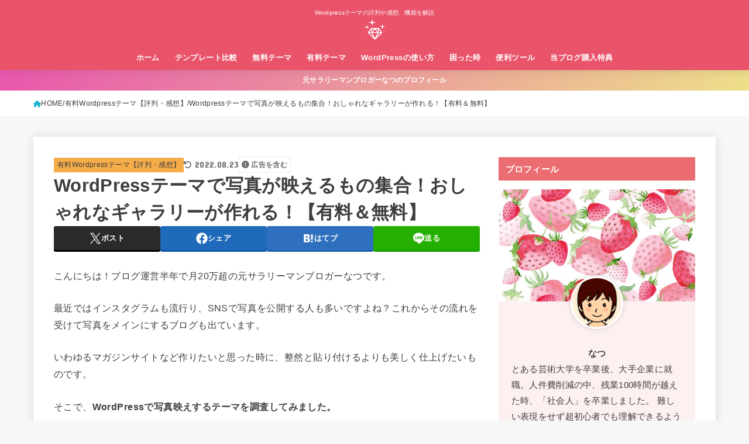

--- FILE ---
content_type: text/html; charset=UTF-8
request_url: https://blognote01.com/wordpress-photo
body_size: 36614
content:
<!doctype html><html lang="ja"><head><meta charset="utf-8"><meta http-equiv="X-UA-Compatible" content="IE=edge"><meta name="HandheldFriendly" content="True"><meta name="MobileOptimized" content="320"><meta name="viewport" content="width=device-width, initial-scale=1"/><script data-cfasync="false" id="ao_optimized_gfonts_config">WebFontConfig={google:{families:["Concert One"] },classes:false, events:false, timeout:1500};</script><link rel="pingback" href="https://blognote01.com/xmlrpc.php"><link media="all" href="https://blognote01.com/wp-content/cache/autoptimize/css/autoptimize_556fd3f528661d4b251c3420fe3ede08.css" rel="stylesheet"><link media="screen" href="https://blognote01.com/wp-content/cache/autoptimize/css/autoptimize_00df71b5809d374b00ce03791ac8fac1.css" rel="stylesheet"><title>Wordpressテーマで写真が映えるもの集合！おしゃれなギャラリーが作れる！【有料＆無料】 &#8211; 初心者のためのワードプレステーマ教室｜評判・感想も丁寧に解説！</title><meta name='robots' content='max-image-preview:large' /><link rel='dns-prefetch' href='//www.google.com' /><link rel='dns-prefetch' href='//cdnjs.cloudflare.com' /><link rel='dns-prefetch' href='//use.fontawesome.com' /><link href='https://fonts.gstatic.com' crossorigin='anonymous' rel='preconnect' /><link href='https://ajax.googleapis.com' rel='preconnect' /><link href='https://fonts.googleapis.com' rel='preconnect' /><link rel="alternate" type="application/rss+xml" title="初心者のためのワードプレステーマ教室｜評判・感想も丁寧に解説！ &raquo; フィード" href="https://blognote01.com/feed" /><link rel="alternate" type="application/rss+xml" title="初心者のためのワードプレステーマ教室｜評判・感想も丁寧に解説！ &raquo; コメントフィード" href="https://blognote01.com/comments/feed" /><link rel="alternate" type="application/rss+xml" title="初心者のためのワードプレステーマ教室｜評判・感想も丁寧に解説！ &raquo; WordPressテーマで写真が映えるもの集合！おしゃれなギャラリーが作れる！【有料＆無料】 のコメントのフィード" href="https://blognote01.com/wordpress-photo/feed" /><link rel='stylesheet' id='fontawesome-css' href='https://cdnjs.cloudflare.com/ajax/libs/font-awesome/6.3.0/css/all.min.css' type='text/css' media='all' /><link rel='stylesheet' id='font-awesome-official-css' href='https://use.fontawesome.com/releases/v5.15.4/css/all.css' type='text/css' media='all' integrity="sha384-DyZ88mC6Up2uqS4h/KRgHuoeGwBcD4Ng9SiP4dIRy0EXTlnuz47vAwmeGwVChigm" crossorigin="anonymous" /><link rel='stylesheet' id='a3a3_lazy_load-css' href='//blognote01.com/wp-content/uploads/sass/a3_lazy_load.min.css?ver=1591243289' type='text/css' media='all' /><link rel='stylesheet' id='font-awesome-official-v4shim-css' href='https://use.fontawesome.com/releases/v5.15.4/css/v4-shims.css' type='text/css' media='all' integrity="sha384-Vq76wejb3QJM4nDatBa5rUOve+9gkegsjCebvV/9fvXlGWo4HCMR4cJZjjcF6Viv" crossorigin="anonymous" /> <script type="text/javascript" src="https://blognote01.com/wp-includes/js/jquery/jquery.min.js?ver=3.7.1" id="jquery-core-js"></script> <script type="text/javascript" defer charset='UTF-8' src="https://blognote01.com/wp-includes/js/jquery/jquery-migrate.min.js?ver=3.4.1" id="jquery-migrate-js"></script> <script type="text/javascript" id="jquery-js-after">jQuery(function($){$(".widget_categories li, .widget_nav_menu li").has("ul").toggleClass("accordionMenu");$(".widget ul.children , .widget ul.sub-menu").after("<span class='accordionBtn'></span>");$(".widget ul.children , .widget ul.sub-menu").hide();$("ul .accordionBtn").on("click",function(){$(this).prev("ul").slideToggle();$(this).toggleClass("active")})});</script> <link rel="https://api.w.org/" href="https://blognote01.com/wp-json/" /><link rel="alternate" title="JSON" type="application/json" href="https://blognote01.com/wp-json/wp/v2/posts/2374" /><link rel="EditURI" type="application/rsd+xml" title="RSD" href="https://blognote01.com/xmlrpc.php?rsd" /><link rel="canonical" href="https://blognote01.com/wordpress-photo" /><link rel='shortlink' href='https://blognote01.com/?p=2374' /><link rel="alternate" title="oEmbed (JSON)" type="application/json+oembed" href="https://blognote01.com/wp-json/oembed/1.0/embed?url=https%3A%2F%2Fblognote01.com%2Fwordpress-photo" /><link rel="alternate" title="oEmbed (XML)" type="text/xml+oembed" href="https://blognote01.com/wp-json/oembed/1.0/embed?url=https%3A%2F%2Fblognote01.com%2Fwordpress-photo&#038;format=xml" /><meta http-equiv="imagetoolbar" content="no"> <script>document.oncontextmenu = function () {
                return false;
            };</script> <script type="text/javascript">document.onselectstart = function () {
                event = event || window.event;
                var custom_input = event.target || event.srcElement;

                if (custom_input.type !== "text" && custom_input.type !== "textarea" && custom_input.type !== "password") {
                    return false;
                } else {
                    return true;
                }

            };
            if (window.sidebar) {
                document.onmousedown = function (e) {
                    var obj = e.target;
                    if (obj.tagName.toUpperCase() === 'SELECT'
                        || obj.tagName.toUpperCase() === "INPUT"
                        || obj.tagName.toUpperCase() === "TEXTAREA"
                        || obj.tagName.toUpperCase() === "PASSWORD") {
                        return true;
                    } else {
                        return false;
                    }
                };
            }
            window.onload = function () {
                document.body.style.webkitTouchCallout = 'none';
                document.body.style.KhtmlUserSelect = 'none';
            }</script> <script type="text/javascript">if (parent.frames.length > 0) {
                top.location.replace(document.location);
            }</script> <script>document.ondragstart = function () {
                return false;
            };</script>    <script async src="https://www.googletagmanager.com/gtag/js?id=AW-974066406"></script> <script>window.dataLayer = window.dataLayer || [];
  function gtag(){dataLayer.push(arguments);}
  gtag('js', new Date());

  gtag('config', 'AW-974066406');</script>  <script>gtag('event', 'conversion', {
      'send_to': 'AW-974066406/wiK4COyJhrkBEOalvNAD',
      'transaction_id': ''
  });</script> <meta name="p:domain_verify" content="a6eebeb4bbf6c657700c84222d9ca1a1"/> <script async defer data-pin-hover="true" data-pin-tall="true" data-pin-round="true" src="//assets.pinterest.com/js/pinit.js"></script><meta name="thumbnail" content="https://blognote01.com/wp-content/uploads/2019/07/shasinbae.jpg" /><meta property="og:type" content="article" /><meta property="og:title" content="WordPressテーマで写真が映えるもの集合！おしゃれなギャラリーが作れる！【有料＆無料】" /><meta property="og:url" content="https://blognote01.com/wordpress-photo" /><meta property="og:description" content="こんにちは！ブログ運営半年で月20万超の元サラリーマンブロガーなつです。 最近ではインスタグラムも流行り、SN&hellip;" /><meta property="article:published_time" content="2019-07-12T08:42:50+00:00" /><meta property="article:modified_time" content="2022-08-23T03:21:52+00:00" /><meta property="og:site_name" content="初心者のためのワードプレステーマ教室｜評判・感想も丁寧に解説！" /><meta property="og:image" content="https://blognote01.com/wp-content/uploads/2019/07/shasinbae.jpg" /><meta property="og:image:width" content="560" /><meta property="og:image:height" content="315" /><meta property="og:image:alt" content="" /><meta property="og:locale" content="ja_JP" /><meta name="twitter:text:title" content="WordPressテーマで写真が映えるもの集合！おしゃれなギャラリーが作れる！【有料＆無料】" /><meta name="twitter:image" content="https://blognote01.com/wp-content/uploads/2019/07/shasinbae.jpg?w=640" /><meta name="twitter:card" content="summary_large_image" /><link rel="icon" href="https://blognote01.com/wp-content/uploads/2019/06/cropped-daiya-32x32.png" sizes="32x32" /><link rel="icon" href="https://blognote01.com/wp-content/uploads/2019/06/cropped-daiya-192x192.png" sizes="192x192" /><link rel="apple-touch-icon" href="https://blognote01.com/wp-content/uploads/2019/06/cropped-daiya-180x180.png" /><meta name="msapplication-TileImage" content="https://blognote01.com/wp-content/uploads/2019/06/cropped-daiya-270x270.png" /> <script async src="https://www.googletagmanager.com/gtag/js?id=UA-138691801-1"></script> <script>window.dataLayer = window.dataLayer || [];
    function gtag(){dataLayer.push(arguments);}
    gtag('js', new Date());

    gtag('config', 'UA-138691801-1');</script><script data-cfasync="false" id="ao_optimized_gfonts_webfontloader">(function() {var wf = document.createElement('script');wf.src='https://ajax.googleapis.com/ajax/libs/webfont/1/webfont.js';wf.type='text/javascript';wf.async='true';var s=document.getElementsByTagName('script')[0];s.parentNode.insertBefore(wf, s);})();</script></head><body class="post-template-default single single-post postid-2374 single-format-standard wp-custom-logo wp-embed-responsive h_stitch h_layout_pc_center_full h_layout_sp_center"> <svg xmlns="http://www.w3.org/2000/svg" width="0" height="0" focusable="false" role="none" style="visibility: hidden; position: absolute; left: -9999px; overflow: hidden;"><defs> <symbol viewBox="0 0 512 512" id="stk-facebook-svg"><path d="M504 256C504 119 393 8 256 8S8 119 8 256c0 123.78 90.69 226.38 209.25 245V327.69h-63V256h63v-54.64c0-62.15 37-96.48 93.67-96.48 27.14 0 55.52 4.84 55.52 4.84v61h-31.28c-30.8 0-40.41 19.12-40.41 38.73V256h68.78l-11 71.69h-57.78V501C413.31 482.38 504 379.78 504 256z"/></symbol> <symbol viewBox="0 0 512 512" id="stk-twitter-svg"><path d="M299.8,219.7L471,20.7h-40.6L281.7,193.4L163,20.7H26l179.6,261.4L26,490.7h40.6l157-182.5L349,490.7h137L299.8,219.7 L299.8,219.7z M244.2,284.3l-18.2-26L81.2,51.2h62.3l116.9,167.1l18.2,26l151.9,217.2h-62.3L244.2,284.3L244.2,284.3z"/></symbol> <symbol viewBox="0 0 576 512" id="stk-youtube-svg"><path d="M549.655 124.083c-6.281-23.65-24.787-42.276-48.284-48.597C458.781 64 288 64 288 64S117.22 64 74.629 75.486c-23.497 6.322-42.003 24.947-48.284 48.597-11.412 42.867-11.412 132.305-11.412 132.305s0 89.438 11.412 132.305c6.281 23.65 24.787 41.5 48.284 47.821C117.22 448 288 448 288 448s170.78 0 213.371-11.486c23.497-6.321 42.003-24.171 48.284-47.821 11.412-42.867 11.412-132.305 11.412-132.305s0-89.438-11.412-132.305zm-317.51 213.508V175.185l142.739 81.205-142.739 81.201z"/></symbol> <symbol viewBox="0 0 448 512" id="stk-instagram-svg"><path d="M224.1 141c-63.6 0-114.9 51.3-114.9 114.9s51.3 114.9 114.9 114.9S339 319.5 339 255.9 287.7 141 224.1 141zm0 189.6c-41.1 0-74.7-33.5-74.7-74.7s33.5-74.7 74.7-74.7 74.7 33.5 74.7 74.7-33.6 74.7-74.7 74.7zm146.4-194.3c0 14.9-12 26.8-26.8 26.8-14.9 0-26.8-12-26.8-26.8s12-26.8 26.8-26.8 26.8 12 26.8 26.8zm76.1 27.2c-1.7-35.9-9.9-67.7-36.2-93.9-26.2-26.2-58-34.4-93.9-36.2-37-2.1-147.9-2.1-184.9 0-35.8 1.7-67.6 9.9-93.9 36.1s-34.4 58-36.2 93.9c-2.1 37-2.1 147.9 0 184.9 1.7 35.9 9.9 67.7 36.2 93.9s58 34.4 93.9 36.2c37 2.1 147.9 2.1 184.9 0 35.9-1.7 67.7-9.9 93.9-36.2 26.2-26.2 34.4-58 36.2-93.9 2.1-37 2.1-147.8 0-184.8zM398.8 388c-7.8 19.6-22.9 34.7-42.6 42.6-29.5 11.7-99.5 9-132.1 9s-102.7 2.6-132.1-9c-19.6-7.8-34.7-22.9-42.6-42.6-11.7-29.5-9-99.5-9-132.1s-2.6-102.7 9-132.1c7.8-19.6 22.9-34.7 42.6-42.6 29.5-11.7 99.5-9 132.1-9s102.7-2.6 132.1 9c19.6 7.8 34.7 22.9 42.6 42.6 11.7 29.5 9 99.5 9 132.1s2.7 102.7-9 132.1z"/></symbol> <symbol viewBox="0 0 32 32" id="stk-line-svg"><path d="M25.82 13.151c0.465 0 0.84 0.38 0.84 0.841 0 0.46-0.375 0.84-0.84 0.84h-2.34v1.5h2.34c0.465 0 0.84 0.377 0.84 0.84 0 0.459-0.375 0.839-0.84 0.839h-3.181c-0.46 0-0.836-0.38-0.836-0.839v-6.361c0-0.46 0.376-0.84 0.84-0.84h3.181c0.461 0 0.836 0.38 0.836 0.84 0 0.465-0.375 0.84-0.84 0.84h-2.34v1.5zM20.68 17.172c0 0.36-0.232 0.68-0.576 0.795-0.085 0.028-0.177 0.041-0.265 0.041-0.281 0-0.521-0.12-0.68-0.333l-3.257-4.423v3.92c0 0.459-0.372 0.839-0.841 0.839-0.461 0-0.835-0.38-0.835-0.839v-6.361c0-0.36 0.231-0.68 0.573-0.793 0.080-0.031 0.181-0.044 0.259-0.044 0.26 0 0.5 0.139 0.66 0.339l3.283 4.44v-3.941c0-0.46 0.376-0.84 0.84-0.84 0.46 0 0.84 0.38 0.84 0.84zM13.025 17.172c0 0.459-0.376 0.839-0.841 0.839-0.46 0-0.836-0.38-0.836-0.839v-6.361c0-0.46 0.376-0.84 0.84-0.84 0.461 0 0.837 0.38 0.837 0.84zM9.737 18.011h-3.181c-0.46 0-0.84-0.38-0.84-0.839v-6.361c0-0.46 0.38-0.84 0.84-0.84 0.464 0 0.84 0.38 0.84 0.84v5.521h2.341c0.464 0 0.839 0.377 0.839 0.84 0 0.459-0.376 0.839-0.839 0.839zM32 13.752c0-7.161-7.18-12.989-16-12.989s-16 5.828-16 12.989c0 6.415 5.693 11.789 13.38 12.811 0.521 0.109 1.231 0.344 1.411 0.787 0.16 0.401 0.105 1.021 0.051 1.44l-0.219 1.36c-0.060 0.401-0.32 1.581 1.399 0.86 1.721-0.719 9.221-5.437 12.581-9.3 2.299-2.519 3.397-5.099 3.397-7.957z"/></symbol> <symbol viewBox="0 0 50 50" id="stk-feedly-svg"><path d="M20.42,44.65h9.94c1.59,0,3.12-.63,4.25-1.76l12-12c2.34-2.34,2.34-6.14,0-8.48L29.64,5.43c-2.34-2.34-6.14-2.34-8.48,0L4.18,22.4c-2.34,2.34-2.34,6.14,0,8.48l12,12c1.12,1.12,2.65,1.76,4.24,1.76Zm-2.56-11.39l-.95-.95c-.39-.39-.39-1.02,0-1.41l7.07-7.07c.39-.39,1.02-.39,1.41,0l2.12,2.12c.39,.39,.39,1.02,0,1.41l-5.9,5.9c-.19,.19-.44,.29-.71,.29h-2.34c-.27,0-.52-.11-.71-.29Zm10.36,4.71l-.95,.95c-.19,.19-.44,.29-.71,.29h-2.34c-.27,0-.52-.11-.71-.29l-.95-.95c-.39-.39-.39-1.02,0-1.41l2.12-2.12c.39-.39,1.02-.39,1.41,0l2.12,2.12c.39,.39,.39,1.02,0,1.41ZM11.25,25.23l12.73-12.73c.39-.39,1.02-.39,1.41,0l2.12,2.12c.39,.39,.39,1.02,0,1.41l-11.55,11.55c-.19,.19-.45,.29-.71,.29h-2.34c-.27,0-.52-.11-.71-.29l-.95-.95c-.39-.39-.39-1.02,0-1.41Z"/></symbol> <symbol viewBox="0 0 448 512" id="stk-tiktok-svg"><path d="M448,209.91a210.06,210.06,0,0,1-122.77-39.25V349.38A162.55,162.55,0,1,1,185,188.31V278.2a74.62,74.62,0,1,0,52.23,71.18V0l88,0a121.18,121.18,0,0,0,1.86,22.17h0A122.18,122.18,0,0,0,381,102.39a121.43,121.43,0,0,0,67,20.14Z"/></symbol> <symbol viewBox="0 0 50 50" id="stk-hatebu-svg"><path d="M5.53,7.51c5.39,0,10.71,0,16.02,0,.73,0,1.47,.06,2.19,.19,3.52,.6,6.45,3.36,6.99,6.54,.63,3.68-1.34,7.09-5.02,8.67-.32,.14-.63,.27-1.03,.45,3.69,.93,6.25,3.02,7.37,6.59,1.79,5.7-2.32,11.79-8.4,12.05-6.01,.26-12.03,.06-18.13,.06V7.51Zm8.16,28.37c.16,.03,.26,.07,.35,.07,1.82,0,3.64,.03,5.46,0,2.09-.03,3.73-1.58,3.89-3.62,.14-1.87-1.28-3.79-3.27-3.97-2.11-.19-4.25-.04-6.42-.04v7.56Zm-.02-13.77c1.46,0,2.83,0,4.2,0,.29,0,.58,0,.86-.03,1.67-.21,3.01-1.53,3.17-3.12,.16-1.62-.75-3.32-2.36-3.61-1.91-.34-3.89-.25-5.87-.35v7.1Z"/><path d="M43.93,30.53h-7.69V7.59h7.69V30.53Z"/><path d="M44,38.27c0,2.13-1.79,3.86-3.95,3.83-2.12-.03-3.86-1.77-3.85-3.85,0-2.13,1.8-3.86,3.96-3.83,2.12,.03,3.85,1.75,3.84,3.85Z"/></symbol> <symbol id="stk-pokect-svg" viewBox="0 0 50 50"><path d="M8.04,6.5c-2.24,.15-3.6,1.42-3.6,3.7v13.62c0,11.06,11,19.75,20.52,19.68,10.7-.08,20.58-9.11,20.58-19.68V10.2c0-2.28-1.44-3.57-3.7-3.7H8.04Zm8.67,11.08l8.25,7.84,8.26-7.84c3.7-1.55,5.31,2.67,3.79,3.9l-10.76,10.27c-.35,.33-2.23,.33-2.58,0l-10.76-10.27c-1.45-1.36,.44-5.65,3.79-3.9h0Z"/></symbol> <symbol id="stk-pinterest-svg" viewBox="0 0 50 50"><path d="M3.63,25c.11-6.06,2.25-11.13,6.43-15.19,4.18-4.06,9.15-6.12,14.94-6.18,6.23,.11,11.34,2.24,15.32,6.38,3.98,4.15,6,9.14,6.05,14.98-.11,6.01-2.25,11.06-6.43,15.15-4.18,4.09-9.15,6.16-14.94,6.21-2,0-4-.31-6.01-.92,.39-.61,.78-1.31,1.17-2.09,.44-.94,1-2.73,1.67-5.34,.17-.72,.42-1.7,.75-2.92,.39,.67,1.06,1.28,2,1.84,2.5,1.17,5.15,1.06,7.93-.33,2.89-1.67,4.9-4.26,6.01-7.76,1-3.67,.88-7.08-.38-10.22-1.25-3.15-3.49-5.41-6.72-6.8-4.06-1.17-8.01-1.04-11.85,.38s-6.51,3.85-8.01,7.3c-.39,1.28-.62,2.55-.71,3.8s-.04,2.47,.12,3.67,.59,2.27,1.25,3.21,1.56,1.67,2.67,2.17c.28,.11,.5,.11,.67,0,.22-.11,.44-.56,.67-1.33s.31-1.31,.25-1.59c-.06-.11-.17-.31-.33-.59-1.17-1.89-1.56-3.88-1.17-5.97,.39-2.09,1.25-3.85,2.59-5.3,2.06-1.84,4.47-2.84,7.22-3,2.75-.17,5.11,.59,7.05,2.25,1.06,1.22,1.74,2.7,2.04,4.42s.31,3.38,0,4.97c-.31,1.59-.85,3.07-1.63,4.47-1.39,2.17-3.03,3.28-4.92,3.34-1.11-.06-2.02-.49-2.71-1.29s-.91-1.74-.62-2.79c.11-.61,.44-1.81,1-3.59s.86-3.12,.92-4c-.17-2.12-1.14-3.2-2.92-3.26-1.39,.17-2.42,.79-3.09,1.88s-1.03,2.32-1.09,3.71c.17,1.62,.42,2.73,.75,3.34-.61,2.5-1.09,4.51-1.42,6.01-.11,.39-.42,1.59-.92,3.59s-.78,3.53-.83,4.59v2.34c-3.95-1.84-7.07-4.49-9.35-7.97-2.28-3.48-3.42-7.33-3.42-11.56Z"/></symbol> <symbol id="stk-user_url-svg" viewBox="0 0 50 50"><path d="M33.62,25c0,1.99-.11,3.92-.3,5.75H16.67c-.19-1.83-.38-3.76-.38-5.75s.19-3.92,.38-5.75h16.66c.19,1.83,.3,3.76,.3,5.75Zm13.65-5.75c.48,1.84,.73,3.76,.73,5.75s-.25,3.91-.73,5.75h-11.06c.19-1.85,.29-3.85,.29-5.75s-.1-3.9-.29-5.75h11.06Zm-.94-2.88h-10.48c-.9-5.74-2.68-10.55-4.97-13.62,7.04,1.86,12.76,6.96,15.45,13.62Zm-13.4,0h-15.87c.55-3.27,1.39-6.17,2.43-8.5,.94-2.12,1.99-3.66,3.01-4.63,1.01-.96,1.84-1.24,2.5-1.24s1.49,.29,2.5,1.24c1.02,.97,2.07,2.51,3.01,4.63,1.03,2.34,1.88,5.23,2.43,8.5h0Zm-29.26,0C6.37,9.72,12.08,4.61,19.12,2.76c-2.29,3.07-4.07,7.88-4.97,13.62H3.67Zm10.12,2.88c-.19,1.85-.37,3.77-.37,5.75s.18,3.9,.37,5.75H2.72c-.47-1.84-.72-3.76-.72-5.75s.25-3.91,.72-5.75H13.79Zm5.71,22.87c-1.03-2.34-1.88-5.23-2.43-8.5h15.87c-.55,3.27-1.39,6.16-2.43,8.5-.94,2.13-1.99,3.67-3.01,4.64-1.01,.95-1.84,1.24-2.58,1.24-.58,0-1.41-.29-2.42-1.24-1.02-.97-2.07-2.51-3.01-4.64h0Zm-.37,5.12c-7.04-1.86-12.76-6.96-15.45-13.62H14.16c.9,5.74,2.68,10.55,4.97,13.62h0Zm11.75,0c2.29-3.07,4.07-7.88,4.97-13.62h10.48c-2.7,6.66-8.41,11.76-15.45,13.62h0Z"/></symbol> <symbol id="stk-envelope-svg" viewBox="0 0 300 300"><path d="M300.03,81.5c0-30.25-24.75-55-55-55h-190c-30.25,0-55,24.75-55,55v140c0,30.25,24.75,55,55,55h190c30.25,0,55-24.75,55-55 V81.5z M37.4,63.87c4.75-4.75,11.01-7.37,17.63-7.37h190c6.62,0,12.88,2.62,17.63,7.37c4.75,4.75,7.37,11.01,7.37,17.63v5.56 c-0.32,0.2-0.64,0.41-0.95,0.64L160.2,169.61c-0.75,0.44-5.12,2.89-10.17,2.89c-4.99,0-9.28-2.37-10.23-2.94L30.99,87.7 c-0.31-0.23-0.63-0.44-0.95-0.64V81.5C30.03,74.88,32.65,68.62,37.4,63.87z M262.66,239.13c-4.75,4.75-11.01,7.37-17.63,7.37h-190 c-6.62,0-12.88-2.62-17.63-7.37c-4.75-4.75-7.37-11.01-7.37-17.63v-99.48l93.38,70.24c0.16,0.12,0.32,0.24,0.49,0.35 c1.17,0.81,11.88,7.88,26.13,7.88c14.25,0,24.96-7.07,26.14-7.88c0.17-0.11,0.33-0.23,0.49-0.35l93.38-70.24v99.48 C270.03,228.12,267.42,234.38,262.66,239.13z"/></symbol> <symbol viewBox="0 0 512 512" id="stk-amazon-svg"><path class="st0" d="M444.6,421.5L444.6,421.5C233.3,522,102.2,437.9,18.2,386.8c-5.2-3.2-14,0.8-6.4,9.6 C39.8,430.3,131.5,512,251.1,512c119.7,0,191-65.3,199.9-76.7C459.8,424,453.6,417.7,444.6,421.5z"/><path class="st0" d="M504,388.7L504,388.7c-5.7-7.4-34.5-8.8-52.7-6.5c-18.2,2.2-45.5,13.3-43.1,19.9c1.2,2.5,3.7,1.4,16.2,0.3 c12.5-1.2,47.6-5.7,54.9,3.9c7.3,9.6-11.2,55.4-14.6,62.8c-3.3,7.4,1.2,9.3,7.4,4.4c6.1-4.9,17-17.7,24.4-35.7 C503.9,419.6,508.3,394.3,504,388.7z"/><path class="st0" d="M302.6,147.3c-39.3,4.5-90.6,7.3-127.4,23.5c-42.4,18.3-72.2,55.7-72.2,110.7c0,70.4,44.4,105.6,101.4,105.6 c48.2,0,74.5-11.3,111.7-49.3c12.4,17.8,16.4,26.5,38.9,45.2c5,2.7,11.5,2.4,16-1.6l0,0h0c0,0,0,0,0,0l0.2,0.2 c13.5-12,38.1-33.4,51.9-45c5.5-4.6,4.6-11.9,0.2-18c-12.4-17.1-25.5-31.1-25.5-62.8V150.2c0-44.7,3.1-85.7-29.8-116.5 c-26-25-69.1-33.7-102-33.7c-64.4,0-136.3,24-151.5,103.7c-1.5,8.5,4.6,13,10.1,14.2l65.7,7c6.1-0.3,10.6-6.3,11.7-12.4 c5.6-27.4,28.7-40.7,54.5-40.7c13.9,0,29.7,5.1,38,17.6c9.4,13.9,8.2,33,8.2,49.1V147.3z M289.9,288.1 c-10.8,19.1-27.8,30.8-46.9,30.8c-26,0-41.2-19.8-41.2-49.1c0-57.7,51.7-68.2,100.7-68.2v14.7C302.6,242.6,303.2,264.7,289.9,288.1 z"/></symbol> <symbol viewBox="0 0 256 256" id="stk-link-svg"><path d="M85.56787,153.44629l67.88281-67.88184a12.0001,12.0001,0,1,1,16.97071,16.97071L102.53857,170.417a12.0001,12.0001,0,1,1-16.9707-16.9707ZM136.478,170.4248,108.19385,198.709a36,36,0,0,1-50.91211-50.91113l28.28418-28.28418A12.0001,12.0001,0,0,0,68.59521,102.543L40.311,130.82715a60.00016,60.00016,0,0,0,84.85351,84.85254l28.28418-28.28418A12.0001,12.0001,0,0,0,136.478,170.4248ZM215.6792,40.3125a60.06784,60.06784,0,0,0-84.85352,0L102.5415,68.59668a12.0001,12.0001,0,0,0,16.97071,16.9707L147.79639,57.2832a36,36,0,0,1,50.91211,50.91114l-28.28418,28.28418a12.0001,12.0001,0,0,0,16.9707,16.9707L215.6792,125.165a60.00052,60.00052,0,0,0,0-84.85254Z"/></symbol> </defs></svg><div id="container"><header id="header" class="stk_header"><div class="inner-header wrap"><div class="site__logo fs_m"><p class="site_description">Wordpressテーマの評判や感想、機能を解説</p><p class="site__logo__title img"><a href="https://blognote01.com/" class="custom-logo-link" rel="home"><img width="128" height="128" src="https://blognote01.com/wp-content/uploads/2020/01/cropped-icon_106132_128-2.png" class="custom-logo" alt="初心者のためのワードプレステーマ教室｜評判・感想も丁寧に解説！" decoding="async" /></a></p></div><nav class="stk_g_nav stk-hidden_sp"><ul id="menu-%e3%83%af%e3%83%bc%e3%83%89%e3%83%97%e3%83%ac%e3%82%b9" class="ul__g_nav"><li id="menu-item-1259" class="menu-item menu-item-type-custom menu-item-object-custom menu-item-home menu-item-has-children menu-item-1259"><a href="https://blognote01.com">ホーム</a><ul class="sub-menu"><li id="menu-item-11723" class="menu-item menu-item-type-post_type menu-item-object-page menu-item-11723"><a href="https://blognote01.com/ps-sitemap">サイトマップ</a></li><li id="menu-item-16770" class="menu-item menu-item-type-post_type menu-item-object-page menu-item-16770"><a href="https://blognote01.com/natsu-shoukai">ブログ管理人の実績</a></li><li id="menu-item-18967" class="menu-item menu-item-type-post_type menu-item-object-page menu-item-privacy-policy menu-item-18967"><a rel="privacy-policy" href="https://blognote01.com/page">このページについて</a></li><li id="menu-item-18580" class="menu-item menu-item-type-post_type menu-item-object-page menu-item-18580"><a href="https://blognote01.com/contact2">お問合せ</a></li></ul></li><li id="menu-item-21062" class="menu-item menu-item-type-post_type menu-item-object-post menu-item-has-children menu-item-21062"><a href="https://blognote01.com/wordpresstheme-hikaku">テンプレート比較</a><ul class="sub-menu"><li id="menu-item-21077" class="menu-item menu-item-type-post_type menu-item-object-post menu-item-21077"><a href="https://blognote01.com/wordpress-oshare">WordPressおしゃれなテーマ</a></li><li id="menu-item-21064" class="menu-item menu-item-type-post_type menu-item-object-post menu-item-21064"><a href="https://blognote01.com/wordpresstheme-hikaku">おすすめ有料テーマまとめ</a></li><li id="menu-item-21066" class="menu-item menu-item-type-post_type menu-item-object-post menu-item-21066"><a href="https://blognote01.com/?p=2823">WordPress有料テーマの評判</a></li><li id="menu-item-21063" class="menu-item menu-item-type-post_type menu-item-object-post menu-item-21063"><a href="https://blognote01.com/wordpress%e2%80%90nihongomatome">WordPress日本語テーマまとめ</a></li><li id="menu-item-21065" class="menu-item menu-item-type-post_type menu-item-object-post menu-item-21065"><a href="https://blognote01.com/?p=5184">SEO対策テーマまとめ</a></li><li id="menu-item-21069" class="menu-item menu-item-type-post_type menu-item-object-post menu-item-21069"><a href="https://blognote01.com/wordpress-sumaho">スマホ画面が綺麗なWordPressテーマ</a></li><li id="menu-item-21074" class="menu-item menu-item-type-post_type menu-item-object-post menu-item-21074"><a href="https://blognote01.com/blogservice-osusume">ブログサービスおすすめ！</a></li><li id="menu-item-21104" class="menu-item menu-item-type-post_type menu-item-object-post menu-item-21104"><a href="https://blognote01.com/perasite-template">ペラサイトをWordPressで作るならこのテーマ！</a></li></ul></li><li id="menu-item-17155" class="menu-item menu-item-type-taxonomy menu-item-object-category current-post-ancestor current-menu-parent current-post-parent menu-item-has-children menu-item-17155"><a href="https://blognote01.com/category/%e7%84%a1%e6%96%99wordpress%e3%83%86%e3%83%bc%e3%83%9e%e3%80%90%e8%a9%95%e5%88%a4%e3%83%bb%e6%84%9f%e6%83%b3%e3%80%91">無料テーマ</a><ul class="sub-menu"><li id="menu-item-10666" class="menu-item menu-item-type-taxonomy menu-item-object-category menu-item-10666"><a href="https://blognote01.com/category/%e7%84%a1%e6%96%99wordpress%e3%83%86%e3%83%bc%e3%83%9e%e3%80%90%e8%a9%95%e5%88%a4%e3%83%bb%e6%84%9f%e6%83%b3%e3%80%91/cocoon">Cocoon</a></li><li id="menu-item-10665" class="menu-item menu-item-type-taxonomy menu-item-object-category menu-item-10665"><a href="https://blognote01.com/category/%e7%84%a1%e6%96%99wordpress%e3%83%86%e3%83%bc%e3%83%9e%e3%80%90%e8%a9%95%e5%88%a4%e3%83%bb%e6%84%9f%e6%83%b3%e3%80%91/luxeritas%ef%bc%88%e3%83%ab%e3%82%af%e3%82%bb%e3%83%aa%e3%82%bf%e3%82%b9%ef%bc%89">Luxeritas</a></li><li id="menu-item-21094" class="menu-item menu-item-type-taxonomy menu-item-object-category menu-item-21094"><a href="https://blognote01.com/category/%e7%84%a1%e6%96%99wordpress%e3%83%86%e3%83%bc%e3%83%9e%e3%80%90%e8%a9%95%e5%88%a4%e3%83%bb%e6%84%9f%e6%83%b3%e3%80%91/lightning">Lightning</a></li><li id="menu-item-21095" class="menu-item menu-item-type-taxonomy menu-item-object-category menu-item-21095"><a href="https://blognote01.com/category/%e7%84%a1%e6%96%99wordpress%e3%83%86%e3%83%bc%e3%83%9e%e3%80%90%e8%a9%95%e5%88%a4%e3%83%bb%e6%84%9f%e6%83%b3%e3%80%91/lion-blog">LION BLOG</a></li><li id="menu-item-21099" class="menu-item menu-item-type-post_type menu-item-object-post menu-item-21099"><a href="https://blognote01.com/sydney-customize">Sydney</a></li><li id="menu-item-21096" class="menu-item menu-item-type-taxonomy menu-item-object-category menu-item-21096"><a href="https://blognote01.com/category/%e7%84%a1%e6%96%99wordpress%e3%83%86%e3%83%bc%e3%83%9e%e3%80%90%e8%a9%95%e5%88%a4%e3%83%bb%e6%84%9f%e6%83%b3%e3%80%91/twenty-twenty">Twenty Twenty</a></li><li id="menu-item-21097" class="menu-item menu-item-type-taxonomy menu-item-object-category menu-item-21097"><a href="https://blognote01.com/category/%e7%84%a1%e6%96%99wordpress%e3%83%86%e3%83%bc%e3%83%9e%e3%80%90%e8%a9%95%e5%88%a4%e3%83%bb%e6%84%9f%e6%83%b3%e3%80%91/twenty-twenty-one">Twenty Twenty-One</a></li><li id="menu-item-21098" class="menu-item menu-item-type-post_type menu-item-object-post menu-item-21098"><a href="https://blognote01.com/twentytwentytwo-kinou">Twenty Twenty-Two</a></li></ul></li><li id="menu-item-21041" class="menu-item menu-item-type-taxonomy menu-item-object-category current-post-ancestor current-menu-parent current-post-parent menu-item-has-children menu-item-21041"><a href="https://blognote01.com/category/%e6%9c%89%e6%96%99wordpress%e3%83%86%e3%83%bc%e3%83%9e%e3%80%90%e8%a9%95%e5%88%a4%e3%83%bb%e6%84%9f%e6%83%b3%e3%80%91">有料テーマ</a><ul class="sub-menu"><li id="menu-item-16769" class="menu-item menu-item-type-taxonomy menu-item-object-category menu-item-16769"><a href="https://blognote01.com/category/%e6%9c%89%e6%96%99wordpress%e3%83%86%e3%83%bc%e3%83%9e%e3%80%90%e8%a9%95%e5%88%a4%e3%83%bb%e6%84%9f%e6%83%b3%e3%80%91/the-thor%ef%bc%88%e3%82%b6%e3%83%bb%e3%83%88%e3%83%bc%e3%83%ab%ef%bc%89">THE THOR</a></li><li id="menu-item-10038" class="menu-item menu-item-type-taxonomy menu-item-object-category menu-item-has-children menu-item-10038"><a href="https://blognote01.com/category/%e6%9c%89%e6%96%99wordpress%e3%83%86%e3%83%bc%e3%83%9e%e3%80%90%e8%a9%95%e5%88%a4%e3%83%bb%e6%84%9f%e6%83%b3%e3%80%91/affinger5-wing">AFFINGER6</a><ul class="sub-menu"><li id="menu-item-21081" class="menu-item menu-item-type-post_type menu-item-object-post menu-item-21081"><a href="https://blognote01.com/affinger6-chigai">AFFINGER6とAFFINGER5の違いは？</a></li></ul></li><li id="menu-item-12562" class="menu-item menu-item-type-taxonomy menu-item-object-category menu-item-12562"><a href="https://blognote01.com/category/%e6%9c%89%e6%96%99wordpress%e3%83%86%e3%83%bc%e3%83%9e%e3%80%90%e8%a9%95%e5%88%a4%e3%83%bb%e6%84%9f%e6%83%b3%e3%80%91/diver">Diver</a></li><li id="menu-item-21102" class="menu-item menu-item-type-taxonomy menu-item-object-category menu-item-21102"><a href="https://blognote01.com/category/%e6%9c%89%e6%96%99wordpress%e3%83%86%e3%83%bc%e3%83%9e%e3%80%90%e8%a9%95%e5%88%a4%e3%83%bb%e6%84%9f%e6%83%b3%e3%80%91/stork19">STORK19</a></li><li id="menu-item-21101" class="menu-item menu-item-type-taxonomy menu-item-object-category menu-item-21101"><a href="https://blognote01.com/category/%e6%9c%89%e6%96%99wordpress%e3%83%86%e3%83%bc%e3%83%9e%e3%80%90%e8%a9%95%e5%88%a4%e3%83%bb%e6%84%9f%e6%83%b3%e3%80%91/sango%ef%bc%88%e3%82%b5%e3%83%ab%e3%83%af%e3%82%ab%ef%bc%89">SANGO（サルワカ）</a></li></ul></li><li id="menu-item-21042" class="menu-item menu-item-type-taxonomy menu-item-object-category menu-item-has-children menu-item-21042"><a href="https://blognote01.com/category/wordpress%ef%bc%88%e3%83%af%e3%83%bc%e3%83%89%e3%83%97%e3%83%ac%e3%82%b9%ef%bc%89%e4%bd%bf%e3%81%84%e6%96%b9">WordPressの使い方</a><ul class="sub-menu"><li id="menu-item-21045" class="menu-item menu-item-type-taxonomy menu-item-object-category menu-item-21045"><a href="https://blognote01.com/category/%e7%84%a1%e6%96%99wordpress%e3%83%86%e3%83%bc%e3%83%9e%e3%80%90%e8%a9%95%e5%88%a4%e3%83%bb%e6%84%9f%e6%83%b3%e3%80%91/cocoon">Cocoon</a></li><li id="menu-item-21047" class="menu-item menu-item-type-taxonomy menu-item-object-category menu-item-21047"><a href="https://blognote01.com/category/%e6%9c%89%e6%96%99wordpress%e3%83%86%e3%83%bc%e3%83%9e%e3%80%90%e8%a9%95%e5%88%a4%e3%83%bb%e6%84%9f%e6%83%b3%e3%80%91/affinger6-action">AFFINGER6 （アフィンガー）/ACTION</a></li><li id="menu-item-21048" class="menu-item menu-item-type-taxonomy menu-item-object-category menu-item-21048"><a href="https://blognote01.com/category/%e6%9c%89%e6%96%99wordpress%e3%83%86%e3%83%bc%e3%83%9e%e3%80%90%e8%a9%95%e5%88%a4%e3%83%bb%e6%84%9f%e6%83%b3%e3%80%91/the-thor%ef%bc%88%e3%82%b6%e3%83%bb%e3%83%88%e3%83%bc%e3%83%ab%ef%bc%89">THE THOR（ザ・トール）</a></li><li id="menu-item-21050" class="menu-item menu-item-type-taxonomy menu-item-object-category menu-item-21050"><a href="https://blognote01.com/category/%e6%9c%89%e6%96%99wordpress%e3%83%86%e3%83%bc%e3%83%9e%e3%80%90%e8%a9%95%e5%88%a4%e3%83%bb%e6%84%9f%e6%83%b3%e3%80%91/diver">Diver</a></li><li id="menu-item-21044" class="menu-item menu-item-type-taxonomy menu-item-object-category menu-item-21044"><a href="https://blognote01.com/category/%e7%84%a1%e6%96%99wordpress%e3%83%86%e3%83%bc%e3%83%9e%e3%80%90%e8%a9%95%e5%88%a4%e3%83%bb%e6%84%9f%e6%83%b3%e3%80%91/luxeritas%ef%bc%88%e3%83%ab%e3%82%af%e3%82%bb%e3%83%aa%e3%82%bf%e3%82%b9%ef%bc%89">Luxeritas（ルクセリタス）</a></li><li id="menu-item-21058" class="menu-item menu-item-type-taxonomy menu-item-object-category menu-item-21058"><a href="https://blognote01.com/category/%e7%84%a1%e6%96%99wordpress%e3%83%86%e3%83%bc%e3%83%9e%e3%80%90%e8%a9%95%e5%88%a4%e3%83%bb%e6%84%9f%e6%83%b3%e3%80%91/lightning">Lightning</a></li><li id="menu-item-21052" class="menu-item menu-item-type-post_type menu-item-object-post menu-item-21052"><a href="https://blognote01.com/sydney-customize">Sydney</a></li><li id="menu-item-21060" class="menu-item menu-item-type-post_type menu-item-object-post menu-item-21060"><a href="https://blognote01.com/lionblog-customization">LIONBLOG</a></li><li id="menu-item-21053" class="menu-item menu-item-type-post_type menu-item-object-post menu-item-21053"><a href="https://blognote01.com/twentytwentytwo-kinou">Twenty Twenty-Two</a></li><li id="menu-item-21054" class="menu-item menu-item-type-post_type menu-item-object-post menu-item-21054"><a href="https://blognote01.com/sango-kuchikomi">SANGO</a></li><li id="menu-item-21055" class="menu-item menu-item-type-post_type menu-item-object-post menu-item-21055"><a href="https://blognote01.com/astra%e2%80%90customize">Astra</a></li><li id="menu-item-21056" class="menu-item menu-item-type-post_type menu-item-object-post menu-item-21056"><a href="https://blognote01.com/oceanwp-customize">OceanWP</a></li></ul></li><li id="menu-item-21071" class="menu-item menu-item-type-custom menu-item-object-custom menu-item-has-children menu-item-21071"><a href="https://blognote01.com/virusbuster-omoi">困った時</a><ul class="sub-menu"><li id="menu-item-21073" class="menu-item menu-item-type-post_type menu-item-object-post menu-item-21073"><a href="https://blognote01.com/emotet-virusbuster">EMOTET（エモテッド）</a></li><li id="menu-item-21078" class="menu-item menu-item-type-post_type menu-item-object-post menu-item-21078"><a href="https://blognote01.com/edge-tab">Edgeのホームページ設定！</a></li><li id="menu-item-21079" class="menu-item menu-item-type-post_type menu-item-object-post menu-item-21079"><a href="https://blognote01.com/excel-modoru">Excel（エクセル）の「戻る」再現</a></li><li id="menu-item-21082" class="menu-item menu-item-type-post_type menu-item-object-post menu-item-21082"><a href="https://blognote01.com/gutenberg-moji">グーテンベルクの文字装飾と改行</a></li><li id="menu-item-21080" class="menu-item menu-item-type-post_type menu-item-object-post menu-item-21080"><a href="https://blognote01.com/wordpress-login">WordPressにログインできない時</a></li><li id="menu-item-21085" class="menu-item menu-item-type-post_type menu-item-object-post menu-item-has-children menu-item-21085"><a href="https://blognote01.com/?p=7455">【ブログの配色】組み合わせ</a><ul class="sub-menu"><li id="menu-item-21084" class="menu-item menu-item-type-post_type menu-item-object-post menu-item-21084"><a href="https://blognote01.com/haishoku-pattern">配色パターン3色でセンス良く</a></li><li id="menu-item-21083" class="menu-item menu-item-type-post_type menu-item-object-post menu-item-21083"><a href="https://blognote01.com/haishoku-oshare">配色、2色～4色でおしゃれに</a></li></ul></li></ul></li><li id="menu-item-21067" class="menu-item menu-item-type-custom menu-item-object-custom menu-item-has-children menu-item-21067"><a href="https://blognote01.com/blogillust-free">便利ツール</a><ul class="sub-menu"><li id="menu-item-21068" class="menu-item menu-item-type-post_type menu-item-object-post menu-item-21068"><a href="https://blognote01.com/blog-headersakusei">CANVA（アイキャッチ＆ヘッダー作成ツール）</a></li><li id="menu-item-21070" class="menu-item menu-item-type-post_type menu-item-object-post menu-item-21070"><a href="https://blognote01.com/xserver-merumaga">エックスサーバーの便利機能！</a></li><li id="menu-item-21075" class="menu-item menu-item-type-post_type menu-item-object-post menu-item-21075"><a href="https://blognote01.com/illustac-flame">イラストACのフレーム画像活用</a></li><li id="menu-item-21076" class="menu-item menu-item-type-post_type menu-item-object-post menu-item-21076"><a href="https://blognote01.com/illustac-haikei">イラストACの背景</a></li><li id="menu-item-21100" class="menu-item menu-item-type-post_type menu-item-object-post menu-item-21100"><a href="https://blognote01.com/bloghaikei-free">ブログで使えるおすすめ背景サイト5選！</a></li><li id="menu-item-21086" class="menu-item menu-item-type-post_type menu-item-object-post menu-item-21086"><a href="https://blognote01.com/web-haishoku">Web配色が作れるツール10選</a></li></ul></li><li id="menu-item-18407" class="menu-item menu-item-type-taxonomy menu-item-object-category menu-item-18407"><a href="https://blognote01.com/category/%e5%bd%93%e3%83%96%e3%83%ad%e3%82%b0%e8%b3%bc%e5%85%a5%e7%89%b9%e5%85%b8">当ブログ購入特典</a></li></ul></nav><nav class="stk_g_nav fadeIn stk-hidden_pc"><ul id="menu-%e3%83%af%e3%83%bc%e3%83%89%e3%83%97%e3%83%ac%e3%82%b9-1" class="ul__g_nav"><li class="menu-item menu-item-type-custom menu-item-object-custom menu-item-home menu-item-has-children menu-item-1259"><a href="https://blognote01.com">ホーム</a><ul class="sub-menu"><li class="menu-item menu-item-type-post_type menu-item-object-page menu-item-11723"><a href="https://blognote01.com/ps-sitemap">サイトマップ</a></li><li class="menu-item menu-item-type-post_type menu-item-object-page menu-item-16770"><a href="https://blognote01.com/natsu-shoukai">ブログ管理人の実績</a></li><li class="menu-item menu-item-type-post_type menu-item-object-page menu-item-privacy-policy menu-item-18967"><a rel="privacy-policy" href="https://blognote01.com/page">このページについて</a></li><li class="menu-item menu-item-type-post_type menu-item-object-page menu-item-18580"><a href="https://blognote01.com/contact2">お問合せ</a></li></ul></li><li class="menu-item menu-item-type-post_type menu-item-object-post menu-item-has-children menu-item-21062"><a href="https://blognote01.com/wordpresstheme-hikaku">テンプレート比較</a><ul class="sub-menu"><li class="menu-item menu-item-type-post_type menu-item-object-post menu-item-21077"><a href="https://blognote01.com/wordpress-oshare">WordPressおしゃれなテーマ</a></li><li class="menu-item menu-item-type-post_type menu-item-object-post menu-item-21064"><a href="https://blognote01.com/wordpresstheme-hikaku">おすすめ有料テーマまとめ</a></li><li class="menu-item menu-item-type-post_type menu-item-object-post menu-item-21066"><a href="https://blognote01.com/?p=2823">WordPress有料テーマの評判</a></li><li class="menu-item menu-item-type-post_type menu-item-object-post menu-item-21063"><a href="https://blognote01.com/wordpress%e2%80%90nihongomatome">WordPress日本語テーマまとめ</a></li><li class="menu-item menu-item-type-post_type menu-item-object-post menu-item-21065"><a href="https://blognote01.com/?p=5184">SEO対策テーマまとめ</a></li><li class="menu-item menu-item-type-post_type menu-item-object-post menu-item-21069"><a href="https://blognote01.com/wordpress-sumaho">スマホ画面が綺麗なWordPressテーマ</a></li><li class="menu-item menu-item-type-post_type menu-item-object-post menu-item-21074"><a href="https://blognote01.com/blogservice-osusume">ブログサービスおすすめ！</a></li><li class="menu-item menu-item-type-post_type menu-item-object-post menu-item-21104"><a href="https://blognote01.com/perasite-template">ペラサイトをWordPressで作るならこのテーマ！</a></li></ul></li><li class="menu-item menu-item-type-taxonomy menu-item-object-category current-post-ancestor current-menu-parent current-post-parent menu-item-has-children menu-item-17155"><a href="https://blognote01.com/category/%e7%84%a1%e6%96%99wordpress%e3%83%86%e3%83%bc%e3%83%9e%e3%80%90%e8%a9%95%e5%88%a4%e3%83%bb%e6%84%9f%e6%83%b3%e3%80%91">無料テーマ</a><ul class="sub-menu"><li class="menu-item menu-item-type-taxonomy menu-item-object-category menu-item-10666"><a href="https://blognote01.com/category/%e7%84%a1%e6%96%99wordpress%e3%83%86%e3%83%bc%e3%83%9e%e3%80%90%e8%a9%95%e5%88%a4%e3%83%bb%e6%84%9f%e6%83%b3%e3%80%91/cocoon">Cocoon</a></li><li class="menu-item menu-item-type-taxonomy menu-item-object-category menu-item-10665"><a href="https://blognote01.com/category/%e7%84%a1%e6%96%99wordpress%e3%83%86%e3%83%bc%e3%83%9e%e3%80%90%e8%a9%95%e5%88%a4%e3%83%bb%e6%84%9f%e6%83%b3%e3%80%91/luxeritas%ef%bc%88%e3%83%ab%e3%82%af%e3%82%bb%e3%83%aa%e3%82%bf%e3%82%b9%ef%bc%89">Luxeritas</a></li><li class="menu-item menu-item-type-taxonomy menu-item-object-category menu-item-21094"><a href="https://blognote01.com/category/%e7%84%a1%e6%96%99wordpress%e3%83%86%e3%83%bc%e3%83%9e%e3%80%90%e8%a9%95%e5%88%a4%e3%83%bb%e6%84%9f%e6%83%b3%e3%80%91/lightning">Lightning</a></li><li class="menu-item menu-item-type-taxonomy menu-item-object-category menu-item-21095"><a href="https://blognote01.com/category/%e7%84%a1%e6%96%99wordpress%e3%83%86%e3%83%bc%e3%83%9e%e3%80%90%e8%a9%95%e5%88%a4%e3%83%bb%e6%84%9f%e6%83%b3%e3%80%91/lion-blog">LION BLOG</a></li><li class="menu-item menu-item-type-post_type menu-item-object-post menu-item-21099"><a href="https://blognote01.com/sydney-customize">Sydney</a></li><li class="menu-item menu-item-type-taxonomy menu-item-object-category menu-item-21096"><a href="https://blognote01.com/category/%e7%84%a1%e6%96%99wordpress%e3%83%86%e3%83%bc%e3%83%9e%e3%80%90%e8%a9%95%e5%88%a4%e3%83%bb%e6%84%9f%e6%83%b3%e3%80%91/twenty-twenty">Twenty Twenty</a></li><li class="menu-item menu-item-type-taxonomy menu-item-object-category menu-item-21097"><a href="https://blognote01.com/category/%e7%84%a1%e6%96%99wordpress%e3%83%86%e3%83%bc%e3%83%9e%e3%80%90%e8%a9%95%e5%88%a4%e3%83%bb%e6%84%9f%e6%83%b3%e3%80%91/twenty-twenty-one">Twenty Twenty-One</a></li><li class="menu-item menu-item-type-post_type menu-item-object-post menu-item-21098"><a href="https://blognote01.com/twentytwentytwo-kinou">Twenty Twenty-Two</a></li></ul></li><li class="menu-item menu-item-type-taxonomy menu-item-object-category current-post-ancestor current-menu-parent current-post-parent menu-item-has-children menu-item-21041"><a href="https://blognote01.com/category/%e6%9c%89%e6%96%99wordpress%e3%83%86%e3%83%bc%e3%83%9e%e3%80%90%e8%a9%95%e5%88%a4%e3%83%bb%e6%84%9f%e6%83%b3%e3%80%91">有料テーマ</a><ul class="sub-menu"><li class="menu-item menu-item-type-taxonomy menu-item-object-category menu-item-16769"><a href="https://blognote01.com/category/%e6%9c%89%e6%96%99wordpress%e3%83%86%e3%83%bc%e3%83%9e%e3%80%90%e8%a9%95%e5%88%a4%e3%83%bb%e6%84%9f%e6%83%b3%e3%80%91/the-thor%ef%bc%88%e3%82%b6%e3%83%bb%e3%83%88%e3%83%bc%e3%83%ab%ef%bc%89">THE THOR</a></li><li class="menu-item menu-item-type-taxonomy menu-item-object-category menu-item-has-children menu-item-10038"><a href="https://blognote01.com/category/%e6%9c%89%e6%96%99wordpress%e3%83%86%e3%83%bc%e3%83%9e%e3%80%90%e8%a9%95%e5%88%a4%e3%83%bb%e6%84%9f%e6%83%b3%e3%80%91/affinger5-wing">AFFINGER6</a><ul class="sub-menu"><li class="menu-item menu-item-type-post_type menu-item-object-post menu-item-21081"><a href="https://blognote01.com/affinger6-chigai">AFFINGER6とAFFINGER5の違いは？</a></li></ul></li><li class="menu-item menu-item-type-taxonomy menu-item-object-category menu-item-12562"><a href="https://blognote01.com/category/%e6%9c%89%e6%96%99wordpress%e3%83%86%e3%83%bc%e3%83%9e%e3%80%90%e8%a9%95%e5%88%a4%e3%83%bb%e6%84%9f%e6%83%b3%e3%80%91/diver">Diver</a></li><li class="menu-item menu-item-type-taxonomy menu-item-object-category menu-item-21102"><a href="https://blognote01.com/category/%e6%9c%89%e6%96%99wordpress%e3%83%86%e3%83%bc%e3%83%9e%e3%80%90%e8%a9%95%e5%88%a4%e3%83%bb%e6%84%9f%e6%83%b3%e3%80%91/stork19">STORK19</a></li><li class="menu-item menu-item-type-taxonomy menu-item-object-category menu-item-21101"><a href="https://blognote01.com/category/%e6%9c%89%e6%96%99wordpress%e3%83%86%e3%83%bc%e3%83%9e%e3%80%90%e8%a9%95%e5%88%a4%e3%83%bb%e6%84%9f%e6%83%b3%e3%80%91/sango%ef%bc%88%e3%82%b5%e3%83%ab%e3%83%af%e3%82%ab%ef%bc%89">SANGO（サルワカ）</a></li></ul></li><li class="menu-item menu-item-type-taxonomy menu-item-object-category menu-item-has-children menu-item-21042"><a href="https://blognote01.com/category/wordpress%ef%bc%88%e3%83%af%e3%83%bc%e3%83%89%e3%83%97%e3%83%ac%e3%82%b9%ef%bc%89%e4%bd%bf%e3%81%84%e6%96%b9">WordPressの使い方</a><ul class="sub-menu"><li class="menu-item menu-item-type-taxonomy menu-item-object-category menu-item-21045"><a href="https://blognote01.com/category/%e7%84%a1%e6%96%99wordpress%e3%83%86%e3%83%bc%e3%83%9e%e3%80%90%e8%a9%95%e5%88%a4%e3%83%bb%e6%84%9f%e6%83%b3%e3%80%91/cocoon">Cocoon</a></li><li class="menu-item menu-item-type-taxonomy menu-item-object-category menu-item-21047"><a href="https://blognote01.com/category/%e6%9c%89%e6%96%99wordpress%e3%83%86%e3%83%bc%e3%83%9e%e3%80%90%e8%a9%95%e5%88%a4%e3%83%bb%e6%84%9f%e6%83%b3%e3%80%91/affinger6-action">AFFINGER6 （アフィンガー）/ACTION</a></li><li class="menu-item menu-item-type-taxonomy menu-item-object-category menu-item-21048"><a href="https://blognote01.com/category/%e6%9c%89%e6%96%99wordpress%e3%83%86%e3%83%bc%e3%83%9e%e3%80%90%e8%a9%95%e5%88%a4%e3%83%bb%e6%84%9f%e6%83%b3%e3%80%91/the-thor%ef%bc%88%e3%82%b6%e3%83%bb%e3%83%88%e3%83%bc%e3%83%ab%ef%bc%89">THE THOR（ザ・トール）</a></li><li class="menu-item menu-item-type-taxonomy menu-item-object-category menu-item-21050"><a href="https://blognote01.com/category/%e6%9c%89%e6%96%99wordpress%e3%83%86%e3%83%bc%e3%83%9e%e3%80%90%e8%a9%95%e5%88%a4%e3%83%bb%e6%84%9f%e6%83%b3%e3%80%91/diver">Diver</a></li><li class="menu-item menu-item-type-taxonomy menu-item-object-category menu-item-21044"><a href="https://blognote01.com/category/%e7%84%a1%e6%96%99wordpress%e3%83%86%e3%83%bc%e3%83%9e%e3%80%90%e8%a9%95%e5%88%a4%e3%83%bb%e6%84%9f%e6%83%b3%e3%80%91/luxeritas%ef%bc%88%e3%83%ab%e3%82%af%e3%82%bb%e3%83%aa%e3%82%bf%e3%82%b9%ef%bc%89">Luxeritas（ルクセリタス）</a></li><li class="menu-item menu-item-type-taxonomy menu-item-object-category menu-item-21058"><a href="https://blognote01.com/category/%e7%84%a1%e6%96%99wordpress%e3%83%86%e3%83%bc%e3%83%9e%e3%80%90%e8%a9%95%e5%88%a4%e3%83%bb%e6%84%9f%e6%83%b3%e3%80%91/lightning">Lightning</a></li><li class="menu-item menu-item-type-post_type menu-item-object-post menu-item-21052"><a href="https://blognote01.com/sydney-customize">Sydney</a></li><li class="menu-item menu-item-type-post_type menu-item-object-post menu-item-21060"><a href="https://blognote01.com/lionblog-customization">LIONBLOG</a></li><li class="menu-item menu-item-type-post_type menu-item-object-post menu-item-21053"><a href="https://blognote01.com/twentytwentytwo-kinou">Twenty Twenty-Two</a></li><li class="menu-item menu-item-type-post_type menu-item-object-post menu-item-21054"><a href="https://blognote01.com/sango-kuchikomi">SANGO</a></li><li class="menu-item menu-item-type-post_type menu-item-object-post menu-item-21055"><a href="https://blognote01.com/astra%e2%80%90customize">Astra</a></li><li class="menu-item menu-item-type-post_type menu-item-object-post menu-item-21056"><a href="https://blognote01.com/oceanwp-customize">OceanWP</a></li></ul></li><li class="menu-item menu-item-type-custom menu-item-object-custom menu-item-has-children menu-item-21071"><a href="https://blognote01.com/virusbuster-omoi">困った時</a><ul class="sub-menu"><li class="menu-item menu-item-type-post_type menu-item-object-post menu-item-21073"><a href="https://blognote01.com/emotet-virusbuster">EMOTET（エモテッド）</a></li><li class="menu-item menu-item-type-post_type menu-item-object-post menu-item-21078"><a href="https://blognote01.com/edge-tab">Edgeのホームページ設定！</a></li><li class="menu-item menu-item-type-post_type menu-item-object-post menu-item-21079"><a href="https://blognote01.com/excel-modoru">Excel（エクセル）の「戻る」再現</a></li><li class="menu-item menu-item-type-post_type menu-item-object-post menu-item-21082"><a href="https://blognote01.com/gutenberg-moji">グーテンベルクの文字装飾と改行</a></li><li class="menu-item menu-item-type-post_type menu-item-object-post menu-item-21080"><a href="https://blognote01.com/wordpress-login">WordPressにログインできない時</a></li><li class="menu-item menu-item-type-post_type menu-item-object-post menu-item-has-children menu-item-21085"><a href="https://blognote01.com/?p=7455">【ブログの配色】組み合わせ</a><ul class="sub-menu"><li class="menu-item menu-item-type-post_type menu-item-object-post menu-item-21084"><a href="https://blognote01.com/haishoku-pattern">配色パターン3色でセンス良く</a></li><li class="menu-item menu-item-type-post_type menu-item-object-post menu-item-21083"><a href="https://blognote01.com/haishoku-oshare">配色、2色～4色でおしゃれに</a></li></ul></li></ul></li><li class="menu-item menu-item-type-custom menu-item-object-custom menu-item-has-children menu-item-21067"><a href="https://blognote01.com/blogillust-free">便利ツール</a><ul class="sub-menu"><li class="menu-item menu-item-type-post_type menu-item-object-post menu-item-21068"><a href="https://blognote01.com/blog-headersakusei">CANVA（アイキャッチ＆ヘッダー作成ツール）</a></li><li class="menu-item menu-item-type-post_type menu-item-object-post menu-item-21070"><a href="https://blognote01.com/xserver-merumaga">エックスサーバーの便利機能！</a></li><li class="menu-item menu-item-type-post_type menu-item-object-post menu-item-21075"><a href="https://blognote01.com/illustac-flame">イラストACのフレーム画像活用</a></li><li class="menu-item menu-item-type-post_type menu-item-object-post menu-item-21076"><a href="https://blognote01.com/illustac-haikei">イラストACの背景</a></li><li class="menu-item menu-item-type-post_type menu-item-object-post menu-item-21100"><a href="https://blognote01.com/bloghaikei-free">ブログで使えるおすすめ背景サイト5選！</a></li><li class="menu-item menu-item-type-post_type menu-item-object-post menu-item-21086"><a href="https://blognote01.com/web-haishoku">Web配色が作れるツール10選</a></li></ul></li><li class="menu-item menu-item-type-taxonomy menu-item-object-category menu-item-18407"><a href="https://blognote01.com/category/%e5%bd%93%e3%83%96%e3%83%ad%e3%82%b0%e8%b3%bc%e5%85%a5%e7%89%b9%e5%85%b8">当ブログ購入特典</a></li></ul></nav></div></header><div class="header-info fadeIn"><a class="header-info__link" target="_blank" href="https://blognote01.com/natsu-shoukai">元サラリーマンブロガーなつのプロフィール</a></div><div id="breadcrumb" class="breadcrumb fadeIn pannavi_on"><div class="wrap"><ul class="breadcrumb__ul" itemscope itemtype="http://schema.org/BreadcrumbList"><li class="breadcrumb__li bc_homelink" itemprop="itemListElement" itemscope itemtype="http://schema.org/ListItem"><a class="breadcrumb__link" itemprop="item" href="https://blognote01.com/"><span itemprop="name"> HOME</span></a><meta itemprop="position" content="1" /></li><li class="breadcrumb__li" itemprop="itemListElement" itemscope itemtype="http://schema.org/ListItem"><a class="breadcrumb__link" itemprop="item" href="https://blognote01.com/category/%e6%9c%89%e6%96%99wordpress%e3%83%86%e3%83%bc%e3%83%9e%e3%80%90%e8%a9%95%e5%88%a4%e3%83%bb%e6%84%9f%e6%83%b3%e3%80%91"><span itemprop="name">有料Wordpressテーマ【評判・感想】</span></a><meta itemprop="position" content="2" /></li><li class="breadcrumb__li" itemprop="itemListElement" itemscope itemtype="http://schema.org/ListItem" class="bc_posttitle"><span itemprop="name">Wordpressテーマで写真が映えるもの集合！おしゃれなギャラリーが作れる！【有料＆無料】</span><meta itemprop="position" content="3" /></li></ul></div></div><div id="content"><div id="inner-content" class="fadeIn wrap"><main id="main"><article id="post-2374" class="post-2374 post type-post status-publish format-standard has-post-thumbnail hentry category-wordpress tag-pickup article"><header class="article-header entry-header"><p class="byline entry-meta vcard"><span class="cat-name cat-id-16"><a href="https://blognote01.com/category/%e6%9c%89%e6%96%99wordpress%e3%83%86%e3%83%bc%e3%83%9e%e3%80%90%e8%a9%95%e5%88%a4%e3%83%bb%e6%84%9f%e6%83%b3%e3%80%91">有料Wordpressテーマ【評判・感想】</a></span><time class="time__date gf entry-date undo updated" datetime="2022-08-23">2022.08.23</time><span data-nosnippet class="pr-notation is-style-simple">広告を含む</span></p><h1 class="entry-title post-title" itemprop="headline" rel="bookmark">WordPressテーマで写真が映えるもの集合！おしゃれなギャラリーが作れる！【有料＆無料】</h1><ul class="sns_btn__ul --style-rich"><li class="sns_btn__li twitter"><a class="sns_btn__link" target="blank" 
 href="//twitter.com/intent/tweet?url=https%3A%2F%2Fblognote01.com%2Fwordpress-photo&text=WordPress%E3%83%86%E3%83%BC%E3%83%9E%E3%81%A7%E5%86%99%E7%9C%9F%E3%81%8C%E6%98%A0%E3%81%88%E3%82%8B%E3%82%82%E3%81%AE%E9%9B%86%E5%90%88%EF%BC%81%E3%81%8A%E3%81%97%E3%82%83%E3%82%8C%E3%81%AA%E3%82%AE%E3%83%A3%E3%83%A9%E3%83%AA%E3%83%BC%E3%81%8C%E4%BD%9C%E3%82%8C%E3%82%8B%EF%BC%81%E3%80%90%E6%9C%89%E6%96%99%EF%BC%86%E7%84%A1%E6%96%99%E3%80%91&tw_p=tweetbutton" 
 onclick="window.open(this.href, 'tweetwindow', 'width=550, height=450,personalbar=0,toolbar=0,scrollbars=1,resizable=1'); return false;
 "> <svg class="stk_sns__svgicon"><use xlink:href="#stk-twitter-svg" /></svg> <span class="sns_btn__text">ポスト</span></a></li><li class="sns_btn__li facebook"><a class="sns_btn__link" 
 href="//www.facebook.com/sharer.php?src=bm&u=https%3A%2F%2Fblognote01.com%2Fwordpress-photo&t=WordPress%E3%83%86%E3%83%BC%E3%83%9E%E3%81%A7%E5%86%99%E7%9C%9F%E3%81%8C%E6%98%A0%E3%81%88%E3%82%8B%E3%82%82%E3%81%AE%E9%9B%86%E5%90%88%EF%BC%81%E3%81%8A%E3%81%97%E3%82%83%E3%82%8C%E3%81%AA%E3%82%AE%E3%83%A3%E3%83%A9%E3%83%AA%E3%83%BC%E3%81%8C%E4%BD%9C%E3%82%8C%E3%82%8B%EF%BC%81%E3%80%90%E6%9C%89%E6%96%99%EF%BC%86%E7%84%A1%E6%96%99%E3%80%91" 
 onclick="javascript:window.open(this.href, '', 'menubar=no,toolbar=no,resizable=yes,scrollbars=yes,height=300,width=600');return false;
 "> <svg class="stk_sns__svgicon"><use xlink:href="#stk-facebook-svg" /></svg> <span class="sns_btn__text">シェア</span></a></li><li class="sns_btn__li hatebu"><a class="sns_btn__link" target="_blank"
 href="//b.hatena.ne.jp/add?mode=confirm&url=https://blognote01.com/wordpress-photo
 &title=WordPress%E3%83%86%E3%83%BC%E3%83%9E%E3%81%A7%E5%86%99%E7%9C%9F%E3%81%8C%E6%98%A0%E3%81%88%E3%82%8B%E3%82%82%E3%81%AE%E9%9B%86%E5%90%88%EF%BC%81%E3%81%8A%E3%81%97%E3%82%83%E3%82%8C%E3%81%AA%E3%82%AE%E3%83%A3%E3%83%A9%E3%83%AA%E3%83%BC%E3%81%8C%E4%BD%9C%E3%82%8C%E3%82%8B%EF%BC%81%E3%80%90%E6%9C%89%E6%96%99%EF%BC%86%E7%84%A1%E6%96%99%E3%80%91" 
 onclick="window.open(this.href, 'HBwindow', 'width=600, height=400, menubar=no, toolbar=no, scrollbars=yes'); return false;
 "> <svg class="stk_sns__svgicon"><use xlink:href="#stk-hatebu-svg" /></svg> <span class="sns_btn__text">はてブ</span></a></li><li class="sns_btn__li line"><a class="sns_btn__link" target="_blank"
 href="//line.me/R/msg/text/?WordPress%E3%83%86%E3%83%BC%E3%83%9E%E3%81%A7%E5%86%99%E7%9C%9F%E3%81%8C%E6%98%A0%E3%81%88%E3%82%8B%E3%82%82%E3%81%AE%E9%9B%86%E5%90%88%EF%BC%81%E3%81%8A%E3%81%97%E3%82%83%E3%82%8C%E3%81%AA%E3%82%AE%E3%83%A3%E3%83%A9%E3%83%AA%E3%83%BC%E3%81%8C%E4%BD%9C%E3%82%8C%E3%82%8B%EF%BC%81%E3%80%90%E6%9C%89%E6%96%99%EF%BC%86%E7%84%A1%E6%96%99%E3%80%91%0Ahttps%3A%2F%2Fblognote01.com%2Fwordpress-photo
 "> <svg class="stk_sns__svgicon"><use xlink:href="#stk-line-svg" /></svg> <span class="sns_btn__text">送る</span></a></li></ul></header><section class="entry-content cf"><p>こんにちは！ブログ運営半年で月20万超の元サラリーマンブロガーなつです。</p><p>最近ではインスタグラムも流行り、SNSで写真を公開する人も多いですよね？これからその流れを受けて写真をメインにするブログも出ています。</p><p>いわゆるマガジンサイトなど作りたいと思った時に、整然と貼り付けるよりも美しく仕上げたいものです。</p><p>そこで、<strong>WordPressで写真映えするテーマを調査してみました。</strong></p><p>&nbsp;</p><div class="cbox is-style-yellow_box type_normal"><div class="cboxcomment"><i class="fas fa-check"></i>　<span style="font-size: 14pt;"><strong>2023年、話題のワードプレステーマ「THE THOR」</strong></span><br /> <strong>⇒　<a href="https://www.infotop.jp/click.php?aid=271209&amp;iid=79208&amp;pfg=1" rel="sponsored">THE・THORの公式ページを確認する。</a></strong></p><p>※　今なら、8大購入特典をプレゼント！</p><p><div class="related_article typesimple"><a class="related_article__link no-icon" href="https://blognote01.com/thethor-hyouban"><figure class="eyecatch of-cover thum"><img fetchpriority="high" decoding="async" width="485" height="300" src="//blognote01.com/wp-content/plugins/a3-lazy-load/assets/images/lazy_placeholder.gif" data-lazy-type="image" data-src="https://blognote01.com/wp-content/uploads/2019/07/thorkutikomi-485x300.jpg" class="lazy lazy-hidden archives-eyecatch-image attachment-oc-post-thum wp-post-image" alt="" /><noscript><img decoding="async" width="485" height="300" src="//blognote01.com/wp-content/plugins/a3-lazy-load/assets/images/lazy_placeholder.gif" data-lazy-type="image" data-src="https://blognote01.com/wp-content/uploads/2019/07/thorkutikomi-485x300.jpg" class="lazy lazy-hidden archives-eyecatch-image attachment-oc-post-thum wp-post-image" alt="" /><noscript><img decoding="async" width="485" height="300" src="https://blognote01.com/wp-content/uploads/2019/07/thorkutikomi-485x300.jpg" class="archives-eyecatch-image attachment-oc-post-thum wp-post-image" alt="" /></noscript></noscript></figure><div class="related_article__meta archives_post__meta inbox"><div class="related_article__ttl ttl"><span class="labeltext">関連記事</span>【THE THORの評判】実際使ってみた口コミとレビュー。</div></div></a></div></div></div><div id="toc_container" class="no_bullets"><p class="toc_title">もくじ</p><ul class="toc_list"><li><a href="#wordpress"><span class="toc_number toc_depth_1">1</span> wordpressで写真が綺麗にみえるテーマ</a></li><li><a href="#wordpress1NUMEROTCD"><span class="toc_number toc_depth_1">2</span> 【有料】wordpressで写真が映えるテーマ　その1.　NUMERO（TCD）</a><ul><li><a href="#i"><span class="toc_number toc_depth_2">2.1</span> 画像編集機能</a></li><li><a href="#i-2"><span class="toc_number toc_depth_2">2.2</span> ブログ記事やお知らせで集客</a></li><li><a href="#i-3"><span class="toc_number toc_depth_2">2.3</span> スライド開閉式のバーガーメニュー</a></li><li><a href="#i-4"><span class="toc_number toc_depth_2">2.4</span> レスポンシブデザイン</a></li><li><a href="#i-5"><span class="toc_number toc_depth_2">2.5</span> オリジナルプロフィール作成</a></li></ul></li><li><a href="#wordpress2THE_THOR"><span class="toc_number toc_depth_1">3</span> 【有料】wordpressで写真が映えるテーマ　その2.　THE THOR（ザ・トール）</a><ul><li><a href="#1SEO"><span class="toc_number toc_depth_2">3.1</span> 1.　SEO対策が最新</a></li><li><a href="#2"><span class="toc_number toc_depth_2">3.2</span> 2.　コーディングを最適化</a></li><li><a href="#3"><span class="toc_number toc_depth_2">3.3</span> 3.　プラグイン無しでランキングが作れる</a></li><li><a href="#4AMP"><span class="toc_number toc_depth_2">3.4</span> 4.　AMP</a></li><li><a href="#5GooglePWA"><span class="toc_number toc_depth_2">3.5</span> 5.　Google推奨のPWA対応</a></li><li><a href="#6"><span class="toc_number toc_depth_2">3.6</span> 6.　着せ替え機能でイメージチェンジ可能</a></li><li><a href="#7"><span class="toc_number toc_depth_2">3.7</span> 7.　アニメーション画像</a></li><li><a href="#8498"><span class="toc_number toc_depth_2">3.8</span> 8.　アイコン498種類を標準装備</a></li><li><a href="#9"><span class="toc_number toc_depth_2">3.9</span> 9.　目次機能標準装備</a></li></ul></li><li><a href="#wordpress3GENSEN"><span class="toc_number toc_depth_1">4</span> 【有料】wordpressで写真が映えるテーマ　その3.　GENSEN</a><ul><li><a href="#1"><span class="toc_number toc_depth_2">4.1</span> 1.　高度な検索機能</a></li><li><a href="#2-2"><span class="toc_number toc_depth_2">4.2</span> 2.　コンテンツビルダー</a></li><li><a href="#3TOP"><span class="toc_number toc_depth_2">4.3</span> 3.　TOPページの幅いっぱいの画像</a></li><li><a href="#4"><span class="toc_number toc_depth_2">4.4</span> 4.　サイトカラーがカラーピッカーで変更可能</a></li><li><a href="#5"><span class="toc_number toc_depth_2">4.5</span> 5.　ページビルダー標準装備</a></li></ul></li><li><a href="#wordpress4"><span class="toc_number toc_depth_1">5</span> 【有料】wordpressで写真が映えるテーマ　その4.　ハミングバード</a><ul><li><a href="#1-2"><span class="toc_number toc_depth_2">5.1</span> 1.　ショートコード標準装備</a></li><li><a href="#2-3"><span class="toc_number toc_depth_2">5.2</span> 2.　スライドショー設置が簡単</a></li><li><a href="#3-2"><span class="toc_number toc_depth_2">5.3</span> 3.　広告設置</a></li><li><a href="#4-2"><span class="toc_number toc_depth_2">5.4</span> 4.　アニメーション効果</a></li><li><a href="#5-2"><span class="toc_number toc_depth_2">5.5</span> 5.　シンプル操作で初心者でも簡単</a></li></ul></li><li><a href="#wordpress5Twenty_Twenty_Two"><span class="toc_number toc_depth_1">6</span> wordpressで写真が映えるテーマ　その5.　Twenty Twenty Two</a><ul><li><a href="#Twenty_Twenty-Two"><span class="toc_number toc_depth_2">6.1</span> Twenty Twenty-Twoのヘッダー画像</a></li></ul></li><li><a href="#wordpress6Cocoon"><span class="toc_number toc_depth_1">7</span> wordpressで写真が映えるテーマ　その6.　Cocoon</a><ul><li><a href="#1SEO-2"><span class="toc_number toc_depth_2">7.1</span> 1.　内部SEO対策</a></li><li><a href="#2-4"><span class="toc_number toc_depth_2">7.2</span> 2.　モバイルフレンドリー対策</a></li><li><a href="#3100GPL"><span class="toc_number toc_depth_2">7.3</span> 3.　100％GPLテーマ</a></li><li><a href="#4-3"><span class="toc_number toc_depth_2">7.4</span> 4.　シンプルで初心者でもカスタマイズしやすい</a></li><li><a href="#5-3"><span class="toc_number toc_depth_2">7.5</span> 5.　広告の表示が簡単</a></li></ul></li><li><a href="#Hueman"><span class="toc_number toc_depth_1">8</span> 【番外編】Hueman</a></li><li><a href="#Blossom_Recipe"><span class="toc_number toc_depth_1">9</span> 【番外編】Blossom Recipe</a></li><li><a href="#Wordpress"><span class="toc_number toc_depth_1">10</span> 初心者だからこそWordpress有料テーマ を使うべき理由</a><ul><li><a href="#Wordpress-2"><span class="toc_number toc_depth_2">10.1</span> Wordpressの有料テーマができる５つのこと</a></li></ul></li></ul></div><h2><span id="wordpress">wordpressで写真が綺麗にみえるテーマ</span></h2><p>ここではWordpressのテンプレ―トで「マガジンサイト」に特化したテーマとフッターやサイドバーでギャラリーが美しく出てくるテーマを集めています。</p><p>&nbsp;</p><div class="cbox intitle is-style-pink_box type_normal"><div class="box_title"><span class="span__box_title">有料テーマ</span></div><div class="cboxcomment"><ul><li> NUMERO（TCD）・・・フォトギャラリーに特化したテーマ</li><li>THE THOR（ザ・トール）・・・TOPページが美しい</li><li>ハミングバード（OPENCAGE）・・・アニメーション機能（IE以外）</li><li>GENSEN（TCD）・・・温泉特化型、風景等が映える</li><li>Diver・・・画像もそこそこきれいで初心者でも簡単に作れる</li></ul></div></div><div class="cbox intitle is-style-glay_box type_normal"><div class="box_title"><span class="span__box_title">無料テーマ</span></div><div class="cboxcomment"><ul><li>Twenty Twenty Two・・・シンプルだけど使いやすい</li><li>cocoon・・・画像設定が簡単</li></ul></div></div><p>&nbsp;</p><div class="cbox intitle is-style-glay_box type_normal"><div class="box_title"><span class="span__box_title">番外編</span></div><div class="cboxcomment"><p>ワードプレスのディレクトリに入っていて画像を意識したものがいくつかあります。日本語ではないのとまだ評価がないので未知数ですが、カスタマイズ等に自信のある方などに向いています。</p><ul><li>Hueman・・・全体的に画像配置できる</li><li>Blossom Recipe・・・レシピ用</li></ul></div></div><p>無料テーマでは、基本的にはシンプルなものが多いですが、Cocoonの場合には機能が多く備わっています。</p><p>ただ、少しだけ手作り感がでてしまうので高級感を出そうと思えば有料を選ぶと良いです。特に有料の中でもTCDは特定の職業別専用のホームページ用とかに特化したものが多いです。</p><p>TCDは旅館用とかレストラン用とか、士業用とかピンポイントで見れば完成度が高いのですが、高額なので用途がズレてしまった場合にはそのジャンルを購入しないと合わない場合があるのでコスパは低いです。</p><p>&nbsp;</p><p>この先他のブログを作ろうと考えている人には、複数のブログに使えてどんなジャンルにでも合わせられる「THE THOR」のようなWordpressテーマがお得です。</p><div class="cbox is-style-yellow_box type_normal"><div class="cboxcomment"><i class="fas fa-check"></i> <span style="font-size: 14pt;"><strong>初心者でも簡単にカスタマイズできるワードプレステーマ「THE・THOR」！</strong></span><br /> ⇒<a href="https://www.infotop.jp/click.php?aid=271209&amp;iid=79208&amp;pfg=1" rel="sponsored">THE THORの公式ページを確認する</a><br /> ※今なら、8大購入特典をお付けしています！</p><p><div class="related_article typesimple"><a class="related_article__link no-icon" href="https://blognote01.com/thethor-tokuten"><figure class="eyecatch of-cover thum"><img decoding="async" width="485" height="273" src="//blognote01.com/wp-content/plugins/a3-lazy-load/assets/images/lazy_placeholder.gif" data-lazy-type="image" data-src="https://blognote01.com/wp-content/uploads/2019/09/8daitokuten-485x273.jpg" class="lazy lazy-hidden archives-eyecatch-image attachment-oc-post-thum wp-post-image" alt="" srcset="" data-srcset="https://blognote01.com/wp-content/uploads/2019/09/8daitokuten-485x273.jpg 485w, https://blognote01.com/wp-content/uploads/2019/09/8daitokuten-300x169.jpg 300w, https://blognote01.com/wp-content/uploads/2019/09/8daitokuten-768x432.jpg 768w, https://blognote01.com/wp-content/uploads/2019/09/8daitokuten.jpg 800w" sizes="(max-width: 485px) 45vw, 485px" /><noscript><img loading="lazy" decoding="async" width="485" height="273" src="//blognote01.com/wp-content/plugins/a3-lazy-load/assets/images/lazy_placeholder.gif" data-lazy-type="image" data-src="https://blognote01.com/wp-content/uploads/2019/09/8daitokuten-485x273.jpg" class="lazy lazy-hidden archives-eyecatch-image attachment-oc-post-thum wp-post-image" alt="" srcset="" data-srcset="https://blognote01.com/wp-content/uploads/2019/09/8daitokuten-485x273.jpg 485w, https://blognote01.com/wp-content/uploads/2019/09/8daitokuten-300x169.jpg 300w, https://blognote01.com/wp-content/uploads/2019/09/8daitokuten-768x432.jpg 768w, https://blognote01.com/wp-content/uploads/2019/09/8daitokuten.jpg 800w" sizes="(max-width: 485px) 45vw, 485px" /><noscript><img loading="lazy" decoding="async" width="485" height="273" src="https://blognote01.com/wp-content/uploads/2019/09/8daitokuten-485x273.jpg" class="archives-eyecatch-image attachment-oc-post-thum wp-post-image" alt="" srcset="https://blognote01.com/wp-content/uploads/2019/09/8daitokuten-485x273.jpg 485w, https://blognote01.com/wp-content/uploads/2019/09/8daitokuten-300x169.jpg 300w, https://blognote01.com/wp-content/uploads/2019/09/8daitokuten-768x432.jpg 768w, https://blognote01.com/wp-content/uploads/2019/09/8daitokuten.jpg 800w" sizes="(max-width: 485px) 45vw, 485px" /></noscript></noscript></figure><div class="related_article__meta archives_post__meta inbox"><div class="related_article__ttl ttl"><span class="labeltext">関連記事</span>【THE THORの8大特典！】ザ・トールの購入時の割引も調査。（WordPressテーマ）</div></div></a></div></div></div><h2><span id="wordpress1NUMEROTCD">【有料】wordpressで写真が映えるテーマ　その1.　NUMERO（TCD）</span></h2> <img loading="lazy" decoding="async" class="lazy lazy-hidden aligncenter wp-image-11834 size-full" src="//blognote01.com/wp-content/plugins/a3-lazy-load/assets/images/lazy_placeholder.gif" data-lazy-type="image" data-src="https://blognote01.com/wp-content/uploads/2019/07/nu123.jpg" alt="" width="500" height="315" srcset="" data-srcset="https://blognote01.com/wp-content/uploads/2019/07/nu123.jpg 500w, https://blognote01.com/wp-content/uploads/2019/07/nu123-300x189.jpg 300w" sizes="(max-width: 500px) 100vw, 500px" /><noscript><img loading="lazy" decoding="async" class="aligncenter wp-image-11834 size-full" src="https://blognote01.com/wp-content/uploads/2019/07/nu123.jpg" alt="" width="500" height="315" srcset="https://blognote01.com/wp-content/uploads/2019/07/nu123.jpg 500w, https://blognote01.com/wp-content/uploads/2019/07/nu123-300x189.jpg 300w" sizes="(max-width: 500px) 100vw, 500px" /></noscript><p style="text-align: center;">出典：TCD</p><ol><li>画像編集機能</li><li>ブログ記事やお知らせで集客</li><li>スライド開閉式のバーガーメニュー</li><li>レスポンシブデザイン</li><li>オリジナルプロフィール作成</li><li>28,800円（税込）</li></ol><p>&nbsp;</p><h3><span id="i">画像編集機能</span></h3><p>面倒な画像処理が投稿編集の画面の上でできるのがとっても画期的です。明るさ、彩度、コントラストの調整なども可能なので、わざわざ編集ソフトを使ってアップロードする必要はありません。</p><h3><span id="i-2">ブログ記事やお知らせで集客</span></h3><p>各ブログの記事やお知らせでも集客を狙っています。STORK（ストーク）の上部にもある「お知らせ」ヘッダバーがNUMEROでいうニュースティッカーとなります。</p><p>個別にお知らせしたいことがあればここでさりげなく追加しておけば読者の目をひきます。</p><h3><span id="i-3">スライド開閉式のバーガーメニュー</span></h3><p>今やページ上部のグローバルメニューは当たり前になってきましたが、NUMEROではスライド開閉式のバーガーメニュー、フレームの左右に設置されたフレームメニューが装備されています。</p><ul><li>グローバルメニュー</li><li>スライド開閉式メニュー</li><li>フレームメニュー</li></ul><p>&nbsp;</p><p>よく目次で開閉式のブログを見かけますが、それを高度にしたものです。</p><h3><span id="i-4">レスポンシブデザイン</span></h3><p>モバイルでもPC画面の美しさを反映しています。ドロワーメニューがスライドしたりメニューの中に広告設置も可能です。</p><h3><span id="i-5">オリジナルプロフィール作成</span></h3><p>ブログで一番大事なのが、どんな人がそのブログを作っているのか？NUMEROではプロフィール用の固定ページがありレイアウトからSNSへの誘導、フェードアニメーションなどでブランディングも可能です。</p><p>デザインプラスという会社が作っているTCDのテンプレートは、とにかく画像やデザインを重視しているテーマが多いです。</p><p>特にNUMEROは、ギャラリーサイトに特化したテーマ。画面いっぱいに配置された写真が印象的なギャラリー型ブログができるという写真好きにはたまらない仕様です。</p><p>↓　Wordpressテーマ「THE THOR」公式デザインに芸大卒なつのデザイン10種類追加！</p><div class="cbox intitle is-style-pink_box type_normal"><div class="box_title"><span class="span__box_title">THE THORデザインのマニュアルプレゼント中！</span></div><div class="cboxcomment"><strong>人気のTHE THORのオリジナルテンプレート6種類+5種類（NEW）ができました！</strong></p><p>当ブログで購入していただくと、公式の9種類のデザインと追加の10種類が無料で手に入ります！</p><p><a href="https://www.infotop.jp/click.php?aid=271209&amp;iid=79208&amp;pfg=1" target="_blank" rel="noopener"><img loading="lazy" decoding="async" class="lazy lazy-hidden aligncenter wp-image-18090 size-full" src="//blognote01.com/wp-content/plugins/a3-lazy-load/assets/images/lazy_placeholder.gif" data-lazy-type="image" data-src="https://blognote01.com/wp-content/uploads/2021/10/9shu.jpg" alt="THE THOR特典オリジナルアレンジマニュアルバナー" width="500" height="281" srcset="" data-srcset="https://blognote01.com/wp-content/uploads/2021/10/9shu.jpg 500w, https://blognote01.com/wp-content/uploads/2021/10/9shu-300x169.jpg 300w, https://blognote01.com/wp-content/uploads/2021/10/9shu-375x211.jpg 375w" sizes="(max-width: 500px) 100vw, 500px" /><noscript><img loading="lazy" decoding="async" class="aligncenter wp-image-18090 size-full" src="https://blognote01.com/wp-content/uploads/2021/10/9shu.jpg" alt="THE THOR特典オリジナルアレンジマニュアルバナー" width="500" height="281" srcset="https://blognote01.com/wp-content/uploads/2021/10/9shu.jpg 500w, https://blognote01.com/wp-content/uploads/2021/10/9shu-300x169.jpg 300w, https://blognote01.com/wp-content/uploads/2021/10/9shu-375x211.jpg 375w" sizes="(max-width: 500px) 100vw, 500px" /></noscript></a></p><p>※デザインの全体像は以下の2記事をご覧ください。</p><p><strong>⇒<a href="https://blognote01.com/thethor-design6" target="_blank" rel="noopener noreferrer">【超簡単】THE THORデザインの事例集6選！初心者でも作れるアレンジ！</a><br /> </strong>⇒<strong><a href="https://blognote01.com/thethor-originaltokuten" target="_blank" rel="noopener noreferrer">追加デザイン4種はコチラから</a></strong>見ることができます。</p><p><div class="wp-block-button btn-wrap aligncenter big is-style-rich_pink"><a href="https://www.infotop.jp/click.php?aid=271209&amp;iid=79208&amp;pfg=1" rel="sponsored"class="wp-block-button__link" >特典付きでTHE THORを購入する</a></div></p><p style="text-align: center;">／／たった30記事で稼いだ実録記事（2,980円相当）付き!＼＼</p><p>※ヘッダーの画像は、写真ACとイラストACのイラストレーターさん方の作品です。特典内でURLをお伝えしています。</p><p></div></div><p>&nbsp;</p><h2><span id="wordpress2THE_THOR">【有料】wordpressで写真が映えるテーマ　その2.　THE THOR（ザ・トール）</span></h2><p>THE THOR（ザ・トール）はWebデザイナーなどが集まって手掛けたテーマなので見た目にも美しく写真映えします。</p> <img loading="lazy" decoding="async" class="lazy lazy-hidden aligncenter wp-image-11837 size-full" src="//blognote01.com/wp-content/plugins/a3-lazy-load/assets/images/lazy_placeholder.gif" data-lazy-type="image" data-src="https://blognote01.com/wp-content/uploads/2019/07/toru2223.jpg" alt="" width="500" height="372" srcset="" data-srcset="https://blognote01.com/wp-content/uploads/2019/07/toru2223.jpg 500w, https://blognote01.com/wp-content/uploads/2019/07/toru2223-300x223.jpg 300w" sizes="(max-width: 500px) 100vw, 500px" /><noscript><img loading="lazy" decoding="async" class="aligncenter wp-image-11837 size-full" src="https://blognote01.com/wp-content/uploads/2019/07/toru2223.jpg" alt="" width="500" height="372" srcset="https://blognote01.com/wp-content/uploads/2019/07/toru2223.jpg 500w, https://blognote01.com/wp-content/uploads/2019/07/toru2223-300x223.jpg 300w" sizes="(max-width: 500px) 100vw, 500px" /></noscript><p style="text-align: center;">出典：THE THOR（ザ・トール）</p><ol><li>SEO対策が最新</li><li>コーディングを最適化</li><li>プラグイン無しでランキングが作れる</li><li>AMP</li><li>Google推奨のPWA対応</li><li>着せ替え機能でイメージチェンジ可能</li><li>アニメーション画像</li><li>アイコン498種類を標準装備</li><li>目次機能標準装備</li><li>複数利用可</li></ol><p>&nbsp;</p><p><div class="wp-block-button btn-wrap aligncenter big is-style-rich_yellow"><a href="https://www.infotop.jp/click.php?aid=271209&amp;iid=79397&amp;pfg=1" rel="sponsored"class="wp-block-button__link" >THE　THOR│らくらくサーバーセットプラン</a></div><br /><div class="wp-block-button btn-wrap aligncenter big is-style-rich_pink"><a href="https://www.infotop.jp/click.php?aid=271209&amp;iid=79208&amp;pfg=1" rel="sponsored"class="wp-block-button__link" >THE THOR通常版</a></div></p><p><strong>↓　日本語で優秀なテーマを集めて記事にしてあります！</strong><br /><div class="related_article typesimple"><a class="related_article__link no-icon" href="https://blognote01.com/wordpress%e2%80%90nihongomatome"><figure class="eyecatch of-cover thum"><img loading="lazy" decoding="async" width="485" height="300" src="//blognote01.com/wp-content/plugins/a3-lazy-load/assets/images/lazy_placeholder.gif" data-lazy-type="image" data-src="https://blognote01.com/wp-content/uploads/2019/06/nihongo123-485x300.jpg" class="lazy lazy-hidden archives-eyecatch-image attachment-oc-post-thum wp-post-image" alt="" /><noscript><img loading="lazy" decoding="async" width="485" height="300" src="//blognote01.com/wp-content/plugins/a3-lazy-load/assets/images/lazy_placeholder.gif" data-lazy-type="image" data-src="https://blognote01.com/wp-content/uploads/2019/06/nihongo123-485x300.jpg" class="lazy lazy-hidden archives-eyecatch-image attachment-oc-post-thum wp-post-image" alt="" /><noscript><img loading="lazy" decoding="async" width="485" height="300" src="https://blognote01.com/wp-content/uploads/2019/06/nihongo123-485x300.jpg" class="archives-eyecatch-image attachment-oc-post-thum wp-post-image" alt="" /></noscript></noscript></figure><div class="related_article__meta archives_post__meta inbox"><div class="related_article__ttl ttl"><span class="labeltext">関連記事</span>【2023年最新】WordPress日本語おすすめテーマまとめ！初心者向け有料＆無料も！</div></div></a></div><p>&nbsp;</p><h3><span id="1SEO">1.　SEO対策が最新</span></h3><p>できるだけ検索エンジンに高評価になるための工夫がザ・トールには含まれています。このテーマ内に十分なSEO対策が施されているために追加でプラグインを利用する必要もないので楽です。</p><h3><span id="2">2.　コーディングを最適化</span></h3><p>HTML5+CSS3による最新のコーディングでザ・トールは作られています。ムダがないコーディングによって検索に有利に仕上げています。</p><h3><span id="3">3.　プラグイン無しでランキングが作れる</span></h3><p>ランキングがあると読者の興味をそそるだけではなく読者の行動も促します。デザイン性の高い比較サイトやランキングを作ることができれば稼ぐアフィリエイターとなることができます。</p><p>&nbsp;</p><div class="cbox is-style-yellow_box type_normal"><div class="cboxcomment"><i class="fas fa-check"></i> <span style="font-size: 14pt;"><strong>初心者でも簡単にカスタマイズできるワードプレステーマ「THE・THOR」</strong></span><br /> ⇒　<a href="https://www.infotop.jp/click.php?aid=271209&amp;iid=79208&amp;pfg=1" rel="sponsored">THE THORの公式ページを確認する。</a></p><p>※今なら、8大購入特典をお付けしています！</div></div><h3><span id="4AMP">4.　AMP</span></h3><p>モバイルのページをできるだけ早く表示させるための「AMP」をザ・トールでは標準装備しています。これによって目立ちやすくなり、アクセスの速度が大幅に上がるともいわれています。</p><p>つまり、モバイルでのユーザビリティが向上することによりSEO対策のひとつにもなります。</p><h3><span id="5GooglePWA">5.　Google推奨のPWA対応</span></h3><p>モバイルの利便性を向上させるために「PWA」という技術をいち早く採用しています。今のところこの技術を組み込んでいるテーマはあまりないために他のブログとの差別化を図りたい方にはピッタリです。</p><h3><span id="6">6.　着せ替え機能でイメージチェンジ可能</span></h3><p>ザ・トールのデザインはひとつではなくプロのデザイナーが作成した数多くのパターンがあります。それを使えば初心者でもカッコいいサイトを作ることができます。</p><p>難しいHTMLやCSSを触らなくても雰囲気の変更がワンクリック！</p> <img loading="lazy" decoding="async" class="lazy lazy-hidden aligncenter wp-image-11836 size-full" src="//blognote01.com/wp-content/plugins/a3-lazy-load/assets/images/lazy_placeholder.gif" data-lazy-type="image" data-src="https://blognote01.com/wp-content/uploads/2019/07/toru-1536.jpg" alt="" width="500" height="365" srcset="" data-srcset="https://blognote01.com/wp-content/uploads/2019/07/toru-1536.jpg 500w, https://blognote01.com/wp-content/uploads/2019/07/toru-1536-300x219.jpg 300w" sizes="(max-width: 500px) 100vw, 500px" /><noscript><img loading="lazy" decoding="async" class="aligncenter wp-image-11836 size-full" src="https://blognote01.com/wp-content/uploads/2019/07/toru-1536.jpg" alt="" width="500" height="365" srcset="https://blognote01.com/wp-content/uploads/2019/07/toru-1536.jpg 500w, https://blognote01.com/wp-content/uploads/2019/07/toru-1536-300x219.jpg 300w" sizes="(max-width: 500px) 100vw, 500px" /></noscript><h3><span id="7">7.　アニメーション画像</span></h3><p>ザ・トールは静止画だけではなく背景を動画にすることができます。動きのある部分を取り入れることで読者の目を引くことが可能。</p><h3><span id="8498">8.　アイコン498種類を標準装備</span></h3><p>文章そのままの記事は味気ないもの。そこでザ・トールでは498種類のアイコンを標準装備しています。ワンクリックで文章に入れることができるので便利です。</p><h3><span id="9">9.　目次機能標準装備</span></h3><p>目次を作ろうと思えば、Table of Contents PlusやEasy Table of Contentsなどのプラグインが必要です。ザ・トールではプラグインなしで目次が作れる仕様になっていますので初心者でも簡単です。</p><p>&nbsp;</p><div class="cbox is-style-yellow_box type_normal"><div class="cboxcomment"><i class="fas fa-check"></i> <span style="font-size: 14pt;"><strong>初心者でも簡単にカスタマイズできるワードプレステーマ「THE・THOR」</strong></span><br /> ⇒　<a href="https://www.infotop.jp/click.php?aid=271209&amp;iid=79208&amp;pfg=1" rel="sponsored">THE THORの公式ページを確認する。</a></p><p>※今なら、8大購入特典をお付けしています！</div></div><h2><span id="wordpress3GENSEN">【有料】wordpressで写真が映えるテーマ　その3.　GENSEN</span></h2><p>情報サイトの中でもホテル・宿、観光、不動産、ファッション、美容が作れるTCDの「GENSEN」。ブログを開くと目に飛び込んでくる美しい写真が特徴的です。</p> <img loading="lazy" decoding="async" class="lazy lazy-hidden aligncenter wp-image-11831 size-full" src="//blognote01.com/wp-content/plugins/a3-lazy-load/assets/images/lazy_placeholder.gif" data-lazy-type="image" data-src="https://blognote01.com/wp-content/uploads/2019/07/gen1896.jpg" alt="" width="500" height="307" srcset="" data-srcset="https://blognote01.com/wp-content/uploads/2019/07/gen1896.jpg 500w, https://blognote01.com/wp-content/uploads/2019/07/gen1896-300x184.jpg 300w" sizes="(max-width: 500px) 100vw, 500px" /><noscript><img loading="lazy" decoding="async" class="aligncenter wp-image-11831 size-full" src="https://blognote01.com/wp-content/uploads/2019/07/gen1896.jpg" alt="" width="500" height="307" srcset="https://blognote01.com/wp-content/uploads/2019/07/gen1896.jpg 500w, https://blognote01.com/wp-content/uploads/2019/07/gen1896-300x184.jpg 300w" sizes="(max-width: 500px) 100vw, 500px" /></noscript><p style="text-align: center;">出典：TCD</p><ol><li>高度な検索機能</li><li>コンテンツビルダー</li><li>TOPページの幅いっぱいの画像</li><li>サイトカラーがカラーピッカーで変更可能</li><li>ページビルダー標準装備</li></ol><p>&nbsp;</p><h3><span id="1">1.　高度な検索機能</span></h3><p>中身の多いブログには検索機能は必須。キーワード（and・or）＆カテゴリーなど組み合わせて検索ができるような工夫がされています。</p><h3><span id="2-2">2.　コンテンツビルダー</span></h3><p>TOPページの要素である「紹介コンテンツ」「カルーセルスライダー」「お知らせ一覧」「カテゴリーリスト」「最新ブログ記事一覧」「フリースペース」などは必要に応じて表示したり、順序をかえたりできるコンテンツビルダーが装備されています。</p><p>&nbsp;</p><h3><span id="3TOP">3.　TOPページの幅いっぱいの画像</span></h3><p>GENSENが一番特徴的なのはTOPページの幅いっぱいに広がるヘッダー画像。この画像によって読者は自分が求めている情報が含まれているのかすぐに理解できます。</p><p>おしゃれで綺麗な画像になるので自慢の写真も映えます。</p><h3><span id="4">4.　サイトカラーがカラーピッカーで変更可能</span></h3><p>サイトのカラーもブログには大事な要素。色についてはカラーピッカーで感覚的に変更できますのでたとえ初心者でもきれいに作れます。</p><h3><span id="5">5.　ページビルダー標準装備</span></h3><p>固定ページや投稿ページを最大で6カラムまで分割が可能になっていて、読者の離脱率を控えます。ページビルダーで構成をしながら自分の色を出して行ってください。</p><ul><li>ページ内に画像スライダーを入れる。</li><li>小見出しアクセントを付けれる。</li><li>タブを使ってグルーピング。</li></ul><p>&nbsp;</p><p>TCDのテーマを実際使った感想は、<strong><a href="https://blognote01.com/tcd-hyouban" target="_blank" rel="noopener noreferrer">【TCDのテンプレート評判】実際に使ってみた感想と口コミ。</a></strong>の記事にありますので良かったら読んでみてください。</p><div class="cbox is-style-yellow_box type_normal"><div class="cboxcomment"><i class="fas fa-check"></i> <span style="font-size: 14pt;"><strong>初心者でも簡単にカスタマイズできるワードプレステーマ「THE・THOR」</strong></span><br /> ⇒　<a href="https://www.infotop.jp/click.php?aid=271209&amp;iid=79208&amp;pfg=1" rel="sponsored">THE THORの公式ページを確認する。</a></p><p>※今なら、8大購入特典をお付けしています！</div></div><h2><span id="wordpress4">【有料】wordpressで写真が映えるテーマ　その4.　ハミングバード</span></h2> <img loading="lazy" decoding="async" class="lazy lazy-hidden aligncenter wp-image-11833 size-full" src="//blognote01.com/wp-content/plugins/a3-lazy-load/assets/images/lazy_placeholder.gif" data-lazy-type="image" data-src="https://blognote01.com/wp-content/uploads/2019/07/hami8783.jpg" alt="" width="500" height="261" srcset="" data-srcset="https://blognote01.com/wp-content/uploads/2019/07/hami8783.jpg 500w, https://blognote01.com/wp-content/uploads/2019/07/hami8783-300x157.jpg 300w" sizes="(max-width: 500px) 100vw, 500px" /><noscript><img loading="lazy" decoding="async" class="aligncenter wp-image-11833 size-full" src="https://blognote01.com/wp-content/uploads/2019/07/hami8783.jpg" alt="" width="500" height="261" srcset="https://blognote01.com/wp-content/uploads/2019/07/hami8783.jpg 500w, https://blognote01.com/wp-content/uploads/2019/07/hami8783-300x157.jpg 300w" sizes="(max-width: 500px) 100vw, 500px" /></noscript><p style="text-align: center;">出典：ハミングバード</p><p>これまでお伝えしてきたテーマは、写真が最大に綺麗に映えるものですが、高価な上にカスタマイズなどはやはり難しいものもあります。</p><p>ハミングバードはシンプルすぎず派手すぎず値段も安いバランスの取れたテンプレートです。</p><ol><li>ショートコード標準装備</li><li>スライドショー設置が簡単</li><li>広告設置</li><li>アニメーション効果</li><li>シンプル操作で初心者でも簡単</li></ol><p>&nbsp;</p><h3><span id="1-2">1.　ショートコード標準装備</span></h3><p>ハミングバードを販売しているOPENCAGEでは文章を飾るショートコードを標準装備をしています。囲い枠やライン、吹き出しなども数多くありすぐに使えるのが便利。</p><p>&nbsp;</p><h3><span id="2-3">2.　スライドショー設置が簡単</span></h3><p>綺麗なアイキャッチ画像が流れていくことで読者の目をひきます。ハミングバードではスライダー作成が簡単になっていますので初心者でも高いレベルのブログになります。</p> <img loading="lazy" decoding="async" class="lazy lazy-hidden alignnone size-medium wp-image-2321" src="//blognote01.com/wp-content/plugins/a3-lazy-load/assets/images/lazy_placeholder.gif" data-lazy-type="image" data-src="https://blognote01.com/wp-content/uploads/2019/07/hami2-300x144.jpg" alt="" width="300" height="144" srcset="" data-srcset="https://blognote01.com/wp-content/uploads/2019/07/hami2-300x144.jpg 300w, https://blognote01.com/wp-content/uploads/2019/07/hami2.jpg 650w" sizes="(max-width: 300px) 100vw, 300px" /><noscript><img loading="lazy" decoding="async" class="alignnone size-medium wp-image-2321" src="https://blognote01.com/wp-content/uploads/2019/07/hami2-300x144.jpg" alt="" width="300" height="144" srcset="https://blognote01.com/wp-content/uploads/2019/07/hami2-300x144.jpg 300w, https://blognote01.com/wp-content/uploads/2019/07/hami2.jpg 650w" sizes="(max-width: 300px) 100vw, 300px" /></noscript><p>&nbsp;</p><h3><span id="3-2">3.　広告設置</span></h3><p>ハミングバードには広告を設置するスペースが設けられていてウィジェットでの操作もできます。</p><p>&nbsp;</p><h3><span id="4-2">4.　アニメーション効果</span></h3><p>ハミングバードの一番の特徴はこのアニメーション効果。TOPページでもタイトルや画像が動いたり、アイキャッチも時間差で出てきます。</p> <img loading="lazy" decoding="async" class="lazy lazy-hidden aligncenter wp-image-11832 size-full" src="//blognote01.com/wp-content/plugins/a3-lazy-load/assets/images/lazy_placeholder.gif" data-lazy-type="image" data-src="https://blognote01.com/wp-content/uploads/2019/07/hami1463.jpg" alt="" width="500" height="220" srcset="" data-srcset="https://blognote01.com/wp-content/uploads/2019/07/hami1463.jpg 500w, https://blognote01.com/wp-content/uploads/2019/07/hami1463-300x132.jpg 300w" sizes="(max-width: 500px) 100vw, 500px" /><noscript><img loading="lazy" decoding="async" class="aligncenter wp-image-11832 size-full" src="https://blognote01.com/wp-content/uploads/2019/07/hami1463.jpg" alt="" width="500" height="220" srcset="https://blognote01.com/wp-content/uploads/2019/07/hami1463.jpg 500w, https://blognote01.com/wp-content/uploads/2019/07/hami1463-300x132.jpg 300w" sizes="(max-width: 500px) 100vw, 500px" /></noscript><p>&nbsp;</p><h3><span id="5-2">5.　シンプル操作で初心者でも簡単</span></h3><p>他と比べて操作がシンプルなので、初心者でも迷うことなくブログ作成ができます。無料よりも機能が多いので、ワードプレスのデフォルトテーマと高機能テーマの間くらいの難易度となります。</p><div class="cbox is-style-yellow_box type_normal"><div class="cboxcomment"><i class="fas fa-check"></i> <span style="font-size: 14pt;"><strong>初心者でも簡単にカスタマイズできるワードプレステーマ「THE・THOR」！</strong></span><br /> ⇒<a href="https://www.infotop.jp/click.php?aid=271209&amp;iid=79208&amp;pfg=1" rel="sponsored">THE THORの公式ページを確認する</a><br /> ※今なら、8大購入特典をお付けしています！</p><p><div class="related_article typesimple"><a class="related_article__link no-icon" href="https://blognote01.com/thethor-tokuten"><figure class="eyecatch of-cover thum"><img decoding="async" width="485" height="273" src="//blognote01.com/wp-content/plugins/a3-lazy-load/assets/images/lazy_placeholder.gif" data-lazy-type="image" data-src="https://blognote01.com/wp-content/uploads/2019/09/8daitokuten-485x273.jpg" class="lazy lazy-hidden archives-eyecatch-image attachment-oc-post-thum wp-post-image" alt="" srcset="" data-srcset="https://blognote01.com/wp-content/uploads/2019/09/8daitokuten-485x273.jpg 485w, https://blognote01.com/wp-content/uploads/2019/09/8daitokuten-300x169.jpg 300w, https://blognote01.com/wp-content/uploads/2019/09/8daitokuten-768x432.jpg 768w, https://blognote01.com/wp-content/uploads/2019/09/8daitokuten.jpg 800w" sizes="(max-width: 485px) 45vw, 485px" /><noscript><img loading="lazy" decoding="async" width="485" height="273" src="//blognote01.com/wp-content/plugins/a3-lazy-load/assets/images/lazy_placeholder.gif" data-lazy-type="image" data-src="https://blognote01.com/wp-content/uploads/2019/09/8daitokuten-485x273.jpg" class="lazy lazy-hidden archives-eyecatch-image attachment-oc-post-thum wp-post-image" alt="" srcset="" data-srcset="https://blognote01.com/wp-content/uploads/2019/09/8daitokuten-485x273.jpg 485w, https://blognote01.com/wp-content/uploads/2019/09/8daitokuten-300x169.jpg 300w, https://blognote01.com/wp-content/uploads/2019/09/8daitokuten-768x432.jpg 768w, https://blognote01.com/wp-content/uploads/2019/09/8daitokuten.jpg 800w" sizes="(max-width: 485px) 45vw, 485px" /><noscript><img loading="lazy" decoding="async" width="485" height="273" src="https://blognote01.com/wp-content/uploads/2019/09/8daitokuten-485x273.jpg" class="archives-eyecatch-image attachment-oc-post-thum wp-post-image" alt="" srcset="https://blognote01.com/wp-content/uploads/2019/09/8daitokuten-485x273.jpg 485w, https://blognote01.com/wp-content/uploads/2019/09/8daitokuten-300x169.jpg 300w, https://blognote01.com/wp-content/uploads/2019/09/8daitokuten-768x432.jpg 768w, https://blognote01.com/wp-content/uploads/2019/09/8daitokuten.jpg 800w" sizes="(max-width: 485px) 45vw, 485px" /></noscript></noscript></figure><div class="related_article__meta archives_post__meta inbox"><div class="related_article__ttl ttl"><span class="labeltext">関連記事</span>【THE THORの8大特典！】ザ・トールの購入時の割引も調査。（WordPressテーマ）</div></div></a></div></div></div><p>&nbsp;</p><h2><span id="wordpress5Twenty_Twenty_Two">wordpressで写真が映えるテーマ　その5.　Twenty Twenty Two</span></h2><p>WordPressが配布している西暦の名前のついたテーマです。Twenty Twenty TwoはブロックエディターGutenberg（グーテンベルク）でヘッダー画像をグラデーションにすることも可能。</p> <img loading="lazy" decoding="async" src="//blognote01.com/wp-content/plugins/a3-lazy-load/assets/images/lazy_placeholder.gif" data-lazy-type="image" data-src="https://blognote01.com/wp-content/uploads/2022/01/twotwo.jpg" alt="" width="600" height="383" class="lazy lazy-hidden aligncenter wp-image-20139 size-full" srcset="" data-srcset="https://blognote01.com/wp-content/uploads/2022/01/twotwo.jpg 600w, https://blognote01.com/wp-content/uploads/2022/01/twotwo-300x192.jpg 300w, https://blognote01.com/wp-content/uploads/2022/01/twotwo-485x310.jpg 485w" sizes="(max-width: 600px) 100vw, 600px" /><noscript><img loading="lazy" decoding="async" src="https://blognote01.com/wp-content/uploads/2022/01/twotwo.jpg" alt="" width="600" height="383" class="aligncenter wp-image-20139 size-full" srcset="https://blognote01.com/wp-content/uploads/2022/01/twotwo.jpg 600w, https://blognote01.com/wp-content/uploads/2022/01/twotwo-300x192.jpg 300w, https://blognote01.com/wp-content/uploads/2022/01/twotwo-485x310.jpg 485w" sizes="(max-width: 600px) 100vw, 600px" /></noscript><ul></ul><p>&nbsp;</p><ol><li>Gutenberg（ブロックエディター）</li><li>1カラム</li><li>背景色グラデーション機能（ヘッダーおよびフッター）</li><li>記事一覧のリスト表示・グリッド表示切替</li><li>ヘッダー画像とグローバルメニュー上下入れ替え</li><li>ヘッダー配置等変更</li><li>画像の大きさ微調整</li><li>ヘッダーテキスト色変更</li></ol><p>&nbsp;</p><p>Twenty Twenty Twoの詳しい機能は<a href="https://blognote01.com/twentytwentytwo-kinou" target="_blank" rel="noopener">Twenty Twenty-Twoの機能！Wordpressのデフォルトテーマがパワーアップ！</a>をご覧になってみてください。</p><p>&nbsp;</p><h3><span id="Twenty_Twenty-Two">Twenty Twenty-Twoのヘッダー画像</span></h3><p>初めて使った時に少し触ってみたのですが、以下のようないい感じでグラデーションなどもつくれます。</p><div class="column-wrap "><div class="column_3 child_column "><p><img loading="lazy" decoding="async" src="//blognote01.com/wp-content/plugins/a3-lazy-load/assets/images/lazy_placeholder.gif" data-lazy-type="image" data-src="https://blognote01.com/wp-content/uploads/2022/02/twotwo5.jpg" alt="" width="500" height="210" class="lazy lazy-hidden alignnone size-medium wp-image-20149" srcset="" data-srcset="https://blognote01.com/wp-content/uploads/2022/02/twotwo5.jpg 500w, https://blognote01.com/wp-content/uploads/2022/02/twotwo5-300x126.jpg 300w, https://blognote01.com/wp-content/uploads/2022/02/twotwo5-485x204.jpg 485w" sizes="(max-width: 500px) 100vw, 500px" /><noscript><img loading="lazy" decoding="async" src="https://blognote01.com/wp-content/uploads/2022/02/twotwo5.jpg" alt="" width="500" height="210" class="alignnone size-medium wp-image-20149" srcset="https://blognote01.com/wp-content/uploads/2022/02/twotwo5.jpg 500w, https://blognote01.com/wp-content/uploads/2022/02/twotwo5-300x126.jpg 300w, https://blognote01.com/wp-content/uploads/2022/02/twotwo5-485x204.jpg 485w" sizes="(max-width: 500px) 100vw, 500px" /></noscript>」<br /></div><div class="column_3 child_column "> <img loading="lazy" decoding="async" src="//blognote01.com/wp-content/plugins/a3-lazy-load/assets/images/lazy_placeholder.gif" data-lazy-type="image" data-src="https://blognote01.com/wp-content/uploads/2022/02/twotwo6.jpg" alt="" width="500" height="208" class="lazy lazy-hidden alignnone size-medium wp-image-20150" srcset="" data-srcset="https://blognote01.com/wp-content/uploads/2022/02/twotwo6.jpg 500w, https://blognote01.com/wp-content/uploads/2022/02/twotwo6-300x125.jpg 300w, https://blognote01.com/wp-content/uploads/2022/02/twotwo6-485x202.jpg 485w" sizes="(max-width: 500px) 100vw, 500px" /><noscript><img loading="lazy" decoding="async" src="https://blognote01.com/wp-content/uploads/2022/02/twotwo6.jpg" alt="" width="500" height="208" class="alignnone size-medium wp-image-20150" srcset="https://blognote01.com/wp-content/uploads/2022/02/twotwo6.jpg 500w, https://blognote01.com/wp-content/uploads/2022/02/twotwo6-300x125.jpg 300w, https://blognote01.com/wp-content/uploads/2022/02/twotwo6-485x202.jpg 485w" sizes="(max-width: 500px) 100vw, 500px" /></noscript><br /></div><div class="column_3 child_column "> <img loading="lazy" decoding="async" src="//blognote01.com/wp-content/plugins/a3-lazy-load/assets/images/lazy_placeholder.gif" data-lazy-type="image" data-src="https://blognote01.com/wp-content/uploads/2022/02/twotwo7.jpg" alt="" width="500" height="208" class="lazy lazy-hidden alignnone size-medium wp-image-20151" srcset="" data-srcset="https://blognote01.com/wp-content/uploads/2022/02/twotwo7.jpg 500w, https://blognote01.com/wp-content/uploads/2022/02/twotwo7-300x125.jpg 300w, https://blognote01.com/wp-content/uploads/2022/02/twotwo7-485x202.jpg 485w" sizes="(max-width: 500px) 100vw, 500px" /><noscript><img loading="lazy" decoding="async" src="https://blognote01.com/wp-content/uploads/2022/02/twotwo7.jpg" alt="" width="500" height="208" class="alignnone size-medium wp-image-20151" srcset="https://blognote01.com/wp-content/uploads/2022/02/twotwo7.jpg 500w, https://blognote01.com/wp-content/uploads/2022/02/twotwo7-300x125.jpg 300w, https://blognote01.com/wp-content/uploads/2022/02/twotwo7-485x202.jpg 485w" sizes="(max-width: 500px) 100vw, 500px" /></noscript><br /></div></div><p>デフォルトテーマなので、高級感という感じではありませんが、最初の練習用としては十分使えます。</p><p>&nbsp;</p><div class="cbox is-style-yellow_box type_normal"><div class="cboxcomment"><i class="fas fa-check"></i> <span style="font-size: 14pt;"><strong>初心者でも簡単にカスタマイズできるワードプレステーマ「THE・THOR」</strong></span><br /> ⇒　<a href="https://www.infotop.jp/click.php?aid=271209&amp;iid=79208&amp;pfg=1" rel="sponsored">THE THORの公式ページを確認する。</a></p><p>※今なら、8大購入特典をお付けしています！</div></div><h2><span id="wordpress6Cocoon">wordpressで写真が映えるテーマ　その6.　Cocoon</span></h2><p>Cocoonはわいひらさんが作っておられるテーマです。機能も多く管理画面で操作します。使いようによってはいろんなデザイン等も楽しめます。</p> <img loading="lazy" decoding="async" class="lazy lazy-hidden aligncenter wp-image-11830 size-full" src="//blognote01.com/wp-content/plugins/a3-lazy-load/assets/images/lazy_placeholder.gif" data-lazy-type="image" data-src="https://blognote01.com/wp-content/uploads/2019/07/co7596.jpg" alt="" width="500" height="252" srcset="" data-srcset="https://blognote01.com/wp-content/uploads/2019/07/co7596.jpg 500w, https://blognote01.com/wp-content/uploads/2019/07/co7596-300x151.jpg 300w" sizes="(max-width: 500px) 100vw, 500px" /><noscript><img loading="lazy" decoding="async" class="aligncenter wp-image-11830 size-full" src="https://blognote01.com/wp-content/uploads/2019/07/co7596.jpg" alt="" width="500" height="252" srcset="https://blognote01.com/wp-content/uploads/2019/07/co7596.jpg 500w, https://blognote01.com/wp-content/uploads/2019/07/co7596-300x151.jpg 300w" sizes="(max-width: 500px) 100vw, 500px" /></noscript><p style="text-align: center;">出典：COCOON</p><p>「文章が主役」というように必要なものだけを残したシンプルなテーマのcocoon（コクーン）。</p><ol><li>内部SEO対策</li><li>モバイルフレンドリー対策</li><li>100％GPLテーマ</li><li>シンプルで初心者でもカスタマイズしやすい</li><li>広告の表示が簡単</li><li>無料</li></ol><p>&nbsp;</p><h3><span id="1SEO-2">1.　内部SEO対策</span></h3><p>テンプレートでSEO対策をしているのは今や普通になってきました。cocoonは無料であるにも関わらず内部SEO対策をしています。</p><h3><span id="2-4">2.　モバイルフレンドリー対策</span></h3><p>スマホの普及依頼、モバイルにも最適化しているブログが有利と言われています。モバイルフレンドリーテストでも問題ありません。</p><h3><span id="3100GPL">3.　100％GPLテーマ</span></h3><p>GPLとはフリーのソフトについてのライセンスのひとつです。改変や配布についての取り扱いなどの決まり事で、最近は良くネットでも見かけるようになりました。</p><p>個別の著作権などを掲げていると使いづらいですが、基準を設けてくれているので使いやすいです。</p><h3><span id="4-3">4.　シンプルで初心者でもカスタマイズしやすい</span></h3><p>cocoonをひとことで表現するならば「ザ・シンプル」。あえてシンプルだからこそ自分好みのサイトに作り上げることができるのでこだわりたい方にも向いています。</p><h3><span id="5-3">5.　広告の表示が簡単</span></h3><p>cocoonは、アドセンスをしやすいような工夫がされています。</p><div class="cbox is-style-glay_box type_normal"><div class="cboxcomment"> アドセンス自動広告（手動設定と併用可）/レスポンシブ広告/バナー広告/レクタングル広告/ダブルレクタングル広告/ラージスカイスクレーパー/記事広告/リンクユニット広告</div></div> これらの貼りたい位置に自由に変更しながらアドセンスやアフィリエイト広告を設置できます。</p><p>&nbsp;</p><h2><span id="Hueman">【番外編】Hueman</span></h2><p>Huemanは全体に画像が配置できるような構成になっています。最近のテーマには珍しく、3カラムもありますので、レイアウトによっては見栄えの良いブログとなります。</p> <img loading="lazy" decoding="async" src="//blognote01.com/wp-content/plugins/a3-lazy-load/assets/images/lazy_placeholder.gif" data-lazy-type="image" data-src="https://blognote01.com/wp-content/uploads/2019/07/wpgazou.jpg" alt="" width="515" height="405" class="lazy lazy-hidden aligncenter wp-image-21860 size-full" srcset="" data-srcset="https://blognote01.com/wp-content/uploads/2019/07/wpgazou.jpg 515w, https://blognote01.com/wp-content/uploads/2019/07/wpgazou-300x236.jpg 300w, https://blognote01.com/wp-content/uploads/2019/07/wpgazou-485x381.jpg 485w" sizes="(max-width: 515px) 100vw, 515px" /><noscript><img loading="lazy" decoding="async" src="https://blognote01.com/wp-content/uploads/2019/07/wpgazou.jpg" alt="" width="515" height="405" class="aligncenter wp-image-21860 size-full" srcset="https://blognote01.com/wp-content/uploads/2019/07/wpgazou.jpg 515w, https://blognote01.com/wp-content/uploads/2019/07/wpgazou-300x236.jpg 300w, https://blognote01.com/wp-content/uploads/2019/07/wpgazou-485x381.jpg 485w" sizes="(max-width: 515px) 100vw, 515px" /></noscript><p>&nbsp;</p><p>&nbsp;</p><h2><span id="Blossom_Recipe">【番外編】Blossom Recipe</span></h2><p>レシピ部分の画像がスライドショーになっていたり、ユーザーを楽しませる工夫も盛り込んでいます。</p> <img loading="lazy" decoding="async" src="//blognote01.com/wp-content/plugins/a3-lazy-load/assets/images/lazy_placeholder.gif" data-lazy-type="image" data-src="https://blognote01.com/wp-content/uploads/2019/07/wpgazou2.jpg" alt="" width="513" height="408" class="lazy lazy-hidden aligncenter wp-image-21861 size-full" srcset="" data-srcset="https://blognote01.com/wp-content/uploads/2019/07/wpgazou2.jpg 513w, https://blognote01.com/wp-content/uploads/2019/07/wpgazou2-300x239.jpg 300w, https://blognote01.com/wp-content/uploads/2019/07/wpgazou2-485x386.jpg 485w" sizes="(max-width: 513px) 100vw, 513px" /><noscript><img loading="lazy" decoding="async" src="https://blognote01.com/wp-content/uploads/2019/07/wpgazou2.jpg" alt="" width="513" height="408" class="aligncenter wp-image-21861 size-full" srcset="https://blognote01.com/wp-content/uploads/2019/07/wpgazou2.jpg 513w, https://blognote01.com/wp-content/uploads/2019/07/wpgazou2-300x239.jpg 300w, https://blognote01.com/wp-content/uploads/2019/07/wpgazou2-485x386.jpg 485w" sizes="(max-width: 513px) 100vw, 513px" /></noscript><p>スライドショー部分はおそらくプラグイン必要だと思いますが、英語なので若干ハードルが高いかもしれません。</p><p>&nbsp;</p><p><strong>↓　当ブログからWordpressテーマTHE THORを購入くださった方に特典をプレゼントしています。</strong><br /><div class="related_article typesimple"><a class="related_article__link no-icon" href="https://blognote01.com/thethor-tokuten"><figure class="eyecatch of-cover thum"><img decoding="async" width="485" height="273" src="//blognote01.com/wp-content/plugins/a3-lazy-load/assets/images/lazy_placeholder.gif" data-lazy-type="image" data-src="https://blognote01.com/wp-content/uploads/2019/09/8daitokuten-485x273.jpg" class="lazy lazy-hidden archives-eyecatch-image attachment-oc-post-thum wp-post-image" alt="" srcset="" data-srcset="https://blognote01.com/wp-content/uploads/2019/09/8daitokuten-485x273.jpg 485w, https://blognote01.com/wp-content/uploads/2019/09/8daitokuten-300x169.jpg 300w, https://blognote01.com/wp-content/uploads/2019/09/8daitokuten-768x432.jpg 768w, https://blognote01.com/wp-content/uploads/2019/09/8daitokuten.jpg 800w" sizes="(max-width: 485px) 45vw, 485px" /><noscript><img loading="lazy" decoding="async" width="485" height="273" src="//blognote01.com/wp-content/plugins/a3-lazy-load/assets/images/lazy_placeholder.gif" data-lazy-type="image" data-src="https://blognote01.com/wp-content/uploads/2019/09/8daitokuten-485x273.jpg" class="lazy lazy-hidden archives-eyecatch-image attachment-oc-post-thum wp-post-image" alt="" srcset="" data-srcset="https://blognote01.com/wp-content/uploads/2019/09/8daitokuten-485x273.jpg 485w, https://blognote01.com/wp-content/uploads/2019/09/8daitokuten-300x169.jpg 300w, https://blognote01.com/wp-content/uploads/2019/09/8daitokuten-768x432.jpg 768w, https://blognote01.com/wp-content/uploads/2019/09/8daitokuten.jpg 800w" sizes="(max-width: 485px) 45vw, 485px" /><noscript><img loading="lazy" decoding="async" width="485" height="273" src="https://blognote01.com/wp-content/uploads/2019/09/8daitokuten-485x273.jpg" class="archives-eyecatch-image attachment-oc-post-thum wp-post-image" alt="" srcset="https://blognote01.com/wp-content/uploads/2019/09/8daitokuten-485x273.jpg 485w, https://blognote01.com/wp-content/uploads/2019/09/8daitokuten-300x169.jpg 300w, https://blognote01.com/wp-content/uploads/2019/09/8daitokuten-768x432.jpg 768w, https://blognote01.com/wp-content/uploads/2019/09/8daitokuten.jpg 800w" sizes="(max-width: 485px) 45vw, 485px" /></noscript></noscript></figure><div class="related_article__meta archives_post__meta inbox"><div class="related_article__ttl ttl"><span class="labeltext">関連記事</span>【THE THORの8大特典！】ザ・トールの購入時の割引も調査。（WordPressテーマ）</div></div></a></div></p><h2><span id="Wordpress">初心者だからこそWordpress有料テーマ を使うべき理由</span></h2><div class="cbox is-style-yellow_box type_normal"><div class="cboxcomment"><br /> <span style="font-size: 12pt;"><strong>無料テーマを使うことで時間の無駄遣いをしていませんか？</strong></span></p><ul><li>思い通りのデザインにできない・・・</li><li>なかなか稼げない・・・</li><li>アクセス数が増えない・・・</li></ul><p>こんな悩みを抱えていませんか？<br /> &nbsp;</p><p>稼ぐブログにしろ趣味ブログにしろ検索の上位にこなければなかなか読んでもらえません。もしあなたが稼ぐブログを作りたいなら、初心者の時に初期投資することはとても大事なことです。</p><p>&nbsp;</p><h3><span id="Wordpress-2">Wordpressの有料テーマができる５つのこと</span></h3><ol><li>検索上位を目指せる</li><li>見た目が綺麗でおしゃれになる</li><li>機能が豊富で出来ることが多い</li><li>会員フォームなどのサポート</li><li>有名ブロガーも有料テーマを使っている</li></ol><p>&nbsp;</p><p>これまでにあげた5つの有料テーマの特徴を説明していきます。</p><h4>1.　検索上位を目指せる</h4><p>ブログを運営していく上で対策をしていかなければいけないのがSEO対策です。検索エンジンのことを考えてブログを最適に合わせていくということがSEO（SearchEngine Optimizationの略）です。</p><ul><li>情報の信頼性</li><li>ユーザーへの役立つ情報であるか？</li><li>スマホ・PCなどでストレスなく使える</li></ul><p>&nbsp;</p><p>などたくさんの要因がありますが、ブログを訪問した人があなたのブログの多くの記事を読んでくれるようなテンプレートの仕組みも有料テーマでは細やかに考えられています。</p><p>&nbsp;</p><h4>2.　見た目が無料テーマ以上に綺麗になる</h4><p>シンプルが良いか、綺麗なテーマが良いのかそれぞれの好みによります。無料テーマは必要最低限のものを備えていますがやはりシンプルすぎていずれつまらなくなってしまいます。</p><p>有料テーマはデザイン性が高く自分の好きなデザインにもカスタマイズしやすいです。</p><p style="text-align: center;"><img loading="lazy" decoding="async" class="lazy lazy-hidden size-medium wp-image-9942 aligncenter" src="//blognote01.com/wp-content/plugins/a3-lazy-load/assets/images/lazy_placeholder.gif" data-lazy-type="image" data-src="https://blognote01.com/wp-content/uploads/2020/05/THOR222-300x218.jpg" alt="" width="300" height="218" srcset="" data-srcset="https://blognote01.com/wp-content/uploads/2020/05/THOR222-300x218.jpg 300w, https://blognote01.com/wp-content/uploads/2020/05/THOR222.jpg 650w" sizes="(max-width: 300px) 100vw, 300px" /><noscript><img loading="lazy" decoding="async" class="size-medium wp-image-9942 aligncenter" src="https://blognote01.com/wp-content/uploads/2020/05/THOR222-300x218.jpg" alt="" width="300" height="218" srcset="https://blognote01.com/wp-content/uploads/2020/05/THOR222-300x218.jpg 300w, https://blognote01.com/wp-content/uploads/2020/05/THOR222.jpg 650w" sizes="(max-width: 300px) 100vw, 300px" /></noscript>出典：THE THOR 着せ替え「01」</p><p style="text-align: center;"><strong>↓　クリックで拡大します</strong><br /> <a href="https://blognote01.com/wp-content/uploads/2020/07/全部で9種類-3.jpg"><img loading="lazy" decoding="async" class="lazy lazy-hidden aligncenter wp-image-11133 size-medium" src="//blognote01.com/wp-content/plugins/a3-lazy-load/assets/images/lazy_placeholder.gif" data-lazy-type="image" data-src="https://blognote01.com/wp-content/uploads/2020/07/全部で9種類-3-300x169.jpg" alt="" width="300" height="169" srcset="" data-srcset="https://blognote01.com/wp-content/uploads/2020/07/全部で9種類-3-300x169.jpg 300w, https://blognote01.com/wp-content/uploads/2020/07/全部で9種類-3-1024x576.jpg 1024w, https://blognote01.com/wp-content/uploads/2020/07/全部で9種類-3-768x432.jpg 768w, https://blognote01.com/wp-content/uploads/2020/07/全部で9種類-3-1536x864.jpg 1536w, https://blognote01.com/wp-content/uploads/2020/07/全部で9種類-3-2048x1152.jpg 2048w" sizes="(max-width: 300px) 100vw, 300px" /><noscript><img loading="lazy" decoding="async" class="aligncenter wp-image-11133 size-medium" src="https://blognote01.com/wp-content/uploads/2020/07/全部で9種類-3-300x169.jpg" alt="" width="300" height="169" srcset="https://blognote01.com/wp-content/uploads/2020/07/全部で9種類-3-300x169.jpg 300w, https://blognote01.com/wp-content/uploads/2020/07/全部で9種類-3-1024x576.jpg 1024w, https://blognote01.com/wp-content/uploads/2020/07/全部で9種類-3-768x432.jpg 768w, https://blognote01.com/wp-content/uploads/2020/07/全部で9種類-3-1536x864.jpg 1536w, https://blognote01.com/wp-content/uploads/2020/07/全部で9種類-3-2048x1152.jpg 2048w" sizes="(max-width: 300px) 100vw, 300px" /></noscript></a>出典：<a href="https://blognote01.com/thethor-newarrange" target="_blank" rel="noopener noreferrer">特製THE THORオリジナルアレンジ</a></p><p>&nbsp;</p><h4>3.　機能が豊富でできることが多い</h4><p>今現在新しい機能として出てきたのが「着せ替え機能」です。過去にも賢威などにはベース色とパターンがありましたが最近ではアフィリなどはっきりと違った用途で使えるように作りこんでいます。</p><h4>4.　会員フォーラムなどのサポート</h4><p>なにかわからないことがあった場合、相談できる場所があるだけで安心できます。ここが無料テーマと一番違う部分、有料テーマでは売りっぱなしにしない工夫がされています。</p><h4>5.　有名ブロガーも多数使用</h4><p>稼いている有名ブロガーと言われる人のほとんどは有料テーマを使っています。ブログ造りでは内容も非常に大事ですが、文章や扱っている分野が同じ程度ならやはり最後の勝負はテーマの構造などになります。</p><p>もしあなたが稼ぐブログを作りたいと考えているならば「有料」テーマも検討してみてください。</p><p>カスタマイズで悩んでいる時間、ブログの完成度、上位に表示するメリットなど考えると有料テーマはあなたのお役にたちます。</p><p><div class="cbox intitle is-style-pink_box type_normal"><div class="box_title"><span class="span__box_title">当ブログおすすめWordpressテーマ！</span></div><div class="cboxcomment"><br /> <img loading="lazy" decoding="async" src="//blognote01.com/wp-content/plugins/a3-lazy-load/assets/images/lazy_placeholder.gif" data-lazy-type="image" data-src="https://blognote01.com/wp-content/uploads/2019/05/nigaoemaker-e1558864804973.png" alt="" width="96" height="96" class="lazy lazy-hidden alignnone  wp-image-1393" /><noscript><img loading="lazy" decoding="async" src="https://blognote01.com/wp-content/uploads/2019/05/nigaoemaker-e1558864804973.png" alt="" width="96" height="96" class="alignnone  wp-image-1393" /></noscript><br /> <span style="font-size: 14pt;"><strong><a href="https://www.infotop.jp/click.php?aid=271209&amp;iid=79208&amp;pfg=1" rel="sponsored">WordPressテーマ「THE・THOR」</a></strong></span></p><ul><li>高機能の最新テーマで有名ブロガーも使用</li><li>着せ替え機能でいろんな用途に使える</li><li>複数のブログに使える（本人のブログ）</li><li>会員フォーラムやマニュアル完備</li></ul><p><div class="wp-block-button btn-wrap aligncenter big is-style-rich_pink"><a href="https://blognote01.com/thethor-tokuten" target="_blank" rel="noopener"class="wp-block-button__link" >THE THORの8大特典を見てみる！</a></div><br /></div></div> <br /></div></div><div class="tptn_counter" id="tptn_counter_2374">(Visited 387 times, 1 visits today)</div></section><footer class="article-footer"><ul class="post-categories"><li><a href="https://blognote01.com/category/%e6%9c%89%e6%96%99wordpress%e3%83%86%e3%83%bc%e3%83%9e%e3%80%90%e8%a9%95%e5%88%a4%e3%83%bb%e6%84%9f%e6%83%b3%e3%80%91" rel="category tag">有料Wordpressテーマ【評判・感想】</a></li><li><a href="https://blognote01.com/category/%e7%84%a1%e6%96%99wordpress%e3%83%86%e3%83%bc%e3%83%9e%e3%80%90%e8%a9%95%e5%88%a4%e3%83%bb%e6%84%9f%e6%83%b3%e3%80%91" rel="category tag">無料Wordpressテーマ【評判・感想】</a></li></ul><ul class="post-categories tags"><li><a href="https://blognote01.com/tag/pickup" rel="tag">おすすめ！</a></li></ul></footer></article><div id="single_foot"><div class="fb-likebtn" style="background-image: url(https://blognote01.com/wp-content/uploads/2019/07/shasinbae.jpg);"><div class="inner"><p class="h_ttl h2 like_text"><span class="gf">FOLLOW</span></p><ul class="stk_sns_links --followbtns"><li class="sns_li__twitter"><a href="https://twitter.com/natsunatsu881" aria-label="Twitter" title="Twitter" target="_blank" rel="noopener" class="stk_sns_links__link --followbtn"><svg class="stk_sns__svgicon"><use xlink:href="#stk-twitter-svg" /></svg></a></li></ul></div></div><div class="sharewrap"><div class="h3 sharewrap__title">シェアしてね！</div><ul class="sns_btn__ul --style-rich"><li class="sns_btn__li twitter"><a class="sns_btn__link" target="blank" 
 href="//twitter.com/intent/tweet?url=https%3A%2F%2Fblognote01.com%2Fwordpress-photo&text=WordPress%E3%83%86%E3%83%BC%E3%83%9E%E3%81%A7%E5%86%99%E7%9C%9F%E3%81%8C%E6%98%A0%E3%81%88%E3%82%8B%E3%82%82%E3%81%AE%E9%9B%86%E5%90%88%EF%BC%81%E3%81%8A%E3%81%97%E3%82%83%E3%82%8C%E3%81%AA%E3%82%AE%E3%83%A3%E3%83%A9%E3%83%AA%E3%83%BC%E3%81%8C%E4%BD%9C%E3%82%8C%E3%82%8B%EF%BC%81%E3%80%90%E6%9C%89%E6%96%99%EF%BC%86%E7%84%A1%E6%96%99%E3%80%91&tw_p=tweetbutton" 
 onclick="window.open(this.href, 'tweetwindow', 'width=550, height=450,personalbar=0,toolbar=0,scrollbars=1,resizable=1'); return false;
 "> <svg class="stk_sns__svgicon"><use xlink:href="#stk-twitter-svg" /></svg> <span class="sns_btn__text">ポスト</span></a></li><li class="sns_btn__li facebook"><a class="sns_btn__link" 
 href="//www.facebook.com/sharer.php?src=bm&u=https%3A%2F%2Fblognote01.com%2Fwordpress-photo&t=WordPress%E3%83%86%E3%83%BC%E3%83%9E%E3%81%A7%E5%86%99%E7%9C%9F%E3%81%8C%E6%98%A0%E3%81%88%E3%82%8B%E3%82%82%E3%81%AE%E9%9B%86%E5%90%88%EF%BC%81%E3%81%8A%E3%81%97%E3%82%83%E3%82%8C%E3%81%AA%E3%82%AE%E3%83%A3%E3%83%A9%E3%83%AA%E3%83%BC%E3%81%8C%E4%BD%9C%E3%82%8C%E3%82%8B%EF%BC%81%E3%80%90%E6%9C%89%E6%96%99%EF%BC%86%E7%84%A1%E6%96%99%E3%80%91" 
 onclick="javascript:window.open(this.href, '', 'menubar=no,toolbar=no,resizable=yes,scrollbars=yes,height=300,width=600');return false;
 "> <svg class="stk_sns__svgicon"><use xlink:href="#stk-facebook-svg" /></svg> <span class="sns_btn__text">シェア</span></a></li><li class="sns_btn__li hatebu"><a class="sns_btn__link" target="_blank"
 href="//b.hatena.ne.jp/add?mode=confirm&url=https://blognote01.com/wordpress-photo
 &title=WordPress%E3%83%86%E3%83%BC%E3%83%9E%E3%81%A7%E5%86%99%E7%9C%9F%E3%81%8C%E6%98%A0%E3%81%88%E3%82%8B%E3%82%82%E3%81%AE%E9%9B%86%E5%90%88%EF%BC%81%E3%81%8A%E3%81%97%E3%82%83%E3%82%8C%E3%81%AA%E3%82%AE%E3%83%A3%E3%83%A9%E3%83%AA%E3%83%BC%E3%81%8C%E4%BD%9C%E3%82%8C%E3%82%8B%EF%BC%81%E3%80%90%E6%9C%89%E6%96%99%EF%BC%86%E7%84%A1%E6%96%99%E3%80%91" 
 onclick="window.open(this.href, 'HBwindow', 'width=600, height=400, menubar=no, toolbar=no, scrollbars=yes'); return false;
 "> <svg class="stk_sns__svgicon"><use xlink:href="#stk-hatebu-svg" /></svg> <span class="sns_btn__text">はてブ</span></a></li><li class="sns_btn__li line"><a class="sns_btn__link" target="_blank"
 href="//line.me/R/msg/text/?WordPress%E3%83%86%E3%83%BC%E3%83%9E%E3%81%A7%E5%86%99%E7%9C%9F%E3%81%8C%E6%98%A0%E3%81%88%E3%82%8B%E3%82%82%E3%81%AE%E9%9B%86%E5%90%88%EF%BC%81%E3%81%8A%E3%81%97%E3%82%83%E3%82%8C%E3%81%AA%E3%82%AE%E3%83%A3%E3%83%A9%E3%83%AA%E3%83%BC%E3%81%8C%E4%BD%9C%E3%82%8C%E3%82%8B%EF%BC%81%E3%80%90%E6%9C%89%E6%96%99%EF%BC%86%E7%84%A1%E6%96%99%E3%80%91%0Ahttps%3A%2F%2Fblognote01.com%2Fwordpress-photo
 "> <svg class="stk_sns__svgicon"><use xlink:href="#stk-line-svg" /></svg> <span class="sns_btn__text">送る</span></a></li></ul></div><div id="respond" class="comment-respond"><h3 id="reply-title" class="comment-reply-title">コメントを残す <small><a rel="nofollow" id="cancel-comment-reply-link" href="/wordpress-photo#respond" style="display:none;">コメントをキャンセル</a></small></h3><form action="https://blognote01.com/wp-comments-post.php" method="post" id="commentform" class="comment-form" novalidate><p class="comment-notes"><span id="email-notes">メールアドレスが公開されることはありません。</span> <span class="required-field-message"><span class="required">※</span> が付いている欄は必須項目です</span></p><p class="comment-form-comment"><label for="comment">コメント <span class="required">※</span></label><textarea id="comment" name="comment" cols="45" rows="8" maxlength="65525" required></textarea></p><p class="comment-form-author"><label for="author">名前 <span class="required">※</span></label> <input id="author" name="author" type="text" value="" size="30" maxlength="245" autocomplete="name" required /></p><p class="comment-form-email"><label for="email">メール <span class="required">※</span></label> <input id="email" name="email" type="email" value="" size="30" maxlength="100" aria-describedby="email-notes" autocomplete="email" required /></p><p class="comment-form-url"><label for="url">サイト</label> <input id="url" name="url" type="url" value="" size="30" maxlength="200" autocomplete="url" /></p><p class="comment-form-cookies-consent"><input id="wp-comment-cookies-consent" name="wp-comment-cookies-consent" type="checkbox" value="yes" /> <label for="wp-comment-cookies-consent">次回のコメントで使用するためブラウザーに自分の名前、メールアドレス、サイトを保存する。</label></p><p class="form-submit"><input name="submit" type="submit" id="submit" class="submit" value="コメントを送信" /> <input type='hidden' name='comment_post_ID' value='2374' id='comment_post_ID' /> <input type='hidden' name='comment_parent' id='comment_parent' value='0' /></p><p style="display: none;"><input type="hidden" id="akismet_comment_nonce" name="akismet_comment_nonce" value="082116e88e" /></p><div class="inv-recaptcha-holder"></div><p style="display: none !important;" class="akismet-fields-container" data-prefix="ak_"><label>&#916;<textarea name="ak_hp_textarea" cols="45" rows="8" maxlength="100"></textarea></label><input type="hidden" id="ak_js_1" name="ak_js" value="125"/><script>document.getElementById( "ak_js_1" ).setAttribute( "value", ( new Date() ).getTime() );</script></p></form></div><div id="np-post"><div class="prev np-post-list"><a href="https://blognote01.com/wordpress-1column" data-text="PREV PAGE"><figure class="eyecatch"><img width="150" height="150" src="//blognote01.com/wp-content/plugins/a3-lazy-load/assets/images/lazy_placeholder.gif" data-lazy-type="image" data-src="https://blognote01.com/wp-content/uploads/2019/07/1カラム-150x150.jpg" class="lazy lazy-hidden attachment-thumbnail size-thumbnail wp-post-image" alt="" decoding="async" loading="lazy" /><noscript><img width="150" height="150" src="https://blognote01.com/wp-content/uploads/2019/07/1カラム-150x150.jpg" class="attachment-thumbnail size-thumbnail wp-post-image" alt="" decoding="async" loading="lazy" /></noscript></figure><span class="ttl">Wordpressテーマ１カラムのおすすめデザイン９選！日本語対応やシンプルテンプレートも！</span></a></div><div class="next np-post-list"><a href="https://blognote01.com/wordpress-yuryou" data-text="NEXT PAGE"><span class="ttl">Wordpressで価格が安いテーマ7選！コスパの良いテンプレはこれ！【有料】</span><figure class="eyecatch"><img width="150" height="150" src="//blognote01.com/wp-content/plugins/a3-lazy-load/assets/images/lazy_placeholder.gif" data-lazy-type="image" data-src="https://blognote01.com/wp-content/uploads/2019/06/teikosupa-150x150.jpeg" class="lazy lazy-hidden attachment-thumbnail size-thumbnail wp-post-image" alt="" decoding="async" loading="lazy" /><noscript><img width="150" height="150" src="https://blognote01.com/wp-content/uploads/2019/06/teikosupa-150x150.jpeg" class="attachment-thumbnail size-thumbnail wp-post-image" alt="" decoding="async" loading="lazy" /></noscript></figure></a></div></div><div id="related-box" class="original-related"><div class="related-h h_ttl h2"><span class="gf">RECOMMEND</span></div><ul><li class="related_newpost__li"> <a href="https://blognote01.com/wordpresslightning-demo"><figure class="eyecatch of-cover"><img width="485" height="273" src="//blognote01.com/wp-content/plugins/a3-lazy-load/assets/images/lazy_placeholder.gif" data-lazy-type="image" data-src="https://blognote01.com/wp-content/uploads/2020/01/Lightning-1.jpg" class="lazy lazy-hidden archives-eyecatch-image attachment-oc-post-thum wp-post-image" alt="" decoding="async" loading="lazy" srcset="" data-srcset="https://blognote01.com/wp-content/uploads/2020/01/Lightning-1.jpg 560w, https://blognote01.com/wp-content/uploads/2020/01/Lightning-1-300x169.jpg 300w" sizes="(max-width: 485px) 45vw, 485px" /><noscript><img width="485" height="273" src="https://blognote01.com/wp-content/uploads/2020/01/Lightning-1.jpg" class="archives-eyecatch-image attachment-oc-post-thum wp-post-image" alt="" decoding="async" loading="lazy" srcset="https://blognote01.com/wp-content/uploads/2020/01/Lightning-1.jpg 560w, https://blognote01.com/wp-content/uploads/2020/01/Lightning-1-300x169.jpg 300w" sizes="(max-width: 485px) 45vw, 485px" /></noscript><span class="osusume-label cat-name cat-id-31">Lightning</span></figure><time class="time__date gf undo">2022.07.16</time><div class="ttl">WordPressテーマLightningを使ったサイト事例！ホームページにするとこうなる！</div> </a></li><li class="related_newpost__li"> <a href="https://blognote01.com/affinger6-design"><figure class="eyecatch of-cover"><img width="485" height="273" src="//blognote01.com/wp-content/plugins/a3-lazy-load/assets/images/lazy_placeholder.gif" data-lazy-type="image" data-src="https://blognote01.com/wp-content/uploads/2021/08/AF6123.jpg" class="lazy lazy-hidden archives-eyecatch-image attachment-oc-post-thum wp-post-image" alt="" decoding="async" loading="lazy" srcset="" data-srcset="https://blognote01.com/wp-content/uploads/2021/08/AF6123.jpg 560w, https://blognote01.com/wp-content/uploads/2021/08/AF6123-300x169.jpg 300w, https://blognote01.com/wp-content/uploads/2021/08/AF6123-375x211.jpg 375w" sizes="(max-width: 485px) 45vw, 485px" /><noscript><img width="485" height="273" src="https://blognote01.com/wp-content/uploads/2021/08/AF6123.jpg" class="archives-eyecatch-image attachment-oc-post-thum wp-post-image" alt="" decoding="async" loading="lazy" srcset="https://blognote01.com/wp-content/uploads/2021/08/AF6123.jpg 560w, https://blognote01.com/wp-content/uploads/2021/08/AF6123-300x169.jpg 300w, https://blognote01.com/wp-content/uploads/2021/08/AF6123-375x211.jpg 375w" sizes="(max-width: 485px) 45vw, 485px" /></noscript><span class="osusume-label cat-name cat-id-45">AFFINGER6 （アフィンガー）/ACTION</span></figure><time class="time__date gf undo">2022.08.17</time><div class="ttl">AFFINGER6（ACTION）のデザイン調整と使い方！</div> </a></li><li class="related_newpost__li"> <a href="https://blognote01.com/wordpress-lp"><figure class="eyecatch of-cover"><img width="485" height="273" src="//blognote01.com/wp-content/plugins/a3-lazy-load/assets/images/lazy_placeholder.gif" data-lazy-type="image" data-src="https://blognote01.com/wp-content/uploads/2020/04/rannd123-485x273.jpg" class="lazy lazy-hidden archives-eyecatch-image attachment-oc-post-thum wp-post-image" alt="" decoding="async" loading="lazy" srcset="" data-srcset="https://blognote01.com/wp-content/uploads/2020/04/rannd123-485x273.jpg 485w, https://blognote01.com/wp-content/uploads/2020/04/rannd123-300x169.jpg 300w, https://blognote01.com/wp-content/uploads/2020/04/rannd123.jpg 560w" sizes="(max-width: 485px) 45vw, 485px" /><noscript><img width="485" height="273" src="https://blognote01.com/wp-content/uploads/2020/04/rannd123-485x273.jpg" class="archives-eyecatch-image attachment-oc-post-thum wp-post-image" alt="" decoding="async" loading="lazy" srcset="https://blognote01.com/wp-content/uploads/2020/04/rannd123-485x273.jpg 485w, https://blognote01.com/wp-content/uploads/2020/04/rannd123-300x169.jpg 300w, https://blognote01.com/wp-content/uploads/2020/04/rannd123.jpg 560w" sizes="(max-width: 485px) 45vw, 485px" /></noscript><span class="osusume-label cat-name cat-id-37">Wordpress（ワードプレス）</span></figure><time class="time__date gf undo">2022.04.27</time><div class="ttl">WordPressランディングページ（LP）のテンプレート作成！無料テーマで作ってみた！</div> </a></li><li class="related_newpost__li"> <a href="https://blognote01.com/luxeritas-toppage"><figure class="eyecatch of-cover"><img width="485" height="273" src="//blognote01.com/wp-content/plugins/a3-lazy-load/assets/images/lazy_placeholder.gif" data-lazy-type="image" data-src="https://blognote01.com/wp-content/uploads/2021/06/lutop123-485x273.jpg" class="lazy lazy-hidden archives-eyecatch-image attachment-oc-post-thum wp-post-image" alt="" decoding="async" loading="lazy" srcset="" data-srcset="https://blognote01.com/wp-content/uploads/2021/06/lutop123-485x273.jpg 485w, https://blognote01.com/wp-content/uploads/2021/06/lutop123-300x169.jpg 300w, https://blognote01.com/wp-content/uploads/2021/06/lutop123.jpg 560w" sizes="(max-width: 485px) 45vw, 485px" /><noscript><img width="485" height="273" src="https://blognote01.com/wp-content/uploads/2021/06/lutop123-485x273.jpg" class="archives-eyecatch-image attachment-oc-post-thum wp-post-image" alt="" decoding="async" loading="lazy" srcset="https://blognote01.com/wp-content/uploads/2021/06/lutop123-485x273.jpg 485w, https://blognote01.com/wp-content/uploads/2021/06/lutop123-300x169.jpg 300w, https://blognote01.com/wp-content/uploads/2021/06/lutop123.jpg 560w" sizes="(max-width: 485px) 45vw, 485px" /></noscript><span class="osusume-label cat-name cat-id-32">Luxeritas（ルクセリタス）</span></figure><time class="time__date gf undo">2021.12.28</time><div class="ttl">Luxeritas（ルクセリタス）のトップページの簡単な作り方！　【WordPressテーマ】</div> </a></li><li class="related_newpost__li"> <a href="https://blognote01.com/wordpress-portfolio"><figure class="eyecatch of-cover"><img width="485" height="273" src="//blognote01.com/wp-content/plugins/a3-lazy-load/assets/images/lazy_placeholder.gif" data-lazy-type="image" data-src="https://blognote01.com/wp-content/uploads/2019/11/poto-485x273.jpeg" class="lazy lazy-hidden archives-eyecatch-image attachment-oc-post-thum wp-post-image" alt="" decoding="async" loading="lazy" srcset="" data-srcset="https://blognote01.com/wp-content/uploads/2019/11/poto-485x273.jpeg 485w, https://blognote01.com/wp-content/uploads/2019/11/poto-300x169.jpeg 300w, https://blognote01.com/wp-content/uploads/2019/11/poto-768x432.jpeg 768w, https://blognote01.com/wp-content/uploads/2019/11/poto.jpeg 800w" sizes="(max-width: 485px) 45vw, 485px" /><noscript><img width="485" height="273" src="https://blognote01.com/wp-content/uploads/2019/11/poto-485x273.jpeg" class="archives-eyecatch-image attachment-oc-post-thum wp-post-image" alt="" decoding="async" loading="lazy" srcset="https://blognote01.com/wp-content/uploads/2019/11/poto-485x273.jpeg 485w, https://blognote01.com/wp-content/uploads/2019/11/poto-300x169.jpeg 300w, https://blognote01.com/wp-content/uploads/2019/11/poto-768x432.jpeg 768w, https://blognote01.com/wp-content/uploads/2019/11/poto.jpeg 800w" sizes="(max-width: 485px) 45vw, 485px" /></noscript><span class="osusume-label cat-name cat-id-16">有料Wordpressテーマ【評判・感想】</span></figure><time class="time__date gf undo">2022.08.24</time><div class="ttl">WordPressポートフォリオに使えるおすすめテーマ！ サイト向けのアイテム！【無料も含む】</div> </a></li><li class="related_newpost__li"> <a href="https://blognote01.com/thethor-2column"><figure class="eyecatch of-cover"><img width="485" height="300" src="//blognote01.com/wp-content/plugins/a3-lazy-load/assets/images/lazy_placeholder.gif" data-lazy-type="image" data-src="https://blognote01.com/wp-content/uploads/2021/02/THE-THOR-5-1-485x300.jpg" class="lazy lazy-hidden archives-eyecatch-image attachment-oc-post-thum wp-post-image" alt="" decoding="async" loading="lazy" /><noscript><img width="485" height="300" src="https://blognote01.com/wp-content/uploads/2021/02/THE-THOR-5-1-485x300.jpg" class="archives-eyecatch-image attachment-oc-post-thum wp-post-image" alt="" decoding="async" loading="lazy" /></noscript><span class="osusume-label cat-name cat-id-24">THE THOR（ザ・トール）</span></figure><time class="time__date gf undo">2022.11.17</time><div class="ttl">THE THORのカラムの設定！2～1カラムを自由自在に！</div> </a></li><li class="related_newpost__li"> <a href="https://blognote01.com/oceanwp-customize"><figure class="eyecatch of-cover"><img width="485" height="273" src="//blognote01.com/wp-content/plugins/a3-lazy-load/assets/images/lazy_placeholder.gif" data-lazy-type="image" data-src="https://blognote01.com/wp-content/uploads/2019/04/名称未設定のデザイン-1-1.jpg" class="lazy lazy-hidden archives-eyecatch-image attachment-oc-post-thum wp-post-image" alt="" decoding="async" loading="lazy" srcset="" data-srcset="https://blognote01.com/wp-content/uploads/2019/04/名称未設定のデザイン-1-1.jpg 560w, https://blognote01.com/wp-content/uploads/2019/04/名称未設定のデザイン-1-1-300x169.jpg 300w" sizes="(max-width: 485px) 45vw, 485px" /><noscript><img width="485" height="273" src="https://blognote01.com/wp-content/uploads/2019/04/名称未設定のデザイン-1-1.jpg" class="archives-eyecatch-image attachment-oc-post-thum wp-post-image" alt="" decoding="async" loading="lazy" srcset="https://blognote01.com/wp-content/uploads/2019/04/名称未設定のデザイン-1-1.jpg 560w, https://blognote01.com/wp-content/uploads/2019/04/名称未設定のデザイン-1-1-300x169.jpg 300w" sizes="(max-width: 485px) 45vw, 485px" /></noscript><span class="osusume-label cat-name cat-id-2">無料Wordpressテーマ【評判・感想】</span></figure><time class="time__date gf undo">2022.02.23</time><div class="ttl">OceanWPのカスタマイズ方法を丁寧に解説【高機能なおすすめワードプレステーマ】</div> </a></li><li class="related_newpost__li"> <a href="https://blognote01.com/diver-top"><figure class="eyecatch of-cover"><img width="485" height="300" src="//blognote01.com/wp-content/plugins/a3-lazy-load/assets/images/lazy_placeholder.gif" data-lazy-type="image" data-src="https://blognote01.com/wp-content/uploads/2020/08/Horse-Racing-101-7-1-485x300.jpg" class="lazy lazy-hidden archives-eyecatch-image attachment-oc-post-thum wp-post-image" alt="" decoding="async" loading="lazy" /><noscript><img width="485" height="300" src="https://blognote01.com/wp-content/uploads/2020/08/Horse-Racing-101-7-1-485x300.jpg" class="archives-eyecatch-image attachment-oc-post-thum wp-post-image" alt="" decoding="async" loading="lazy" /></noscript><span class="osusume-label cat-name cat-id-25">Diver</span></figure><time class="time__date gf undo">2022.10.31</time><div class="ttl">Diver（WordPressテーマ）のトップページ作り方！</div> </a></li></ul></div><div class="stk_authorbox"><div class="h_ttl h2"><span class="gf">ABOUT US</span></div><div class="author_meta "><div class="author_img"><img alt='' src="//blognote01.com/wp-content/plugins/a3-lazy-load/assets/images/lazy_placeholder.gif" data-lazy-type="image" data-src='https://secure.gravatar.com/avatar/7ce6fb6901e3c366ab281d04ba54ec93?s=150&#038;d=mm&#038;r=g' srcset="" data-srcset='https://secure.gravatar.com/avatar/7ce6fb6901e3c366ab281d04ba54ec93?s=300&#038;d=mm&#038;r=g 2x' class='lazy lazy-hidden avatar avatar-150 photo' height='150' width='150' loading='lazy' decoding='async'/><noscript><img alt='' src='https://secure.gravatar.com/avatar/7ce6fb6901e3c366ab281d04ba54ec93?s=150&#038;d=mm&#038;r=g' srcset='https://secure.gravatar.com/avatar/7ce6fb6901e3c366ab281d04ba54ec93?s=300&#038;d=mm&#038;r=g 2x' class='avatar avatar-150 photo' height='150' width='150' loading='lazy' decoding='async'/></noscript></div><div class="author_info"><div class="author_name">なつ</div><div class="author_description">とある芸術大学を卒業後、大手企業に就職。人件費削減の中、残業100時間が越えた時、「社会人」を卒業しました。  難しい表現をせず超初心者でも理解できるようなWordpressテーマの使い方や、カッコいいデザインの作り方もお伝えしています。</div></div></div><div id="author-newpost"><div class="h_ttl h2"><span class="gf">NEW POST</span></div><ul><li class="related_newpost__li"> <a href="https://blognote01.com/adobecolor-tsukaikata"><figure class="eyecatch of-cover"><img src="https://blognote01.com/wp-content/themes/jstork19/images/noimg.png" width="485" height="300" class="wp-post-image wp-post-no_image archives-eyecatch-image" alt="NO IMAGE"><span class="osusume-label cat-name cat-id-1">未分類</span></figure><time class="time__date gf">2023.09.25</time><div class="ttl">Adobeカラーの便利な使い方！</div> </a></li><li class="related_newpost__li"> <a href="https://blognote01.com/stork19-saite"><figure class="eyecatch of-cover"><img src="https://blognote01.com/wp-content/themes/jstork19/images/noimg.png" width="485" height="300" class="wp-post-image wp-post-no_image archives-eyecatch-image" alt="NO IMAGE"><span class="osusume-label cat-name cat-id-1">未分類</span></figure><time class="time__date gf">2023.09.25</time><div class="ttl">STORK19で作ったサイトが可愛い！新機能が増えてバリエーションアップ。</div> </a></li><li class="related_newpost__li"> <a href="https://blognote01.com/illustac-tsukaikata"><figure class="eyecatch of-cover"><img src="https://blognote01.com/wp-content/themes/jstork19/images/noimg.png" width="485" height="300" class="wp-post-image wp-post-no_image archives-eyecatch-image" alt="NO IMAGE"><span class="osusume-label cat-name cat-id-1">未分類</span></figure><time class="time__date gf">2023.08.08</time><div class="ttl">イラストACの使い方！デザインACとの連携でもっとおしゃれに！</div> </a></li><li class="related_newpost__li"> <a href="https://blognote01.com/diver-design"><figure class="eyecatch of-cover"><img width="485" height="273" src="//blognote01.com/wp-content/plugins/a3-lazy-load/assets/images/lazy_placeholder.gif" data-lazy-type="image" data-src="https://blognote01.com/wp-content/uploads/2023/07/didouga-1-485x273.jpg" class="lazy lazy-hidden archives-eyecatch-image attachment-oc-post-thum wp-post-image" alt="" decoding="async" loading="lazy" srcset="" data-srcset="https://blognote01.com/wp-content/uploads/2023/07/didouga-1-485x273.jpg 485w, https://blognote01.com/wp-content/uploads/2023/07/didouga-1-300x169.jpg 300w, https://blognote01.com/wp-content/uploads/2023/07/didouga-1.jpg 640w" sizes="(max-width: 485px) 45vw, 485px" /><noscript><img width="485" height="273" src="https://blognote01.com/wp-content/uploads/2023/07/didouga-1-485x273.jpg" class="archives-eyecatch-image attachment-oc-post-thum wp-post-image" alt="" decoding="async" loading="lazy" srcset="https://blognote01.com/wp-content/uploads/2023/07/didouga-1-485x273.jpg 485w, https://blognote01.com/wp-content/uploads/2023/07/didouga-1-300x169.jpg 300w, https://blognote01.com/wp-content/uploads/2023/07/didouga-1.jpg 640w" sizes="(max-width: 485px) 45vw, 485px" /></noscript><span class="osusume-label cat-name cat-id-1">未分類</span></figure><time class="time__date gf undo">2023.08.05</time><div class="ttl">Diverのデザインに動画を組み込む方法！超簡単に設定可能。</div> </a></li></ul></div></div></div></main><div id="sidebar1" class="sidebar" role="complementary"><div id="custom_html-15" class="widget_text widget widget_custom_html"><h4 class="widgettitle gf"><span>プロフィール</span></h4><div class="textwidget custom-html-widget"><div class="author_meta nowrap"><img src="//blognote01.com/wp-content/plugins/a3-lazy-load/assets/images/lazy_placeholder.gif" data-lazy-type="image" data-src="https://blognote01.com/wp-content/uploads/2022/01/itigo2.jpg" class="lazy lazy-hidden author__bgimg"><noscript><img src="https://blognote01.com/wp-content/uploads/2022/01/itigo2.jpg" class="author__bgimg"></noscript><div class="author_img"><img alt='' src="//blognote01.com/wp-content/plugins/a3-lazy-load/assets/images/lazy_placeholder.gif" data-lazy-type="image" data-src='https://secure.gravatar.com/avatar/7ce6fb6901e3c366ab281d04ba54ec93?s=150&#038;d=mm&#038;r=g' srcset="" data-srcset='https://secure.gravatar.com/avatar/7ce6fb6901e3c366ab281d04ba54ec93?s=300&#038;d=mm&#038;r=g 2x' class='lazy lazy-hidden avatar avatar-150 photo' height='150' width='150' loading='lazy' decoding='async'/><noscript><img alt='' src="//blognote01.com/wp-content/plugins/a3-lazy-load/assets/images/lazy_placeholder.gif" data-lazy-type="image" data-src='https://secure.gravatar.com/avatar/7ce6fb6901e3c366ab281d04ba54ec93?s=150&#038;d=mm&#038;r=g' srcset="" data-srcset='https://secure.gravatar.com/avatar/7ce6fb6901e3c366ab281d04ba54ec93?s=300&#038;d=mm&#038;r=g 2x' class='lazy lazy-hidden avatar avatar-150 photo' height='150' width='150' loading='lazy' decoding='async'/><noscript><img alt='' src='https://secure.gravatar.com/avatar/7ce6fb6901e3c366ab281d04ba54ec93?s=150&#038;d=mm&#038;r=g' srcset='https://secure.gravatar.com/avatar/7ce6fb6901e3c366ab281d04ba54ec93?s=300&#038;d=mm&#038;r=g 2x' class='avatar avatar-150 photo' height='150' width='150' loading='lazy' decoding='async'/></noscript></noscript></div><div class="author_info"><div class="author_name">なつ</div><div class="author_description">とある芸術大学を卒業後、大手企業に就職。人件費削減の中、残業100時間が越えた時、「社会人」を卒業しました。  難しい表現をせず超初心者でも理解できるようなWordpressテーマの使い方や、カッコいいデザインの作り方もお伝えしています。</div></div></div></div></div><div id="custom_html-14" class="widget_text widget widget_custom_html"><h4 class="widgettitle gf"><span>なつからのTHE THOR購入特典！</span></h4><div class="textwidget custom-html-widget"><strong><span style="color: #be3144;">✅ 2023年 人気のワードプレステーマ！<br> ✅ ブログを検索で上位表示させる<br> ✅ 集客するための機能が満載</span></strong> <br> ワードプレステーマTHE THOR（ザ・トール）は、稼ぐブログにするための工夫がいっぱいです。 <br><center><span style="background-color: #ffc6d1;">今なら、8大特典をプレゼント！</span></center><a href="https://blognote01.com/thethor-tokuten" target="_blank" rel="noopener"><img class="lazy lazy-hidden size-medium wp-image-5641 aligncenter" src="//blognote01.com/wp-content/plugins/a3-lazy-load/assets/images/lazy_placeholder.gif" data-lazy-type="image" data-src="https://blognote01.com/wp-content/uploads/2019/09/ttokutengazou.jpg" alt="" width="300" height="169" /><noscript><img class="size-medium wp-image-5641 aligncenter" src="https://blognote01.com/wp-content/uploads/2019/09/ttokutengazou.jpg" alt="" width="300" height="169" /></noscript></a> <strong>⇒</strong>　<strong><a href="https://www.infotop.jp/click.php?aid=271209&amp;iid=79208&amp;pfg=1">大人気のTHE THORを見てみる！</a></strong></div></div><div id="widget_tptn_pop-2" class="widget tptn_posts_list_widget"><h4 class="widgettitle gf"><span>よく読まれている記事はこちら！</span></h4><div class="tptn_posts  tptn_posts_widget tptn_posts_widget-widget_tptn_pop-2    tptn-left-thumbs"><ul><li><a href="https://blognote01.com/cocoon-customize"     class="tptn_link"><img width="150" height="150" src="//blognote01.com/wp-content/plugins/a3-lazy-load/assets/images/lazy_placeholder.gif" data-lazy-type="image" data-src="https://blognote01.com/wp-content/uploads/2019/08/Cocoonコクーン-150x150.jpg" class="lazy lazy-hidden tptn_featured tptn_thumb size-thumbnail" alt="Cocoonコクーン" style="" title="Cocoon（コクーン）のカスタマイズと使い方！初心者でも簡単な作り方【ワードプレステーマ】" decoding="async" loading="lazy" /><noscript><img width="150" height="150" src="https://blognote01.com/wp-content/uploads/2019/08/Cocoonコクーン-150x150.jpg" class="tptn_featured tptn_thumb size-thumbnail" alt="Cocoonコクーン" style="" title="Cocoon（コクーン）のカスタマイズと使い方！初心者でも簡単な作り方【ワードプレステーマ】" decoding="async" loading="lazy" /></noscript></a><span class="tptn_after_thumb"><a href="https://blognote01.com/cocoon-customize"     class="tptn_link"><span class="tptn_title">Cocoon（コクーン）のカスタマイズと使い方！初心者でも簡単な作り方【ワードプレステーマ】</span></a></span></li><li><a href="https://blognote01.com/lightning-menu"     class="tptn_link"><img width="150" height="150" src="//blognote01.com/wp-content/plugins/a3-lazy-load/assets/images/lazy_placeholder.gif" data-lazy-type="image" data-src="https://blognote01.com/wp-content/uploads/2021/07/light-150x150.jpg" class="lazy lazy-hidden tptn_featured tptn_thumb size-thumbnail" alt="light" style="" title="Lightningのメニューのカスタマイズ！位置調整やフッターやモバイルも！（Wordpressテーマ）　" decoding="async" loading="lazy" /><noscript><img width="150" height="150" src="https://blognote01.com/wp-content/uploads/2021/07/light-150x150.jpg" class="tptn_featured tptn_thumb size-thumbnail" alt="light" style="" title="Lightningのメニューのカスタマイズ！位置調整やフッターやモバイルも！（Wordpressテーマ）　" decoding="async" loading="lazy" /></noscript></a><span class="tptn_after_thumb"><a href="https://blognote01.com/lightning-menu"     class="tptn_link"><span class="tptn_title">Lightningのメニューのカスタマイズ！位置調整やフッターやモバイルも！（WordPressテーマ）　</span></a></span></li><li><a href="https://blognote01.com/astra%e2%80%90customize"     class="tptn_link"><img width="150" height="150" src="//blognote01.com/wp-content/plugins/a3-lazy-load/assets/images/lazy_placeholder.gif" data-lazy-type="image" data-src="https://blognote01.com/wp-content/uploads/2019/04/名称未設定のデザイン-2-1-150x150.jpg" class="lazy lazy-hidden tptn_featured tptn_thumb size-thumbnail" alt="名称未設定のデザイン (2)" style="" title="Astraのカスタマイズ方法を丁寧に解説【初心者向けおすすめWordpressテーマ】" decoding="async" loading="lazy" /><noscript><img width="150" height="150" src="https://blognote01.com/wp-content/uploads/2019/04/名称未設定のデザイン-2-1-150x150.jpg" class="tptn_featured tptn_thumb size-thumbnail" alt="名称未設定のデザイン (2)" style="" title="Astraのカスタマイズ方法を丁寧に解説【初心者向けおすすめWordpressテーマ】" decoding="async" loading="lazy" /></noscript></a><span class="tptn_after_thumb"><a href="https://blognote01.com/astra%e2%80%90customize"     class="tptn_link"><span class="tptn_title">Astraのカスタマイズ方法を丁寧に解説【初心者向けおすすめWordPressテーマ】</span></a></span></li><li><a href="https://blognote01.com/haishoku-oshare"     class="tptn_link"><img width="150" height="150" src="//blognote01.com/wp-content/plugins/a3-lazy-load/assets/images/lazy_placeholder.gif" data-lazy-type="image" data-src="https://blognote01.com/wp-content/uploads/2020/09/Web配色のツール10選-1-150x150.jpg" class="lazy lazy-hidden tptn_featured tptn_thumb size-thumbnail" alt="Web配色のツール10選 (1)" style="" title="【配色】２色～４色の組み合わせでかっこいい色合い！おしゃれで綺麗に見えるコツと実例。" decoding="async" loading="lazy" /><noscript><img width="150" height="150" src="https://blognote01.com/wp-content/uploads/2020/09/Web配色のツール10選-1-150x150.jpg" class="tptn_featured tptn_thumb size-thumbnail" alt="Web配色のツール10選 (1)" style="" title="【配色】２色～４色の組み合わせでかっこいい色合い！おしゃれで綺麗に見えるコツと実例。" decoding="async" loading="lazy" /></noscript></a><span class="tptn_after_thumb"><a href="https://blognote01.com/haishoku-oshare"     class="tptn_link"><span class="tptn_title">【配色】２色～４色の組み合わせでかっこいい色合い！おしゃれで綺麗に見えるコツと実例。</span></a></span></li><li><a href="https://blognote01.com/virusbuster-omoi"     class="tptn_link"><img width="150" height="150" src="//blognote01.com/wp-content/plugins/a3-lazy-load/assets/images/lazy_placeholder.gif" data-lazy-type="image" data-src="https://blognote01.com/wp-content/uploads/2019/12/ウィルスバスター-150x150.jpg" class="lazy lazy-hidden tptn_featured tptn_thumb size-thumbnail" alt="ウィルスバスター" style="" title="【対策の記録】ウイルスバスタークラウドが重い原因！" decoding="async" loading="lazy" /><noscript><img width="150" height="150" src="https://blognote01.com/wp-content/uploads/2019/12/ウィルスバスター-150x150.jpg" class="tptn_featured tptn_thumb size-thumbnail" alt="ウィルスバスター" style="" title="【対策の記録】ウイルスバスタークラウドが重い原因！" decoding="async" loading="lazy" /></noscript></a><span class="tptn_after_thumb"><a href="https://blognote01.com/virusbuster-omoi"     class="tptn_link"><span class="tptn_title">【対策の記録】ウイルスバスタークラウドが重い原因！</span></a></span></li></ul><div class="tptn_clear"></div></div></div><div id="recent-posts-3" class="widget widget_recent_entries"><h4 class="widgettitle gf"><span>最近の投稿</span></h4><ul class="widget_recent_entries__ul"><li class="widget_recent_entries__li"> <a href="https://blognote01.com/adobecolor-tsukaikata" title="Adobeカラーの便利な使い方！" class="widget_recent_entries__link"><div class="widget_recent_entries__ttl ttl">Adobeカラーの便利な使い方！</div> </a></li><li class="widget_recent_entries__li"> <a href="https://blognote01.com/stork19-saite" title="STORK19で作ったサイトが可愛い！新機能が増えてバリエーションアップ。" class="widget_recent_entries__link"><div class="widget_recent_entries__ttl ttl">STORK19で作ったサイトが可愛い！新機能が増えてバリエーションアップ。</div> </a></li><li class="widget_recent_entries__li"> <a href="https://blognote01.com/illustac-tsukaikata" title="イラストACの使い方！デザインACとの連携でもっとおしゃれに！" class="widget_recent_entries__link"><div class="widget_recent_entries__ttl ttl">イラストACの使い方！デザインACとの連携でもっとおしゃれに！</div> </a></li><li class="widget_recent_entries__li"> <a href="https://blognote01.com/diver-design" title="Diverのデザインに動画を組み込む方法！超簡単に設定可能。" class="widget_recent_entries__link"><div class="widget_recent_entries__ttl ttl">Diverのデザインに動画を組み込む方法！超簡単に設定可能。</div> </a></li><li class="widget_recent_entries__li"> <a href="https://blognote01.com/affinger6-douga" title="AFFINGER6のトップページにYoutube動画を設定してみる。" class="widget_recent_entries__link"><div class="widget_recent_entries__ttl ttl">AFFINGER6のトップページにYoutube動画を設定してみる。</div> </a></li></ul></div><div id="custom_html-5" class="widget_text widget widget_custom_html"><h4 class="widgettitle gf"><span>有料note始めました！</span></h4><div class="textwidget custom-html-widget"><iframe class="lazy lazy-hidden note-embed"  data-lazy-type="iframe" data-src="https://note.com/embed/notes/n46b6190b5c5a" style="border: 0; display: block; max-width: 99%; width: 494px; padding: 0px; margin: 10px 0px; position: static; visibility: visible;" height="400"></iframe><noscript><iframe class="note-embed" src="https://note.com/embed/notes/n46b6190b5c5a" style="border: 0; display: block; max-width: 99%; width: 494px; padding: 0px; margin: 10px 0px; position: static; visibility: visible;" height="400"></iframe></noscript><script async src="https://note.com/scripts/embed.js" charset="utf-8"></script></div></div><div id="categories-3" class="widget widget_categories"><h4 class="widgettitle gf"><span>ブログのカテゴリーはコチラ</span></h4><form action="https://blognote01.com" method="get"><label class="screen-reader-text" for="cat">ブログのカテゴリーはコチラ</label><select  name='cat' id='cat' class='postform'><option value='-1'>カテゴリーを選択</option><option class="level-0" value="27">AFFINGER5 / 6&nbsp;&nbsp;(8)</option><option class="level-0" value="45">AFFINGER6 （アフィンガー）/ACTION&nbsp;&nbsp;(54)</option><option class="level-0" value="26">Cocoon&nbsp;&nbsp;(27)</option><option class="level-0" value="25">Diver&nbsp;&nbsp;(37)</option><option class="level-0" value="20">JIN&nbsp;&nbsp;(7)</option><option class="level-0" value="31">Lightning&nbsp;&nbsp;(6)</option><option class="level-0" value="29">LION BLOG&nbsp;&nbsp;(3)</option><option class="level-0" value="32">Luxeritas（ルクセリタス）&nbsp;&nbsp;(19)</option><option class="level-0" value="19">SANGO（サルワカ）&nbsp;&nbsp;(6)</option><option class="level-0" value="34">STORK19&nbsp;&nbsp;(11)</option><option class="level-0" value="22">STORK（ストーク）&nbsp;&nbsp;(4)</option><option class="level-0" value="18">TCD&nbsp;&nbsp;(6)</option><option class="level-0" value="24">THE THOR（ザ・トール）&nbsp;&nbsp;(55)</option><option class="level-0" value="40">Twenty Twenty&nbsp;&nbsp;(1)</option><option class="level-0" value="44">Twenty Twenty-One&nbsp;&nbsp;(1)</option><option class="level-0" value="12">WordPress （ワードプレス）使い方&nbsp;&nbsp;(47)</option><option class="level-0" value="37">Wordpress（ワードプレス）&nbsp;&nbsp;(28)</option><option class="level-0" value="30">Xeory&nbsp;&nbsp;(1)</option><option class="level-0" value="10">おしゃれ&nbsp;&nbsp;(2)</option><option class="level-0" value="13">おすすめのプラグイン&nbsp;&nbsp;(5)</option><option class="level-0" value="38">おすすめサーバー&nbsp;&nbsp;(2)</option><option class="level-0" value="39">エックスサーバー&nbsp;&nbsp;(2)</option><option class="level-0" value="28">エマノン（Emanon）&nbsp;&nbsp;(2)</option><option class="level-0" value="6">シンプル&nbsp;&nbsp;(5)</option><option class="level-0" value="33">テーマ比較（THE THOR編）&nbsp;&nbsp;(5)</option><option class="level-0" value="7">ビジネス向け&nbsp;&nbsp;(2)</option><option class="level-0" value="41">ブログ&nbsp;&nbsp;(17)</option><option class="level-0" value="3">プラグイン&nbsp;&nbsp;(1)</option><option class="level-0" value="11">個性的&nbsp;&nbsp;(2)</option><option class="level-0" value="5">初心者向け&nbsp;&nbsp;(7)</option><option class="level-0" value="49">参照&nbsp;&nbsp;(13)</option><option class="level-0" value="47">当ブログ購入特典&nbsp;&nbsp;(2)</option><option class="level-0" value="16">有料Wordpressテーマ【評判・感想】&nbsp;&nbsp;(172)</option><option class="level-0" value="1">未分類&nbsp;&nbsp;(14)</option><option class="level-0" value="2">無料Wordpressテーマ【評判・感想】&nbsp;&nbsp;(80)</option><option class="level-0" value="21">賢威&nbsp;&nbsp;(1)</option><option class="level-0" value="8">高機能&nbsp;&nbsp;(5)</option> </select></form><script type="text/javascript">(function() {
	var dropdown = document.getElementById( "cat" );
	function onCatChange() {
		if ( dropdown.options[ dropdown.selectedIndex ].value > 0 ) {
			dropdown.parentNode.submit();
		}
	}
	dropdown.onchange = onCatChange;
})();</script> </div><div id="tag_cloud-2" class="widget widget_tag_cloud"><h4 class="widgettitle gf"><span>タグ</span></h4><div class="tagcloud"><a href="https://blognote01.com/category/%e6%9c%89%e6%96%99wordpress%e3%83%86%e3%83%bc%e3%83%9e%e3%80%90%e8%a9%95%e5%88%a4%e3%83%bb%e6%84%9f%e6%83%b3%e3%80%91/affinger5-wing" class="tag-cloud-link tag-link-27 tag-link-position-1" style="font-size: 12.690721649485pt;" aria-label="AFFINGER5 / 6 (8個の項目)">AFFINGER5 / 6<span class="tag-link-count"> (8)</span></a> <a href="https://blognote01.com/category/%e6%9c%89%e6%96%99wordpress%e3%83%86%e3%83%bc%e3%83%9e%e3%80%90%e8%a9%95%e5%88%a4%e3%83%bb%e6%84%9f%e6%83%b3%e3%80%91/affinger6-action" class="tag-cloud-link tag-link-45 tag-link-position-2" style="font-size: 18.39175257732pt;" aria-label="AFFINGER6 （アフィンガー）/ACTION (54個の項目)">AFFINGER6 （アフィンガー）/ACTION<span class="tag-link-count"> (54)</span></a> <a href="https://blognote01.com/category/%e7%84%a1%e6%96%99wordpress%e3%83%86%e3%83%bc%e3%83%9e%e3%80%90%e8%a9%95%e5%88%a4%e3%83%bb%e6%84%9f%e6%83%b3%e3%80%91/cocoon" class="tag-cloud-link tag-link-26 tag-link-position-3" style="font-size: 16.298969072165pt;" aria-label="Cocoon (27個の項目)">Cocoon<span class="tag-link-count"> (27)</span></a> <a href="https://blognote01.com/category/%e6%9c%89%e6%96%99wordpress%e3%83%86%e3%83%bc%e3%83%9e%e3%80%90%e8%a9%95%e5%88%a4%e3%83%bb%e6%84%9f%e6%83%b3%e3%80%91/diver" class="tag-cloud-link tag-link-25 tag-link-position-4" style="font-size: 17.237113402062pt;" aria-label="Diver (37個の項目)">Diver<span class="tag-link-count"> (37)</span></a> <a href="https://blognote01.com/category/%e6%9c%89%e6%96%99wordpress%e3%83%86%e3%83%bc%e3%83%9e%e3%80%90%e8%a9%95%e5%88%a4%e3%83%bb%e6%84%9f%e6%83%b3%e3%80%91/jin" class="tag-cloud-link tag-link-20 tag-link-position-5" style="font-size: 12.329896907216pt;" aria-label="JIN (7個の項目)">JIN<span class="tag-link-count"> (7)</span></a> <a href="https://blognote01.com/category/%e7%84%a1%e6%96%99wordpress%e3%83%86%e3%83%bc%e3%83%9e%e3%80%90%e8%a9%95%e5%88%a4%e3%83%bb%e6%84%9f%e6%83%b3%e3%80%91/lightning" class="tag-cloud-link tag-link-31 tag-link-position-6" style="font-size: 11.969072164948pt;" aria-label="Lightning (6個の項目)">Lightning<span class="tag-link-count"> (6)</span></a> <a href="https://blognote01.com/category/%e7%84%a1%e6%96%99wordpress%e3%83%86%e3%83%bc%e3%83%9e%e3%80%90%e8%a9%95%e5%88%a4%e3%83%bb%e6%84%9f%e6%83%b3%e3%80%91/lion-blog" class="tag-cloud-link tag-link-29 tag-link-position-7" style="font-size: 10.164948453608pt;" aria-label="LION BLOG (3個の項目)">LION BLOG<span class="tag-link-count"> (3)</span></a> <a href="https://blognote01.com/category/%e7%84%a1%e6%96%99wordpress%e3%83%86%e3%83%bc%e3%83%9e%e3%80%90%e8%a9%95%e5%88%a4%e3%83%bb%e6%84%9f%e6%83%b3%e3%80%91/luxeritas%ef%bc%88%e3%83%ab%e3%82%af%e3%82%bb%e3%83%aa%e3%82%bf%e3%82%b9%ef%bc%89" class="tag-cloud-link tag-link-32 tag-link-position-8" style="font-size: 15.216494845361pt;" aria-label="Luxeritas（ルクセリタス） (19個の項目)">Luxeritas（ルクセリタス）<span class="tag-link-count"> (19)</span></a> <a href="https://blognote01.com/category/%e6%9c%89%e6%96%99wordpress%e3%83%86%e3%83%bc%e3%83%9e%e3%80%90%e8%a9%95%e5%88%a4%e3%83%bb%e6%84%9f%e6%83%b3%e3%80%91/sango%ef%bc%88%e3%82%b5%e3%83%ab%e3%83%af%e3%82%ab%ef%bc%89" class="tag-cloud-link tag-link-19 tag-link-position-9" style="font-size: 11.969072164948pt;" aria-label="SANGO（サルワカ） (6個の項目)">SANGO（サルワカ）<span class="tag-link-count"> (6)</span></a> <a href="https://blognote01.com/category/%e6%9c%89%e6%96%99wordpress%e3%83%86%e3%83%bc%e3%83%9e%e3%80%90%e8%a9%95%e5%88%a4%e3%83%bb%e6%84%9f%e6%83%b3%e3%80%91/stork19" class="tag-cloud-link tag-link-34 tag-link-position-10" style="font-size: 13.628865979381pt;" aria-label="STORK19 (11個の項目)">STORK19<span class="tag-link-count"> (11)</span></a> <a href="https://blognote01.com/category/%e6%9c%89%e6%96%99wordpress%e3%83%86%e3%83%bc%e3%83%9e%e3%80%90%e8%a9%95%e5%88%a4%e3%83%bb%e6%84%9f%e6%83%b3%e3%80%91/stork%ef%bc%88%e3%82%b9%e3%83%88%e3%83%bc%e3%82%af%ef%bc%89" class="tag-cloud-link tag-link-22 tag-link-position-11" style="font-size: 10.886597938144pt;" aria-label="STORK（ストーク） (4個の項目)">STORK（ストーク）<span class="tag-link-count"> (4)</span></a> <a href="https://blognote01.com/category/%e6%9c%89%e6%96%99wordpress%e3%83%86%e3%83%bc%e3%83%9e%e3%80%90%e8%a9%95%e5%88%a4%e3%83%bb%e6%84%9f%e6%83%b3%e3%80%91/tcd" class="tag-cloud-link tag-link-18 tag-link-position-12" style="font-size: 11.969072164948pt;" aria-label="TCD (6個の項目)">TCD<span class="tag-link-count"> (6)</span></a> <a href="https://blognote01.com/category/%e6%9c%89%e6%96%99wordpress%e3%83%86%e3%83%bc%e3%83%9e%e3%80%90%e8%a9%95%e5%88%a4%e3%83%bb%e6%84%9f%e6%83%b3%e3%80%91/the-thor%ef%bc%88%e3%82%b6%e3%83%bb%e3%83%88%e3%83%bc%e3%83%ab%ef%bc%89" class="tag-cloud-link tag-link-24 tag-link-position-13" style="font-size: 18.463917525773pt;" aria-label="THE THOR（ザ・トール） (55個の項目)">THE THOR（ザ・トール）<span class="tag-link-count"> (55)</span></a> <a href="https://blognote01.com/category/%e7%84%a1%e6%96%99wordpress%e3%83%86%e3%83%bc%e3%83%9e%e3%80%90%e8%a9%95%e5%88%a4%e3%83%bb%e6%84%9f%e6%83%b3%e3%80%91/twenty-twenty" class="tag-cloud-link tag-link-40 tag-link-position-14" style="font-size: 8pt;" aria-label="Twenty Twenty (1個の項目)">Twenty Twenty<span class="tag-link-count"> (1)</span></a> <a href="https://blognote01.com/category/%e7%84%a1%e6%96%99wordpress%e3%83%86%e3%83%bc%e3%83%9e%e3%80%90%e8%a9%95%e5%88%a4%e3%83%bb%e6%84%9f%e6%83%b3%e3%80%91/twenty-twenty-one" class="tag-cloud-link tag-link-44 tag-link-position-15" style="font-size: 8pt;" aria-label="Twenty Twenty-One (1個の項目)">Twenty Twenty-One<span class="tag-link-count"> (1)</span></a> <a href="https://blognote01.com/category/wordpress%ef%bc%88%e3%83%af%e3%83%bc%e3%83%89%e3%83%97%e3%83%ac%e3%82%b9%ef%bc%89" class="tag-cloud-link tag-link-37 tag-link-position-16" style="font-size: 16.371134020619pt;" aria-label="Wordpress（ワードプレス） (28個の項目)">Wordpress（ワードプレス）<span class="tag-link-count"> (28)</span></a> <a href="https://blognote01.com/category/wordpress%ef%bc%88%e3%83%af%e3%83%bc%e3%83%89%e3%83%97%e3%83%ac%e3%82%b9%ef%bc%89%e4%bd%bf%e3%81%84%e6%96%b9" class="tag-cloud-link tag-link-12 tag-link-position-17" style="font-size: 17.958762886598pt;" aria-label="WordPress （ワードプレス）使い方 (47個の項目)">WordPress （ワードプレス）使い方<span class="tag-link-count"> (47)</span></a> <a href="https://blognote01.com/category/%e7%84%a1%e6%96%99wordpress%e3%83%86%e3%83%bc%e3%83%9e%e3%80%90%e8%a9%95%e5%88%a4%e3%83%bb%e6%84%9f%e6%83%b3%e3%80%91/xeory" class="tag-cloud-link tag-link-30 tag-link-position-18" style="font-size: 8pt;" aria-label="Xeory (1個の項目)">Xeory<span class="tag-link-count"> (1)</span></a> <a href="https://blognote01.com/category/%e7%84%a1%e6%96%99wordpress%e3%83%86%e3%83%bc%e3%83%9e%e3%80%90%e8%a9%95%e5%88%a4%e3%83%bb%e6%84%9f%e6%83%b3%e3%80%91/%e3%81%8a%e3%81%97%e3%82%83%e3%82%8c" class="tag-cloud-link tag-link-10 tag-link-position-19" style="font-size: 9.2989690721649pt;" aria-label="おしゃれ (2個の項目)">おしゃれ<span class="tag-link-count"> (2)</span></a> <a href="https://blognote01.com/category/%e3%81%8a%e3%81%99%e3%81%99%e3%82%81%e3%81%ae%e3%83%97%e3%83%a9%e3%82%b0%e3%82%a4%e3%83%b3" class="tag-cloud-link tag-link-13 tag-link-position-20" style="font-size: 11.463917525773pt;" aria-label="おすすめのプラグイン (5個の項目)">おすすめのプラグイン<span class="tag-link-count"> (5)</span></a> <a href="https://blognote01.com/category/%e3%81%8a%e3%81%99%e3%81%99%e3%82%81%e3%82%b5%e3%83%bc%e3%83%90%e3%83%bc" class="tag-cloud-link tag-link-38 tag-link-position-21" style="font-size: 9.2989690721649pt;" aria-label="おすすめサーバー (2個の項目)">おすすめサーバー<span class="tag-link-count"> (2)</span></a> <a href="https://blognote01.com/category/%e3%81%8a%e3%81%99%e3%81%99%e3%82%81%e3%82%b5%e3%83%bc%e3%83%90%e3%83%bc/%e3%82%a8%e3%83%83%e3%82%af%e3%82%b9%e3%82%b5%e3%83%bc%e3%83%90%e3%83%bc" class="tag-cloud-link tag-link-39 tag-link-position-22" style="font-size: 9.2989690721649pt;" aria-label="エックスサーバー (2個の項目)">エックスサーバー<span class="tag-link-count"> (2)</span></a> <a href="https://blognote01.com/category/%e6%9c%89%e6%96%99wordpress%e3%83%86%e3%83%bc%e3%83%9e%e3%80%90%e8%a9%95%e5%88%a4%e3%83%bb%e6%84%9f%e6%83%b3%e3%80%91/%e3%82%a8%e3%83%9e%e3%83%8e%e3%83%b3%ef%bc%88emanon%ef%bc%89" class="tag-cloud-link tag-link-28 tag-link-position-23" style="font-size: 9.2989690721649pt;" aria-label="エマノン（Emanon） (2個の項目)">エマノン（Emanon）<span class="tag-link-count"> (2)</span></a> <a href="https://blognote01.com/category/%e7%84%a1%e6%96%99wordpress%e3%83%86%e3%83%bc%e3%83%9e%e3%80%90%e8%a9%95%e5%88%a4%e3%83%bb%e6%84%9f%e6%83%b3%e3%80%91/%e3%82%b7%e3%83%b3%e3%83%97%e3%83%ab" class="tag-cloud-link tag-link-6 tag-link-position-24" style="font-size: 11.463917525773pt;" aria-label="シンプル (5個の項目)">シンプル<span class="tag-link-count"> (5)</span></a> <a href="https://blognote01.com/category/%e3%83%86%e3%83%bc%e3%83%9e%e6%af%94%e8%bc%83%ef%bc%88the-thor%e7%b7%a8%ef%bc%89" class="tag-cloud-link tag-link-33 tag-link-position-25" style="font-size: 11.463917525773pt;" aria-label="テーマ比較（THE THOR編） (5個の項目)">テーマ比較（THE THOR編）<span class="tag-link-count"> (5)</span></a> <a href="https://blognote01.com/category/%e7%84%a1%e6%96%99wordpress%e3%83%86%e3%83%bc%e3%83%9e%e3%80%90%e8%a9%95%e5%88%a4%e3%83%bb%e6%84%9f%e6%83%b3%e3%80%91/%e3%83%93%e3%82%b8%e3%83%8d%e3%82%b9%e5%90%91%e3%81%91" class="tag-cloud-link tag-link-7 tag-link-position-26" style="font-size: 9.2989690721649pt;" aria-label="ビジネス向け (2個の項目)">ビジネス向け<span class="tag-link-count"> (2)</span></a> <a href="https://blognote01.com/category/%e3%83%96%e3%83%ad%e3%82%b0" class="tag-cloud-link tag-link-41 tag-link-position-27" style="font-size: 14.927835051546pt;" aria-label="ブログ (17個の項目)">ブログ<span class="tag-link-count"> (17)</span></a> <a href="https://blognote01.com/category/%e3%83%97%e3%83%a9%e3%82%b0%e3%82%a4%e3%83%b3" class="tag-cloud-link tag-link-3 tag-link-position-28" style="font-size: 8pt;" aria-label="プラグイン (1個の項目)">プラグイン<span class="tag-link-count"> (1)</span></a> <a href="https://blognote01.com/category/%e7%84%a1%e6%96%99wordpress%e3%83%86%e3%83%bc%e3%83%9e%e3%80%90%e8%a9%95%e5%88%a4%e3%83%bb%e6%84%9f%e6%83%b3%e3%80%91/%e5%80%8b%e6%80%a7%e7%9a%84" class="tag-cloud-link tag-link-11 tag-link-position-29" style="font-size: 9.2989690721649pt;" aria-label="個性的 (2個の項目)">個性的<span class="tag-link-count"> (2)</span></a> <a href="https://blognote01.com/category/%e7%84%a1%e6%96%99wordpress%e3%83%86%e3%83%bc%e3%83%9e%e3%80%90%e8%a9%95%e5%88%a4%e3%83%bb%e6%84%9f%e6%83%b3%e3%80%91/%e5%88%9d%e5%bf%83%e8%80%85%e5%90%91%e3%81%91" class="tag-cloud-link tag-link-5 tag-link-position-30" style="font-size: 12.329896907216pt;" aria-label="初心者向け (7個の項目)">初心者向け<span class="tag-link-count"> (7)</span></a> <a href="https://blognote01.com/category/%e5%8f%82%e7%85%a7" class="tag-cloud-link tag-link-49 tag-link-position-31" style="font-size: 14.134020618557pt;" aria-label="参照 (13個の項目)">参照<span class="tag-link-count"> (13)</span></a> <a href="https://blognote01.com/category/%e5%bd%93%e3%83%96%e3%83%ad%e3%82%b0%e8%b3%bc%e5%85%a5%e7%89%b9%e5%85%b8" class="tag-cloud-link tag-link-47 tag-link-position-32" style="font-size: 9.2989690721649pt;" aria-label="当ブログ購入特典 (2個の項目)">当ブログ購入特典<span class="tag-link-count"> (2)</span></a> <a href="https://blognote01.com/category/%e6%9c%89%e6%96%99wordpress%e3%83%86%e3%83%bc%e3%83%9e%e3%80%90%e8%a9%95%e5%88%a4%e3%83%bb%e6%84%9f%e6%83%b3%e3%80%91" class="tag-cloud-link tag-link-16 tag-link-position-33" style="font-size: 22pt;" aria-label="有料Wordpressテーマ【評判・感想】 (172個の項目)">有料Wordpressテーマ【評判・感想】<span class="tag-link-count"> (172)</span></a> <a href="https://blognote01.com/category/%e6%9c%aa%e5%88%86%e9%a1%9e" class="tag-cloud-link tag-link-1 tag-link-position-34" style="font-size: 14.350515463918pt;" aria-label="未分類 (14個の項目)">未分類<span class="tag-link-count"> (14)</span></a> <a href="https://blognote01.com/category/%e7%84%a1%e6%96%99wordpress%e3%83%86%e3%83%bc%e3%83%9e%e3%80%90%e8%a9%95%e5%88%a4%e3%83%bb%e6%84%9f%e6%83%b3%e3%80%91" class="tag-cloud-link tag-link-2 tag-link-position-35" style="font-size: 19.618556701031pt;" aria-label="無料Wordpressテーマ【評判・感想】 (80個の項目)">無料Wordpressテーマ【評判・感想】<span class="tag-link-count"> (80)</span></a> <a href="https://blognote01.com/category/%e6%9c%89%e6%96%99wordpress%e3%83%86%e3%83%bc%e3%83%9e%e3%80%90%e8%a9%95%e5%88%a4%e3%83%bb%e6%84%9f%e6%83%b3%e3%80%91/%e8%b3%a2%e5%a8%81" class="tag-cloud-link tag-link-21 tag-link-position-36" style="font-size: 8pt;" aria-label="賢威 (1個の項目)">賢威<span class="tag-link-count"> (1)</span></a> <a href="https://blognote01.com/category/%e7%84%a1%e6%96%99wordpress%e3%83%86%e3%83%bc%e3%83%9e%e3%80%90%e8%a9%95%e5%88%a4%e3%83%bb%e6%84%9f%e6%83%b3%e3%80%91/%e9%ab%98%e6%a9%9f%e8%83%bd" class="tag-cloud-link tag-link-8 tag-link-position-37" style="font-size: 11.463917525773pt;" aria-label="高機能 (5個の項目)">高機能<span class="tag-link-count"> (5)</span></a></div></div><div id="scrollfix" class="scrollfix"><div id="toc-widget-2" class="widget toc_widget"><h4 class="widgettitle gf"><span>もくじ</span></h4><ul class="toc_widget_list no_bullets"><li><a href="#wordpress"><span class="toc_number toc_depth_1">1</span> wordpressで写真が綺麗にみえるテーマ</a></li><li><a href="#wordpress1NUMEROTCD"><span class="toc_number toc_depth_1">2</span> 【有料】wordpressで写真が映えるテーマ　その1.　NUMERO（TCD）</a><ul><li><a href="#i"><span class="toc_number toc_depth_2">2.1</span> 画像編集機能</a></li><li><a href="#i-2"><span class="toc_number toc_depth_2">2.2</span> ブログ記事やお知らせで集客</a></li><li><a href="#i-3"><span class="toc_number toc_depth_2">2.3</span> スライド開閉式のバーガーメニュー</a></li><li><a href="#i-4"><span class="toc_number toc_depth_2">2.4</span> レスポンシブデザイン</a></li><li><a href="#i-5"><span class="toc_number toc_depth_2">2.5</span> オリジナルプロフィール作成</a></li></ul></li><li><a href="#wordpress2THE_THOR"><span class="toc_number toc_depth_1">3</span> 【有料】wordpressで写真が映えるテーマ　その2.　THE THOR（ザ・トール）</a><ul><li><a href="#1SEO"><span class="toc_number toc_depth_2">3.1</span> 1.　SEO対策が最新</a></li><li><a href="#2"><span class="toc_number toc_depth_2">3.2</span> 2.　コーディングを最適化</a></li><li><a href="#3"><span class="toc_number toc_depth_2">3.3</span> 3.　プラグイン無しでランキングが作れる</a></li><li><a href="#4AMP"><span class="toc_number toc_depth_2">3.4</span> 4.　AMP</a></li><li><a href="#5GooglePWA"><span class="toc_number toc_depth_2">3.5</span> 5.　Google推奨のPWA対応</a></li><li><a href="#6"><span class="toc_number toc_depth_2">3.6</span> 6.　着せ替え機能でイメージチェンジ可能</a></li><li><a href="#7"><span class="toc_number toc_depth_2">3.7</span> 7.　アニメーション画像</a></li><li><a href="#8498"><span class="toc_number toc_depth_2">3.8</span> 8.　アイコン498種類を標準装備</a></li><li><a href="#9"><span class="toc_number toc_depth_2">3.9</span> 9.　目次機能標準装備</a></li></ul></li><li><a href="#wordpress3GENSEN"><span class="toc_number toc_depth_1">4</span> 【有料】wordpressで写真が映えるテーマ　その3.　GENSEN</a><ul><li><a href="#1"><span class="toc_number toc_depth_2">4.1</span> 1.　高度な検索機能</a></li><li><a href="#2-2"><span class="toc_number toc_depth_2">4.2</span> 2.　コンテンツビルダー</a></li><li><a href="#3TOP"><span class="toc_number toc_depth_2">4.3</span> 3.　TOPページの幅いっぱいの画像</a></li><li><a href="#4"><span class="toc_number toc_depth_2">4.4</span> 4.　サイトカラーがカラーピッカーで変更可能</a></li><li><a href="#5"><span class="toc_number toc_depth_2">4.5</span> 5.　ページビルダー標準装備</a></li></ul></li><li><a href="#wordpress4"><span class="toc_number toc_depth_1">5</span> 【有料】wordpressで写真が映えるテーマ　その4.　ハミングバード</a><ul><li><a href="#1-2"><span class="toc_number toc_depth_2">5.1</span> 1.　ショートコード標準装備</a></li><li><a href="#2-3"><span class="toc_number toc_depth_2">5.2</span> 2.　スライドショー設置が簡単</a></li><li><a href="#3-2"><span class="toc_number toc_depth_2">5.3</span> 3.　広告設置</a></li><li><a href="#4-2"><span class="toc_number toc_depth_2">5.4</span> 4.　アニメーション効果</a></li><li><a href="#5-2"><span class="toc_number toc_depth_2">5.5</span> 5.　シンプル操作で初心者でも簡単</a></li></ul></li><li><a href="#wordpress5Twenty_Twenty_Two"><span class="toc_number toc_depth_1">6</span> wordpressで写真が映えるテーマ　その5.　Twenty Twenty Two</a><ul><li><a href="#Twenty_Twenty-Two"><span class="toc_number toc_depth_2">6.1</span> Twenty Twenty-Twoのヘッダー画像</a></li></ul></li><li><a href="#wordpress6Cocoon"><span class="toc_number toc_depth_1">7</span> wordpressで写真が映えるテーマ　その6.　Cocoon</a><ul><li><a href="#1SEO-2"><span class="toc_number toc_depth_2">7.1</span> 1.　内部SEO対策</a></li><li><a href="#2-4"><span class="toc_number toc_depth_2">7.2</span> 2.　モバイルフレンドリー対策</a></li><li><a href="#3100GPL"><span class="toc_number toc_depth_2">7.3</span> 3.　100％GPLテーマ</a></li><li><a href="#4-3"><span class="toc_number toc_depth_2">7.4</span> 4.　シンプルで初心者でもカスタマイズしやすい</a></li><li><a href="#5-3"><span class="toc_number toc_depth_2">7.5</span> 5.　広告の表示が簡単</a></li></ul></li><li><a href="#Hueman"><span class="toc_number toc_depth_1">8</span> 【番外編】Hueman</a></li><li><a href="#Blossom_Recipe"><span class="toc_number toc_depth_1">9</span> 【番外編】Blossom Recipe</a></li><li><a href="#Wordpress"><span class="toc_number toc_depth_1">10</span> 初心者だからこそWordpress有料テーマ を使うべき理由</a><ul><li><a href="#Wordpress-2"><span class="toc_number toc_depth_2">10.1</span> Wordpressの有料テーマができる５つのこと</a></li></ul></li></ul></div></div></div></div></div><footer id="footer" class="footer"><div id="inner-footer" class="inner wrap cf"><div id="footer-bottom"><nav class="footer-links"><ul id="menu-%e3%83%95%e3%83%83%e3%82%bf%e3%83%bc%e3%80%80%e7%89%b9%e5%95%86%e6%b3%95" class="menu"><li id="menu-item-5133" class="menu-item menu-item-type-post_type menu-item-object-page menu-item-5133"><a href="https://blognote01.com/tokuteishoutorihiki">特定商取引法に基づく表記</a></li></ul></nav><p class="source-org copyright">&copy; 2024 <a href="https://blognote01.com/" rel="nofollow">初心者のためのワードプレステーマ教室｜評判・感想も丁寧に解説！</a> All Rights Reserved.</p></div></div></footer></div><div id="stk_observer_target"></div><script id="stk-script-wow_fadein">(function(){const fadeinTarget1=document.querySelectorAll('.stk-wow-fadeIn');const fadeinTarget2=document.querySelectorAll('.stk-wow-fadeInUp');const fadeinTarget3=document.querySelectorAll('.stk-wow-fadeInDown');const fadeinTarget4=document.querySelectorAll('.stk-wow-fadeInRight');const fadeinTarget5=document.querySelectorAll('.stk-wow-fadeInLeft');const options={root:null,rootMargin:'-50px 0px -130px',threshold:0};const fadeinObserver=new IntersectionObserver(addFadeInSelectorFunc,options);fadeinTarget1.forEach(box=>{fadeinObserver.observe(box)});fadeinTarget2.forEach(box=>{fadeinObserver.observe(box)});fadeinTarget3.forEach(box=>{fadeinObserver.observe(box)});fadeinTarget4.forEach(box=>{fadeinObserver.observe(box)});fadeinTarget5.forEach(box=>{fadeinObserver.observe(box)});function addFadeInSelectorFunc(entries){entries.forEach(entry=>{if(entry.isIntersecting){entry.target.dataset.animated='animated'}})}})();</script><div id="page-top"><a href="#container" class="pt-button" title="ページトップへ"></a></div><script id="stk-script-pt-active">(function(){const select=document.querySelector('#stk_observer_target');const observer=new window.IntersectionObserver((entry)=>{if(!entry[0].isIntersecting){document.querySelector('#page-top').classList.add('pt-active')}else{document.querySelector('#page-top').classList.remove('pt-active')}});observer.observe(select)}());</script> <script type="text/javascript" id="toc-front-js-extra">var tocplus = {"visibility_show":"\u8868\u793a","visibility_hide":"\u975e\u8868\u793a","visibility_hide_by_default":"1","width":"Auto"};</script> <script type="text/javascript" defer charset='UTF-8' src="https://blognote01.com/wp-content/plugins/table-of-contents-plus/front.min.js?ver=2408" id="toc-front-js"></script> <script type="text/javascript" id="google-invisible-recaptcha-js-before">var renderInvisibleReCaptcha = function() {

    for (var i = 0; i < document.forms.length; ++i) {
        var form = document.forms[i];
        var holder = form.querySelector('.inv-recaptcha-holder');

        if (null === holder) continue;
		holder.innerHTML = '';

         (function(frm){
			var cf7SubmitElm = frm.querySelector('.wpcf7-submit');
            var holderId = grecaptcha.render(holder,{
                'sitekey': '6LfYeGgaAAAAAFs4osIbaBsAViZtfbjeAzpFzIIR', 'size': 'invisible', 'badge' : 'inline',
                'callback' : function (recaptchaToken) {
					if((null !== cf7SubmitElm) && (typeof jQuery != 'undefined')){jQuery(frm).submit();grecaptcha.reset(holderId);return;}
					 HTMLFormElement.prototype.submit.call(frm);
                },
                'expired-callback' : function(){grecaptcha.reset(holderId);}
            });

			if(null !== cf7SubmitElm && (typeof jQuery != 'undefined') ){
				jQuery(cf7SubmitElm).off('click').on('click', function(clickEvt){
					clickEvt.preventDefault();
					grecaptcha.execute(holderId);
				});
			}
			else
			{
				frm.onsubmit = function (evt){evt.preventDefault();grecaptcha.execute(holderId);};
			}


        })(form);
    }
};</script> <script type="text/javascript" defer charset='UTF-8' async defer src="https://www.google.com/recaptcha/api.js?onload=renderInvisibleReCaptcha&amp;render=explicit&amp;hl=ja" id="google-invisible-recaptcha-js"></script> <script type="text/javascript" id="tptn_tracker-js-extra">var ajax_tptn_tracker = {"ajax_url":"https:\/\/blognote01.com\/","top_ten_id":"2374","top_ten_blog_id":"1","activate_counter":"11","top_ten_debug":"0","tptn_rnd":"1655431932"};</script> <script type="text/javascript" defer charset='UTF-8' src="https://blognote01.com/wp-content/plugins/top-10/includes/js/top-10-tracker.min.js?ver=4.0.0" id="tptn_tracker-js"></script> <script type="text/javascript" defer charset='UTF-8' src="https://blognote01.com/wp-content/themes/jstork19/js/remodal.min.js?ver=1.1.1" id="remodal-js-js"></script> <script type="text/javascript" defer charset='UTF-8' src="https://blognote01.com/wp-content/themes/jstork19/js/scripts.js" id="main-js-js"></script> <script type="text/javascript" defer charset='UTF-8' src="https://blognote01.com/wp-content/plugins/easy-fancybox/fancybox/1.5.4/jquery.fancybox.min.js" id="jquery-fancybox-js"></script> <script type="text/javascript" id="jquery-fancybox-js-after">var fb_timeout, fb_opts={'autoScale':true,'showCloseButton':true,'margin':20,'pixelRatio':'false','centerOnScroll':false,'enableEscapeButton':true,'overlayShow':true,'hideOnOverlayClick':true,'minVpHeight':320,'disableCoreLightbox':'true','enableBlockControls':'true','fancybox_openBlockControls':'true' };
if(typeof easy_fancybox_handler==='undefined'){
var easy_fancybox_handler=function(){
jQuery([".nolightbox","a.wp-block-file__button","a.pin-it-button","a[href*='pinterest.com\/pin\/create']","a[href*='facebook.com\/share']","a[href*='twitter.com\/share']"].join(',')).addClass('nofancybox');
jQuery('a.fancybox-close').on('click',function(e){e.preventDefault();jQuery.fancybox.close()});
/* IMG */
						var unlinkedImageBlocks=jQuery(".wp-block-image > img:not(.nofancybox,figure.nofancybox>img)");
						unlinkedImageBlocks.wrap(function() {
							var href = jQuery( this ).attr( "src" );
							return "<a href='" + href + "'></a>";
						});
var fb_IMG_select=jQuery('a[href*=".jpg" i]:not(.nofancybox,li.nofancybox>a,figure.nofancybox>a),area[href*=".jpg" i]:not(.nofancybox),a[href*=".jpeg" i]:not(.nofancybox,li.nofancybox>a,figure.nofancybox>a),area[href*=".jpeg" i]:not(.nofancybox),a[href*=".png" i]:not(.nofancybox,li.nofancybox>a,figure.nofancybox>a),area[href*=".png" i]:not(.nofancybox),a[href*=".webp" i]:not(.nofancybox,li.nofancybox>a,figure.nofancybox>a),area[href*=".webp" i]:not(.nofancybox)');
fb_IMG_select.addClass('fancybox image');
var fb_IMG_sections=jQuery('.gallery,.wp-block-gallery,.tiled-gallery,.wp-block-jetpack-tiled-gallery,.ngg-galleryoverview,.ngg-imagebrowser,.nextgen_pro_blog_gallery,.nextgen_pro_film,.nextgen_pro_horizontal_filmstrip,.ngg-pro-masonry-wrapper,.ngg-pro-mosaic-container,.nextgen_pro_sidescroll,.nextgen_pro_slideshow,.nextgen_pro_thumbnail_grid,.tiled-gallery');
fb_IMG_sections.each(function(){jQuery(this).find(fb_IMG_select).attr('rel','gallery-'+fb_IMG_sections.index(this));});
jQuery('a.fancybox,area.fancybox,.fancybox>a').each(function(){jQuery(this).fancybox(jQuery.extend(true,{},fb_opts,{'transition':'elastic','transitionIn':'elastic','easingIn':'easeOutBack','transitionOut':'elastic','easingOut':'easeInBack','opacity':false,'hideOnContentClick':false,'titleShow':true,'titlePosition':'over','titleFromAlt':true,'showNavArrows':true,'enableKeyboardNav':true,'cyclic':false,'mouseWheel':'false'}))});
/* YouTube */
jQuery('a[href*="youtu.be/" i],area[href*="youtu.be/" i],a[href*="youtube.com/" i],area[href*="youtube.com/" i]' ).filter(function(){return this.href.match(/\/(?:youtu\.be|watch\?|embed\/)/);}).not('.nofancybox,li.nofancybox>a').addClass('fancybox-youtube');
jQuery('a.fancybox-youtube,area.fancybox-youtube,.fancybox-youtube>a').each(function(){jQuery(this).fancybox(jQuery.extend(true,{},fb_opts,{'type':'iframe','width':882,'height':495,'padding':0,'keepRatio':1,'aspectRatio':1,'titleShow':false,'titlePosition':'float','titleFromAlt':true,'onStart':function(a,i,o){var splitOn=a[i].href.indexOf("?");var urlParms=(splitOn>-1)?a[i].href.substring(splitOn):"";o.allowfullscreen=(urlParms.indexOf("fs=0")>-1)?false:true;o.href=a[i].href.replace(/https?:\/\/(?:www\.)?youtu(?:\.be\/([^\?]+)\??|be\.com\/watch\?(.*(?=v=))v=([^&]+))(.*)/gi,"https://www.youtube.com/embed/$1$3?$2$4&autoplay=1");}}))});
/* Vimeo */
jQuery('a[href*="vimeo.com/" i],area[href*="vimeo.com/" i]' ).filter(function(){return this.href.match(/\/(?:[0-9]+|video\/)/);}).not('.nofancybox,li.nofancybox>a').addClass('fancybox-vimeo');
jQuery('a.fancybox-vimeo,area.fancybox-vimeo,.fancybox-vimeo>a').each(function(){jQuery(this).fancybox(jQuery.extend(true,{},fb_opts,{'type':'iframe','width':882,'height':495,'padding':0,'keepRatio':1,'aspectRatio':1,'titleShow':false,'titlePosition':'float','titleFromAlt':true,'onStart':function(a,i,o){var splitOn=a[i].href.indexOf("?");var urlParms=(splitOn>-1)?a[i].href.substring(splitOn):"";o.allowfullscreen=(urlParms.indexOf("fullscreen=0")>-1)?false:true;o.href=a[i].href.replace(/https?:\/\/(?:www\.)?vimeo\.com\/([0-9]+)\??(.*)/gi,"https://player.vimeo.com/video/$1?$2&autoplay=1");}}))});
};};
var easy_fancybox_auto=function(){setTimeout(function(){jQuery('a#fancybox-auto,#fancybox-auto>a').first().trigger('click')},1000);};
jQuery(easy_fancybox_handler);jQuery(document).on('post-load',easy_fancybox_handler);
jQuery(easy_fancybox_auto);</script> <script type="text/javascript" defer charset='UTF-8' src="https://blognote01.com/wp-content/plugins/easy-fancybox/vendor/jquery.easing.min.js?ver=1.4.1" id="jquery-easing-js"></script> <script type="text/javascript" id="jquery-lazyloadxt-js-extra">var a3_lazyload_params = {"apply_images":"1","apply_videos":"1"};</script> <script type="text/javascript" defer charset='UTF-8' src="//blognote01.com/wp-content/plugins/a3-lazy-load/assets/js/jquery.lazyloadxt.extra.min.js?ver=2.7.3" id="jquery-lazyloadxt-js"></script> <script type="text/javascript" defer charset='UTF-8' src="//blognote01.com/wp-content/plugins/a3-lazy-load/assets/js/jquery.lazyloadxt.srcset.min.js?ver=2.7.3" id="jquery-lazyloadxt-srcset-js"></script> <script type="text/javascript" id="jquery-lazyloadxt-extend-js-extra">var a3_lazyload_extend_params = {"edgeY":"400","horizontal_container_classnames":""};</script> <script type="text/javascript" defer charset='UTF-8' src="//blognote01.com/wp-content/plugins/a3-lazy-load/assets/js/jquery.lazyloadxt.extend.js?ver=2.7.3" id="jquery-lazyloadxt-extend-js"></script> <script type="text/javascript" defer charset='UTF-8' src="https://blognote01.com/wp-content/plugins/highlighting-code-block/assets/js/prism.js?ver=2.0.1" id="hcb-prism-js"></script> <script type="text/javascript" defer charset='UTF-8' src="https://blognote01.com/wp-includes/js/clipboard.min.js?ver=2.0.11" id="clipboard-js"></script> <script type="text/javascript" id="hcb-script-js-extra">var hcbVars = {"showCopyBtn":"1","copyBtnLabel":"\u30b3\u30fc\u30c9\u3092\u30af\u30ea\u30c3\u30d7\u30dc\u30fc\u30c9\u306b\u30b3\u30d4\u30fc\u3059\u308b"};</script> <script type="text/javascript" defer charset='UTF-8' src="https://blognote01.com/wp-content/plugins/highlighting-code-block/build/js/hcb_script.js?ver=2.0.1" id="hcb-script-js"></script> <script type="text/javascript" defer charset='UTF-8' src="https://blognote01.com/wp-includes/js/comment-reply.min.js" id="comment-reply-js" async="async" data-wp-strategy="async"></script> <script defer type="text/javascript" defer charset='UTF-8' src="https://blognote01.com/wp-content/plugins/akismet/_inc/akismet-frontend.js?ver=1726217038" id="akismet-frontend-js"></script> <span id="noscripttags"><noscript><a href="https://ac11.i2i.jp/bin/nojslink?01002216" target="_blank"><img src="https://ac11.i2i.jp/bin/nojs.php?01002216&amp;guid=ON" border="0" /></a></noscript></span> <script type="text/javascript" src="https://ac11.i2i.jp/bin/2nd_gets.php?01002216"></script></body></html><!-- WP Fastest Cache file was created in 0.39532589912415 seconds, on 14-09-24 0:12:39 -->

--- FILE ---
content_type: text/html; charset=utf-8
request_url: https://www.google.com/recaptcha/api2/anchor?ar=1&k=6LfYeGgaAAAAAFs4osIbaBsAViZtfbjeAzpFzIIR&co=aHR0cHM6Ly9ibG9nbm90ZTAxLmNvbTo0NDM.&hl=ja&v=N67nZn4AqZkNcbeMu4prBgzg&size=invisible&badge=inline&anchor-ms=20000&execute-ms=30000&cb=1d8z12afjf2h
body_size: 48574
content:
<!DOCTYPE HTML><html dir="ltr" lang="ja"><head><meta http-equiv="Content-Type" content="text/html; charset=UTF-8">
<meta http-equiv="X-UA-Compatible" content="IE=edge">
<title>reCAPTCHA</title>
<style type="text/css">
/* cyrillic-ext */
@font-face {
  font-family: 'Roboto';
  font-style: normal;
  font-weight: 400;
  font-stretch: 100%;
  src: url(//fonts.gstatic.com/s/roboto/v48/KFO7CnqEu92Fr1ME7kSn66aGLdTylUAMa3GUBHMdazTgWw.woff2) format('woff2');
  unicode-range: U+0460-052F, U+1C80-1C8A, U+20B4, U+2DE0-2DFF, U+A640-A69F, U+FE2E-FE2F;
}
/* cyrillic */
@font-face {
  font-family: 'Roboto';
  font-style: normal;
  font-weight: 400;
  font-stretch: 100%;
  src: url(//fonts.gstatic.com/s/roboto/v48/KFO7CnqEu92Fr1ME7kSn66aGLdTylUAMa3iUBHMdazTgWw.woff2) format('woff2');
  unicode-range: U+0301, U+0400-045F, U+0490-0491, U+04B0-04B1, U+2116;
}
/* greek-ext */
@font-face {
  font-family: 'Roboto';
  font-style: normal;
  font-weight: 400;
  font-stretch: 100%;
  src: url(//fonts.gstatic.com/s/roboto/v48/KFO7CnqEu92Fr1ME7kSn66aGLdTylUAMa3CUBHMdazTgWw.woff2) format('woff2');
  unicode-range: U+1F00-1FFF;
}
/* greek */
@font-face {
  font-family: 'Roboto';
  font-style: normal;
  font-weight: 400;
  font-stretch: 100%;
  src: url(//fonts.gstatic.com/s/roboto/v48/KFO7CnqEu92Fr1ME7kSn66aGLdTylUAMa3-UBHMdazTgWw.woff2) format('woff2');
  unicode-range: U+0370-0377, U+037A-037F, U+0384-038A, U+038C, U+038E-03A1, U+03A3-03FF;
}
/* math */
@font-face {
  font-family: 'Roboto';
  font-style: normal;
  font-weight: 400;
  font-stretch: 100%;
  src: url(//fonts.gstatic.com/s/roboto/v48/KFO7CnqEu92Fr1ME7kSn66aGLdTylUAMawCUBHMdazTgWw.woff2) format('woff2');
  unicode-range: U+0302-0303, U+0305, U+0307-0308, U+0310, U+0312, U+0315, U+031A, U+0326-0327, U+032C, U+032F-0330, U+0332-0333, U+0338, U+033A, U+0346, U+034D, U+0391-03A1, U+03A3-03A9, U+03B1-03C9, U+03D1, U+03D5-03D6, U+03F0-03F1, U+03F4-03F5, U+2016-2017, U+2034-2038, U+203C, U+2040, U+2043, U+2047, U+2050, U+2057, U+205F, U+2070-2071, U+2074-208E, U+2090-209C, U+20D0-20DC, U+20E1, U+20E5-20EF, U+2100-2112, U+2114-2115, U+2117-2121, U+2123-214F, U+2190, U+2192, U+2194-21AE, U+21B0-21E5, U+21F1-21F2, U+21F4-2211, U+2213-2214, U+2216-22FF, U+2308-230B, U+2310, U+2319, U+231C-2321, U+2336-237A, U+237C, U+2395, U+239B-23B7, U+23D0, U+23DC-23E1, U+2474-2475, U+25AF, U+25B3, U+25B7, U+25BD, U+25C1, U+25CA, U+25CC, U+25FB, U+266D-266F, U+27C0-27FF, U+2900-2AFF, U+2B0E-2B11, U+2B30-2B4C, U+2BFE, U+3030, U+FF5B, U+FF5D, U+1D400-1D7FF, U+1EE00-1EEFF;
}
/* symbols */
@font-face {
  font-family: 'Roboto';
  font-style: normal;
  font-weight: 400;
  font-stretch: 100%;
  src: url(//fonts.gstatic.com/s/roboto/v48/KFO7CnqEu92Fr1ME7kSn66aGLdTylUAMaxKUBHMdazTgWw.woff2) format('woff2');
  unicode-range: U+0001-000C, U+000E-001F, U+007F-009F, U+20DD-20E0, U+20E2-20E4, U+2150-218F, U+2190, U+2192, U+2194-2199, U+21AF, U+21E6-21F0, U+21F3, U+2218-2219, U+2299, U+22C4-22C6, U+2300-243F, U+2440-244A, U+2460-24FF, U+25A0-27BF, U+2800-28FF, U+2921-2922, U+2981, U+29BF, U+29EB, U+2B00-2BFF, U+4DC0-4DFF, U+FFF9-FFFB, U+10140-1018E, U+10190-1019C, U+101A0, U+101D0-101FD, U+102E0-102FB, U+10E60-10E7E, U+1D2C0-1D2D3, U+1D2E0-1D37F, U+1F000-1F0FF, U+1F100-1F1AD, U+1F1E6-1F1FF, U+1F30D-1F30F, U+1F315, U+1F31C, U+1F31E, U+1F320-1F32C, U+1F336, U+1F378, U+1F37D, U+1F382, U+1F393-1F39F, U+1F3A7-1F3A8, U+1F3AC-1F3AF, U+1F3C2, U+1F3C4-1F3C6, U+1F3CA-1F3CE, U+1F3D4-1F3E0, U+1F3ED, U+1F3F1-1F3F3, U+1F3F5-1F3F7, U+1F408, U+1F415, U+1F41F, U+1F426, U+1F43F, U+1F441-1F442, U+1F444, U+1F446-1F449, U+1F44C-1F44E, U+1F453, U+1F46A, U+1F47D, U+1F4A3, U+1F4B0, U+1F4B3, U+1F4B9, U+1F4BB, U+1F4BF, U+1F4C8-1F4CB, U+1F4D6, U+1F4DA, U+1F4DF, U+1F4E3-1F4E6, U+1F4EA-1F4ED, U+1F4F7, U+1F4F9-1F4FB, U+1F4FD-1F4FE, U+1F503, U+1F507-1F50B, U+1F50D, U+1F512-1F513, U+1F53E-1F54A, U+1F54F-1F5FA, U+1F610, U+1F650-1F67F, U+1F687, U+1F68D, U+1F691, U+1F694, U+1F698, U+1F6AD, U+1F6B2, U+1F6B9-1F6BA, U+1F6BC, U+1F6C6-1F6CF, U+1F6D3-1F6D7, U+1F6E0-1F6EA, U+1F6F0-1F6F3, U+1F6F7-1F6FC, U+1F700-1F7FF, U+1F800-1F80B, U+1F810-1F847, U+1F850-1F859, U+1F860-1F887, U+1F890-1F8AD, U+1F8B0-1F8BB, U+1F8C0-1F8C1, U+1F900-1F90B, U+1F93B, U+1F946, U+1F984, U+1F996, U+1F9E9, U+1FA00-1FA6F, U+1FA70-1FA7C, U+1FA80-1FA89, U+1FA8F-1FAC6, U+1FACE-1FADC, U+1FADF-1FAE9, U+1FAF0-1FAF8, U+1FB00-1FBFF;
}
/* vietnamese */
@font-face {
  font-family: 'Roboto';
  font-style: normal;
  font-weight: 400;
  font-stretch: 100%;
  src: url(//fonts.gstatic.com/s/roboto/v48/KFO7CnqEu92Fr1ME7kSn66aGLdTylUAMa3OUBHMdazTgWw.woff2) format('woff2');
  unicode-range: U+0102-0103, U+0110-0111, U+0128-0129, U+0168-0169, U+01A0-01A1, U+01AF-01B0, U+0300-0301, U+0303-0304, U+0308-0309, U+0323, U+0329, U+1EA0-1EF9, U+20AB;
}
/* latin-ext */
@font-face {
  font-family: 'Roboto';
  font-style: normal;
  font-weight: 400;
  font-stretch: 100%;
  src: url(//fonts.gstatic.com/s/roboto/v48/KFO7CnqEu92Fr1ME7kSn66aGLdTylUAMa3KUBHMdazTgWw.woff2) format('woff2');
  unicode-range: U+0100-02BA, U+02BD-02C5, U+02C7-02CC, U+02CE-02D7, U+02DD-02FF, U+0304, U+0308, U+0329, U+1D00-1DBF, U+1E00-1E9F, U+1EF2-1EFF, U+2020, U+20A0-20AB, U+20AD-20C0, U+2113, U+2C60-2C7F, U+A720-A7FF;
}
/* latin */
@font-face {
  font-family: 'Roboto';
  font-style: normal;
  font-weight: 400;
  font-stretch: 100%;
  src: url(//fonts.gstatic.com/s/roboto/v48/KFO7CnqEu92Fr1ME7kSn66aGLdTylUAMa3yUBHMdazQ.woff2) format('woff2');
  unicode-range: U+0000-00FF, U+0131, U+0152-0153, U+02BB-02BC, U+02C6, U+02DA, U+02DC, U+0304, U+0308, U+0329, U+2000-206F, U+20AC, U+2122, U+2191, U+2193, U+2212, U+2215, U+FEFF, U+FFFD;
}
/* cyrillic-ext */
@font-face {
  font-family: 'Roboto';
  font-style: normal;
  font-weight: 500;
  font-stretch: 100%;
  src: url(//fonts.gstatic.com/s/roboto/v48/KFO7CnqEu92Fr1ME7kSn66aGLdTylUAMa3GUBHMdazTgWw.woff2) format('woff2');
  unicode-range: U+0460-052F, U+1C80-1C8A, U+20B4, U+2DE0-2DFF, U+A640-A69F, U+FE2E-FE2F;
}
/* cyrillic */
@font-face {
  font-family: 'Roboto';
  font-style: normal;
  font-weight: 500;
  font-stretch: 100%;
  src: url(//fonts.gstatic.com/s/roboto/v48/KFO7CnqEu92Fr1ME7kSn66aGLdTylUAMa3iUBHMdazTgWw.woff2) format('woff2');
  unicode-range: U+0301, U+0400-045F, U+0490-0491, U+04B0-04B1, U+2116;
}
/* greek-ext */
@font-face {
  font-family: 'Roboto';
  font-style: normal;
  font-weight: 500;
  font-stretch: 100%;
  src: url(//fonts.gstatic.com/s/roboto/v48/KFO7CnqEu92Fr1ME7kSn66aGLdTylUAMa3CUBHMdazTgWw.woff2) format('woff2');
  unicode-range: U+1F00-1FFF;
}
/* greek */
@font-face {
  font-family: 'Roboto';
  font-style: normal;
  font-weight: 500;
  font-stretch: 100%;
  src: url(//fonts.gstatic.com/s/roboto/v48/KFO7CnqEu92Fr1ME7kSn66aGLdTylUAMa3-UBHMdazTgWw.woff2) format('woff2');
  unicode-range: U+0370-0377, U+037A-037F, U+0384-038A, U+038C, U+038E-03A1, U+03A3-03FF;
}
/* math */
@font-face {
  font-family: 'Roboto';
  font-style: normal;
  font-weight: 500;
  font-stretch: 100%;
  src: url(//fonts.gstatic.com/s/roboto/v48/KFO7CnqEu92Fr1ME7kSn66aGLdTylUAMawCUBHMdazTgWw.woff2) format('woff2');
  unicode-range: U+0302-0303, U+0305, U+0307-0308, U+0310, U+0312, U+0315, U+031A, U+0326-0327, U+032C, U+032F-0330, U+0332-0333, U+0338, U+033A, U+0346, U+034D, U+0391-03A1, U+03A3-03A9, U+03B1-03C9, U+03D1, U+03D5-03D6, U+03F0-03F1, U+03F4-03F5, U+2016-2017, U+2034-2038, U+203C, U+2040, U+2043, U+2047, U+2050, U+2057, U+205F, U+2070-2071, U+2074-208E, U+2090-209C, U+20D0-20DC, U+20E1, U+20E5-20EF, U+2100-2112, U+2114-2115, U+2117-2121, U+2123-214F, U+2190, U+2192, U+2194-21AE, U+21B0-21E5, U+21F1-21F2, U+21F4-2211, U+2213-2214, U+2216-22FF, U+2308-230B, U+2310, U+2319, U+231C-2321, U+2336-237A, U+237C, U+2395, U+239B-23B7, U+23D0, U+23DC-23E1, U+2474-2475, U+25AF, U+25B3, U+25B7, U+25BD, U+25C1, U+25CA, U+25CC, U+25FB, U+266D-266F, U+27C0-27FF, U+2900-2AFF, U+2B0E-2B11, U+2B30-2B4C, U+2BFE, U+3030, U+FF5B, U+FF5D, U+1D400-1D7FF, U+1EE00-1EEFF;
}
/* symbols */
@font-face {
  font-family: 'Roboto';
  font-style: normal;
  font-weight: 500;
  font-stretch: 100%;
  src: url(//fonts.gstatic.com/s/roboto/v48/KFO7CnqEu92Fr1ME7kSn66aGLdTylUAMaxKUBHMdazTgWw.woff2) format('woff2');
  unicode-range: U+0001-000C, U+000E-001F, U+007F-009F, U+20DD-20E0, U+20E2-20E4, U+2150-218F, U+2190, U+2192, U+2194-2199, U+21AF, U+21E6-21F0, U+21F3, U+2218-2219, U+2299, U+22C4-22C6, U+2300-243F, U+2440-244A, U+2460-24FF, U+25A0-27BF, U+2800-28FF, U+2921-2922, U+2981, U+29BF, U+29EB, U+2B00-2BFF, U+4DC0-4DFF, U+FFF9-FFFB, U+10140-1018E, U+10190-1019C, U+101A0, U+101D0-101FD, U+102E0-102FB, U+10E60-10E7E, U+1D2C0-1D2D3, U+1D2E0-1D37F, U+1F000-1F0FF, U+1F100-1F1AD, U+1F1E6-1F1FF, U+1F30D-1F30F, U+1F315, U+1F31C, U+1F31E, U+1F320-1F32C, U+1F336, U+1F378, U+1F37D, U+1F382, U+1F393-1F39F, U+1F3A7-1F3A8, U+1F3AC-1F3AF, U+1F3C2, U+1F3C4-1F3C6, U+1F3CA-1F3CE, U+1F3D4-1F3E0, U+1F3ED, U+1F3F1-1F3F3, U+1F3F5-1F3F7, U+1F408, U+1F415, U+1F41F, U+1F426, U+1F43F, U+1F441-1F442, U+1F444, U+1F446-1F449, U+1F44C-1F44E, U+1F453, U+1F46A, U+1F47D, U+1F4A3, U+1F4B0, U+1F4B3, U+1F4B9, U+1F4BB, U+1F4BF, U+1F4C8-1F4CB, U+1F4D6, U+1F4DA, U+1F4DF, U+1F4E3-1F4E6, U+1F4EA-1F4ED, U+1F4F7, U+1F4F9-1F4FB, U+1F4FD-1F4FE, U+1F503, U+1F507-1F50B, U+1F50D, U+1F512-1F513, U+1F53E-1F54A, U+1F54F-1F5FA, U+1F610, U+1F650-1F67F, U+1F687, U+1F68D, U+1F691, U+1F694, U+1F698, U+1F6AD, U+1F6B2, U+1F6B9-1F6BA, U+1F6BC, U+1F6C6-1F6CF, U+1F6D3-1F6D7, U+1F6E0-1F6EA, U+1F6F0-1F6F3, U+1F6F7-1F6FC, U+1F700-1F7FF, U+1F800-1F80B, U+1F810-1F847, U+1F850-1F859, U+1F860-1F887, U+1F890-1F8AD, U+1F8B0-1F8BB, U+1F8C0-1F8C1, U+1F900-1F90B, U+1F93B, U+1F946, U+1F984, U+1F996, U+1F9E9, U+1FA00-1FA6F, U+1FA70-1FA7C, U+1FA80-1FA89, U+1FA8F-1FAC6, U+1FACE-1FADC, U+1FADF-1FAE9, U+1FAF0-1FAF8, U+1FB00-1FBFF;
}
/* vietnamese */
@font-face {
  font-family: 'Roboto';
  font-style: normal;
  font-weight: 500;
  font-stretch: 100%;
  src: url(//fonts.gstatic.com/s/roboto/v48/KFO7CnqEu92Fr1ME7kSn66aGLdTylUAMa3OUBHMdazTgWw.woff2) format('woff2');
  unicode-range: U+0102-0103, U+0110-0111, U+0128-0129, U+0168-0169, U+01A0-01A1, U+01AF-01B0, U+0300-0301, U+0303-0304, U+0308-0309, U+0323, U+0329, U+1EA0-1EF9, U+20AB;
}
/* latin-ext */
@font-face {
  font-family: 'Roboto';
  font-style: normal;
  font-weight: 500;
  font-stretch: 100%;
  src: url(//fonts.gstatic.com/s/roboto/v48/KFO7CnqEu92Fr1ME7kSn66aGLdTylUAMa3KUBHMdazTgWw.woff2) format('woff2');
  unicode-range: U+0100-02BA, U+02BD-02C5, U+02C7-02CC, U+02CE-02D7, U+02DD-02FF, U+0304, U+0308, U+0329, U+1D00-1DBF, U+1E00-1E9F, U+1EF2-1EFF, U+2020, U+20A0-20AB, U+20AD-20C0, U+2113, U+2C60-2C7F, U+A720-A7FF;
}
/* latin */
@font-face {
  font-family: 'Roboto';
  font-style: normal;
  font-weight: 500;
  font-stretch: 100%;
  src: url(//fonts.gstatic.com/s/roboto/v48/KFO7CnqEu92Fr1ME7kSn66aGLdTylUAMa3yUBHMdazQ.woff2) format('woff2');
  unicode-range: U+0000-00FF, U+0131, U+0152-0153, U+02BB-02BC, U+02C6, U+02DA, U+02DC, U+0304, U+0308, U+0329, U+2000-206F, U+20AC, U+2122, U+2191, U+2193, U+2212, U+2215, U+FEFF, U+FFFD;
}
/* cyrillic-ext */
@font-face {
  font-family: 'Roboto';
  font-style: normal;
  font-weight: 900;
  font-stretch: 100%;
  src: url(//fonts.gstatic.com/s/roboto/v48/KFO7CnqEu92Fr1ME7kSn66aGLdTylUAMa3GUBHMdazTgWw.woff2) format('woff2');
  unicode-range: U+0460-052F, U+1C80-1C8A, U+20B4, U+2DE0-2DFF, U+A640-A69F, U+FE2E-FE2F;
}
/* cyrillic */
@font-face {
  font-family: 'Roboto';
  font-style: normal;
  font-weight: 900;
  font-stretch: 100%;
  src: url(//fonts.gstatic.com/s/roboto/v48/KFO7CnqEu92Fr1ME7kSn66aGLdTylUAMa3iUBHMdazTgWw.woff2) format('woff2');
  unicode-range: U+0301, U+0400-045F, U+0490-0491, U+04B0-04B1, U+2116;
}
/* greek-ext */
@font-face {
  font-family: 'Roboto';
  font-style: normal;
  font-weight: 900;
  font-stretch: 100%;
  src: url(//fonts.gstatic.com/s/roboto/v48/KFO7CnqEu92Fr1ME7kSn66aGLdTylUAMa3CUBHMdazTgWw.woff2) format('woff2');
  unicode-range: U+1F00-1FFF;
}
/* greek */
@font-face {
  font-family: 'Roboto';
  font-style: normal;
  font-weight: 900;
  font-stretch: 100%;
  src: url(//fonts.gstatic.com/s/roboto/v48/KFO7CnqEu92Fr1ME7kSn66aGLdTylUAMa3-UBHMdazTgWw.woff2) format('woff2');
  unicode-range: U+0370-0377, U+037A-037F, U+0384-038A, U+038C, U+038E-03A1, U+03A3-03FF;
}
/* math */
@font-face {
  font-family: 'Roboto';
  font-style: normal;
  font-weight: 900;
  font-stretch: 100%;
  src: url(//fonts.gstatic.com/s/roboto/v48/KFO7CnqEu92Fr1ME7kSn66aGLdTylUAMawCUBHMdazTgWw.woff2) format('woff2');
  unicode-range: U+0302-0303, U+0305, U+0307-0308, U+0310, U+0312, U+0315, U+031A, U+0326-0327, U+032C, U+032F-0330, U+0332-0333, U+0338, U+033A, U+0346, U+034D, U+0391-03A1, U+03A3-03A9, U+03B1-03C9, U+03D1, U+03D5-03D6, U+03F0-03F1, U+03F4-03F5, U+2016-2017, U+2034-2038, U+203C, U+2040, U+2043, U+2047, U+2050, U+2057, U+205F, U+2070-2071, U+2074-208E, U+2090-209C, U+20D0-20DC, U+20E1, U+20E5-20EF, U+2100-2112, U+2114-2115, U+2117-2121, U+2123-214F, U+2190, U+2192, U+2194-21AE, U+21B0-21E5, U+21F1-21F2, U+21F4-2211, U+2213-2214, U+2216-22FF, U+2308-230B, U+2310, U+2319, U+231C-2321, U+2336-237A, U+237C, U+2395, U+239B-23B7, U+23D0, U+23DC-23E1, U+2474-2475, U+25AF, U+25B3, U+25B7, U+25BD, U+25C1, U+25CA, U+25CC, U+25FB, U+266D-266F, U+27C0-27FF, U+2900-2AFF, U+2B0E-2B11, U+2B30-2B4C, U+2BFE, U+3030, U+FF5B, U+FF5D, U+1D400-1D7FF, U+1EE00-1EEFF;
}
/* symbols */
@font-face {
  font-family: 'Roboto';
  font-style: normal;
  font-weight: 900;
  font-stretch: 100%;
  src: url(//fonts.gstatic.com/s/roboto/v48/KFO7CnqEu92Fr1ME7kSn66aGLdTylUAMaxKUBHMdazTgWw.woff2) format('woff2');
  unicode-range: U+0001-000C, U+000E-001F, U+007F-009F, U+20DD-20E0, U+20E2-20E4, U+2150-218F, U+2190, U+2192, U+2194-2199, U+21AF, U+21E6-21F0, U+21F3, U+2218-2219, U+2299, U+22C4-22C6, U+2300-243F, U+2440-244A, U+2460-24FF, U+25A0-27BF, U+2800-28FF, U+2921-2922, U+2981, U+29BF, U+29EB, U+2B00-2BFF, U+4DC0-4DFF, U+FFF9-FFFB, U+10140-1018E, U+10190-1019C, U+101A0, U+101D0-101FD, U+102E0-102FB, U+10E60-10E7E, U+1D2C0-1D2D3, U+1D2E0-1D37F, U+1F000-1F0FF, U+1F100-1F1AD, U+1F1E6-1F1FF, U+1F30D-1F30F, U+1F315, U+1F31C, U+1F31E, U+1F320-1F32C, U+1F336, U+1F378, U+1F37D, U+1F382, U+1F393-1F39F, U+1F3A7-1F3A8, U+1F3AC-1F3AF, U+1F3C2, U+1F3C4-1F3C6, U+1F3CA-1F3CE, U+1F3D4-1F3E0, U+1F3ED, U+1F3F1-1F3F3, U+1F3F5-1F3F7, U+1F408, U+1F415, U+1F41F, U+1F426, U+1F43F, U+1F441-1F442, U+1F444, U+1F446-1F449, U+1F44C-1F44E, U+1F453, U+1F46A, U+1F47D, U+1F4A3, U+1F4B0, U+1F4B3, U+1F4B9, U+1F4BB, U+1F4BF, U+1F4C8-1F4CB, U+1F4D6, U+1F4DA, U+1F4DF, U+1F4E3-1F4E6, U+1F4EA-1F4ED, U+1F4F7, U+1F4F9-1F4FB, U+1F4FD-1F4FE, U+1F503, U+1F507-1F50B, U+1F50D, U+1F512-1F513, U+1F53E-1F54A, U+1F54F-1F5FA, U+1F610, U+1F650-1F67F, U+1F687, U+1F68D, U+1F691, U+1F694, U+1F698, U+1F6AD, U+1F6B2, U+1F6B9-1F6BA, U+1F6BC, U+1F6C6-1F6CF, U+1F6D3-1F6D7, U+1F6E0-1F6EA, U+1F6F0-1F6F3, U+1F6F7-1F6FC, U+1F700-1F7FF, U+1F800-1F80B, U+1F810-1F847, U+1F850-1F859, U+1F860-1F887, U+1F890-1F8AD, U+1F8B0-1F8BB, U+1F8C0-1F8C1, U+1F900-1F90B, U+1F93B, U+1F946, U+1F984, U+1F996, U+1F9E9, U+1FA00-1FA6F, U+1FA70-1FA7C, U+1FA80-1FA89, U+1FA8F-1FAC6, U+1FACE-1FADC, U+1FADF-1FAE9, U+1FAF0-1FAF8, U+1FB00-1FBFF;
}
/* vietnamese */
@font-face {
  font-family: 'Roboto';
  font-style: normal;
  font-weight: 900;
  font-stretch: 100%;
  src: url(//fonts.gstatic.com/s/roboto/v48/KFO7CnqEu92Fr1ME7kSn66aGLdTylUAMa3OUBHMdazTgWw.woff2) format('woff2');
  unicode-range: U+0102-0103, U+0110-0111, U+0128-0129, U+0168-0169, U+01A0-01A1, U+01AF-01B0, U+0300-0301, U+0303-0304, U+0308-0309, U+0323, U+0329, U+1EA0-1EF9, U+20AB;
}
/* latin-ext */
@font-face {
  font-family: 'Roboto';
  font-style: normal;
  font-weight: 900;
  font-stretch: 100%;
  src: url(//fonts.gstatic.com/s/roboto/v48/KFO7CnqEu92Fr1ME7kSn66aGLdTylUAMa3KUBHMdazTgWw.woff2) format('woff2');
  unicode-range: U+0100-02BA, U+02BD-02C5, U+02C7-02CC, U+02CE-02D7, U+02DD-02FF, U+0304, U+0308, U+0329, U+1D00-1DBF, U+1E00-1E9F, U+1EF2-1EFF, U+2020, U+20A0-20AB, U+20AD-20C0, U+2113, U+2C60-2C7F, U+A720-A7FF;
}
/* latin */
@font-face {
  font-family: 'Roboto';
  font-style: normal;
  font-weight: 900;
  font-stretch: 100%;
  src: url(//fonts.gstatic.com/s/roboto/v48/KFO7CnqEu92Fr1ME7kSn66aGLdTylUAMa3yUBHMdazQ.woff2) format('woff2');
  unicode-range: U+0000-00FF, U+0131, U+0152-0153, U+02BB-02BC, U+02C6, U+02DA, U+02DC, U+0304, U+0308, U+0329, U+2000-206F, U+20AC, U+2122, U+2191, U+2193, U+2212, U+2215, U+FEFF, U+FFFD;
}

</style>
<link rel="stylesheet" type="text/css" href="https://www.gstatic.com/recaptcha/releases/N67nZn4AqZkNcbeMu4prBgzg/styles__ltr.css">
<script nonce="4QeCMhYyUHaaaRwRCYRWWQ" type="text/javascript">window['__recaptcha_api'] = 'https://www.google.com/recaptcha/api2/';</script>
<script type="text/javascript" src="https://www.gstatic.com/recaptcha/releases/N67nZn4AqZkNcbeMu4prBgzg/recaptcha__ja.js" nonce="4QeCMhYyUHaaaRwRCYRWWQ">
      
    </script></head>
<body><div id="rc-anchor-alert" class="rc-anchor-alert"></div>
<input type="hidden" id="recaptcha-token" value="[base64]">
<script type="text/javascript" nonce="4QeCMhYyUHaaaRwRCYRWWQ">
      recaptcha.anchor.Main.init("[\x22ainput\x22,[\x22bgdata\x22,\x22\x22,\[base64]/[base64]/[base64]/bmV3IHJbeF0oY1swXSk6RT09Mj9uZXcgclt4XShjWzBdLGNbMV0pOkU9PTM/bmV3IHJbeF0oY1swXSxjWzFdLGNbMl0pOkU9PTQ/[base64]/[base64]/[base64]/[base64]/[base64]/[base64]/[base64]/[base64]\x22,\[base64]\\u003d\\u003d\x22,\x22wrvDoMK0woDDvFfCjS9LTS3CpcO6Tjw9woVxwo9Sw5PDnRdTH8KXVnQ6d0PCqMKwwrDDrGV/wrsyI2QiHjRRw4tMBjg4w6hYw5IEZxJlwp/DgsKsw4XCrMKHwoVOLMOwwqvCosKZLhPDuXPCmMOEFsOKZMOFw5fDm8K4ViJ3cl/[base64]/Cj3bDly83KcOUTT5ewpbCqy/CkMOMEcK5AsOUGsKiw5vChcKqw6BpLR1vw4PDiMO+w7fDn8Kfw4AwbMKbR8OBw79JwoPDgXHCgcKnw5/[base64]/[base64]/ChR/DqABWYMK7w7gWwo3CvMOtQ8OyKFDDq8OKQsOOSsKEw5rDosK1FDwgacOXw6HCkWTCtVACwoYRZMOlwpnCisOPIRYgVsOBw7zDkFI6RsKPw4jCn0fDlsOLw6xlWlRDwqfDs1/Dq8OXw5oMwozDocKcwrvDslx8UEzChsKxAsK4woLCjMKNwp0sw7DCh8OhK1TDsMKzYj7CuMKdbg/CgT/CmcO4UmvCqxnDrMK+w5lbE8K0WsKjDsKUGTrDkcOwU8OAMMOtXcKZwp7ClsK5eDl3w5/CscOpC1LCiMOnEcK+A8Obwrh+wqVLWcKWw63DgcOwesOVMivChGfClMONwq8owq5gw41Vw67CjkTDkUfDkiPCiB/Cm8OJdcO6w77CsMOIwo/DkMOFw5DDslY+C8OIVWvDkC8tw4LCkk93w6FCEUjCozXCtlDCvcOjVsODBsOsZsOWU0JlIHsdwrV8PcK1w53CiEQzw5smw4TDssKDZMOCw7N/w53Dmz/CvDoxJw7Ds3vCsjUewq5Zw5B6YUnCosKhw7PCoMKaw7U/w4DDocKPw6pjwo8uZsOSDMOMMcKNZMOMw5PCpMKZw7fCl8K4LGwWAg4nwp/[base64]/[base64]/DmjRsSSU2wrBGCsK5DHEswpnCl1gCAgfCusOGfcOVwr5lw47Cq8OAWcO3w5TDu8K8ci/[base64]/CosKybcKlw7hvN1pdW0HDmAPCsTcFwpDCuMOuA18dNMKDw5bCvkfCnXN3wpDDhTBNYMONXmfCqSHDjcKHAcOdeGrDk8OJX8KlE8Kfw7HDqyY4JwPCqWA0wpBwwofDtsOUR8K9FMKxMsOQw6vDp8OAwpV2w7Qqw7/DvWjCthgUWkpVw4Udw7/CqBJffkwwfg1PwoceaXJ/NsO5wrTDnjjCullWDMOcw44nw4EkwpnCucOgwrdOdzXDqsKKIW7Cv3kKwr5owqbCpsKcXcKiwrV8w7vClFVUW8O9w4TDvjvDowPDrMKywoVMwrtEe1ROwo3CtMKhw6HCihBxw5vDh8Kqwq5IfEdqwr3DuTfDpX9mw6TDlF/DhB5dw6zDrRPCjkcrw67CpzvDo8O/[base64]/wr4AMMOACsKFBSLDicKBcE7ClcOXBS/DusOKD3pSGDFQZ8KNwoJQEnlvwrpbCgbDl00hNSxmeFcqUTfDgsOzwqHDlcOLccOkPmPDvBHDjcK+VcK/w4/CvWw7LgsXwpnDhcOFXGDDnsK2w5oWUMOEw6EUwonCr1fCkMOtZxxjBS5hacKOWD4mw53CkGPDgmrCmnTCjMKSw4DDilhzUQgxwq7DlWlfwox8w6YgI8KlGCDDtMOGacOMwpV8V8OTw5/ChsKmYjfCusKHwr1hwqHCusOSflsaVMKnw5bDrMKhwpZlME9UTxdUwqrCuMKcwpDDksKaWcOGI8KZwoLDqcOZflFtwop8w5BWWXFvw5vCqS3DgihMc8O5w6FLMnYXwrjCu8OCH2HDrDUNfz1NVcK8fsOSw7/DhsO1wrcvLcOQwrbDosO1wq4+D3orf8KZw6BDc8KQDTTCuX3DtgI1Z8O3wpnDs3Ekb0EgwozDnVsgw6rDgWsdeHgnLMO9AQhQw6jCrz/[base64]/DhsKNJMOjA1MVwrvCscK9wqbDhsOsw6zDu8OJwr/[base64]/DjsKWw4PDuAzChMOlw7rDpMOBWWd0TsK0Vw/CsMO0w7cRKsOrw7FKwrI8w7rCn8OrKkPDrMK0Zy4tZcOCw5dYZHVJPkDCr3nDpnYGwqYtwr9TBx0HTsOUwpZgUwfDnwrDk0Y5w6N9XzrCuMO9AnHCuMKIcEvDrMKhwoVBUEd/NEEuORHDn8K3w4LCvBvCq8OpRcKcwqoEwr0Aa8O9wrhDwoHCnsKCPcKvw6lDwqkRQMKnJ8K1w48qKsOGGMO9wot2w60pSXNWWEsufMKOwo3DnSnCpWFiNmTDpcOfwp/DiMOrw6/DlsKMNH80w4wxD8OyI2/DusKyw6tnw6jCv8OBLsOBwpzCpGU9wqjCqMOhw4V8JhNww5TDoMKkYCZIalHDv8OtwrvDphBdE8K/[base64]/w4DCssOcBBYUwpdnN8K8BsOwwowgTFvCkDYsY8KuUgvDmcOqBcODwrZTecK0w6/DhGA2w5AGw7w9ScKAIi7CssOqG8Kvwp3DqMOPwroUXGHCknHDqS83wrouw7vCl8KAZkHCucOLPFHDgsOzR8K9RQHCkQYhw7NswrXChBAjEsKSHjUxwoclQsKHwo/DqnnCngbDnC/Cn8OWwp/[base64]/IWfDgcO/HcKKw53DjsO1ED1yU3k7w57CqUI7wqbCrMKrwpzCuMOtHS7DuEhye2AnwpDDt8KfLW57wqbCmsOXRVxFPcKXIAkZw4oDwrsUQsOcw4cwwpzDiUXDh8ObL8KUUWhhAh4yfcOuwq1PacOGw6UxwpEzOEMxwr/DpEluwo/[base64]/Zyx6w68eHS7ClMO3GGbCt8OqFsK0a8KHwqvCucK4w4MLw4VWwq0eLMOqVMKVw77Dr8OywoYBWsKlw74ew6bCjcOMI8K1wohUwqtNTFlUWQsBw53DtsKRfcKNwoUUw67DjMKIPcOnworDjiLClS/[base64]/[base64]/CuUHDv8Oiw63DsxBRRMKODh3CjyPCrMOpw4TCtTgSV2zDl2fDlMO/[base64]/CoSbCrMOWVX3CqhtBw5TCtcO3w6duw6pVw6hiEMKKwrNnw5PDlnzDr1pkaVtQw6nClMKaa8KpesO3ScKPw5rCsXLDtUPCocKZclMscUjDkGNZGsKMNRZoPcKnTcOxYXUJRBIHUMKjw4shw7p0w6nDqcKyJ8OLwr8/w53Dv21Dw6cEf8OtwrsdTzw2w4gqccK7w6FNIsOUwqLDocOwwqAywoMow58mRGcYacOqwoU4AcKuwqTDr8KIw5BUP8KtKR0XwpEXX8Kiw5/DgAUDwrDDrGoqwpE4w6rCq8Ojw6HClsOxw6TDnlQzwo3DtRR2Mn/Di8O3w7sUSB58LzXDlgnCplciw5VUwoXDj2UgwprCtyvDlXvCisKMbQbDuX3DjBQ5VxbCrcKzeUdLw7nCog7DhxTCpXZpw53Ds8Odwq/DnBBZw4AFdsOldcOGw7TCgMK0ccKlRsOJwozDiMKwKMOkAsO7C8Oqwp7ChcKmw5wQwq/[base64]/wogGXyM4w7Y2JgPCgMOFZD16w77DrgnCosKlworDosKTwqrDi8KqPcKXBsKfwqsVdR8ac3/CtMK9V8KIY8KtIMOzwoLDmCDDnhbDr1FGTApzGsK9dyjCrlHDmW/[base64]/wqLCsE/CgMOrwqzCrsKlVMKrASvClhglwo3CusOZw7XDg8KAGyjCsnU2w5TCg8KXw7t6XD3CmyAEw7V8wrfDlBhnIsO2TgrDncK7wq1RVjdfRcKSwqgLw73ClcO3w6k/wrnDpTY0w6ZUJ8OvfMOUwqpLw47Dv8KFwofCnkoaJzXDintfE8Oww57DjWJ6KcOuU8Kcwq3CmEN2EgTDhMKVMj7CpxgWMMKGw63Du8KFS23DmmPCg8KALsOyJErDgMKYN8OhwobCoUZ2wqjDvsOPfMKVPMOSwqDDo3diATnCjl7CqSwuw4U2w5bCocKJB8KMZsK/w5tEPV1uwq7CtsK8w6fCsMO8wp8ZMRsaLcOLJ8O1woBCbhR2wqx5w7XDj8Olw40WwrDDsgx8wrjCskMZw6fDocOJViPDm8Ktwq9jw5/[base64]/Zg9tw73DozZtIcKJbsKJCCPCicOcw5jDqTrDtsOkKBXDnMO5wpg5w4MuPWZLVjnCr8OuK8OBX19/KMO5w7tlwpjDlhbDoWhgw4zCpMKBXcORDWLCkx8twpoBw6/DuMKDD2bCu0MkKMKAwq3DpMO4UMOww7LDuFXDhjoue8KHRRp1fcKwfcKxwpABw4oMwp7CmMKCwq3CsV4Jw6jCnXpaTMOVwoQ5AsKhPh5zQcONwoDDqMOpw53Dpk3CnsK0wqTDol/DvQ7DnxHDl8KRJUXDvBLCijXDsBNNwphawq1UwpnDuDwTwqbCkHd/w5XDoTLCr23CnxbDlMKqw4ATw4zDosKVGDzCrG3DkztqE2TDiMOdwrTCsMOSMsKvw5U3wr/DqSQ3w7XCmmNfSMOVw5/[base64]/[base64]/DucKzw63Dg8KEw5l8Wiwhw5PConvCsEbDn8Ovwp1kM8KgIClEw49UY8Kvwqx8RcOow7F5wpvDm37CpMOCK8OwWcK2JsKsQsOAX8Okw6ttBCLDiCnDpjhUwohywrE5PHcXE8KAN8OuOMOLeMOOQ8OkwozCs37Cl8KgwpMScsOAFsKFwoVnBMKGW8OqwpnDqwUKwrE/TB/[base64]/wos4Ah5wC8OHZFE6ASLCgcKVF8ORwpXDgsOGw6LDqC8aKcKgwqDDlzB+HcOXwoBFUyTDk1pyfhhpw7fDqcKowo/DvRPCqnFLEcOFRg0Gw5jCsH9rwrbCpD/Crmx2w4rCrSkzMDrDu3tZwqLDkGLCj8KNwq4ZesOIwqV/[base64]/[base64]/ZcK/[base64]/CosKowqAUwpQJwonDrlnCkTvDtcKcDcOxOBnDkcOPER7Cr8KZEMOvw5Bkw7NIf0Mhw4QHZB/Cq8Kxw4rDumtJwrQEQcKTJ8OwbsK1wrkuJV9Yw4bDi8KVI8K+w7DCocOAPXBQYcKWw77DrsKRwqzDgMKmExnCuMOZw7fCtk7DiyjDjCkVXy7DiMKWw5NaRMKewqVDIMONQsOvw6o6TTDCmAXClR/DuGXDlMOCByLDtD8Cw73Dhg/Cu8OKJ3Bcw5fCpsO8w4MNw7BqJHxxVDN1LcKMw7l4wqpKw47Dm3JPwrU6wqhUwp4Pw5DCgcKdKcOiSylaW8O1wpAMbcOhw5HDl8Ofw5NcIMKdwqpqEgFBQcObQn/ChMKLw7R1w7ZSw7DDmcOJOcOdXkvDjMK+w6siC8K/aSRgRcOOZjBTGUltXsKhRGrDgx7Cuw9aMX7CkDApwpd4woxww4fCv8K3wqTCgMKlYsK/DWzDtw7DrR4kF8K/dMK9ZQM7w4DDgxRzU8KRw6tnwpY0wqUTwrcww5PDl8OHZMKvWcKhM0Y+w7d/w6EywqfDuGwNRFDDjk46YRdFwqJvb0tzwqpQTxPDqcK+EwU8Kk0xw4/CnB1QX8Kzw6UOw4HCtcOyFytyw63Dkx5/w5QQIHjCohJyGMOJw7pDw4TClMKRX8OOHn7DoXtlwqfCkcKWbVgDwpnCiWkrw4TCuXDDksK9wp4/HMKJwpBmQMOnLBnCsTBywpoKw5UmwrXCqhrCjcKoKnfDgi3Do0TDlHTCsR9Zw6EIU0nCiVrCimxfJsKgw6HDlcKBLQHCuUEhw6TCisO+wr1nakLDgMKEQ8KCCMOawqNoBjzDqsKdfk7CucKtP0kcSsO/[base64]/Eh3Cn8Kxw7ZQw7rCpwQMAwcdwpctDMOKA2PDqcObw6wqK8KtAsKRwogLwpZyw7pzwrfCg8OeWH3DvkPCn8OKdMOBw6kVw5TDj8KGw5PDklXCuUDDmWAAK8KGw6kZwogXwpBFdsODBMOtwqvDo8KsRTvCmgLDncOZw4TCgEDCg8KCwoNzwq1Xwow/wqVqLsOXVVHDlcO4aU8KCMKRwrIFZ0U5w6kWwoDDl25NRcObwoMlw7lOasOqYcKuw47Dl8KQQyLCogTCgQPDvsOIJ8Ozwqw8ECbCnzfCo8OPwp7CtsKkw47Ci1rCgMOmwoLDi8ODwojCtMK4H8KNZxAkLzbCmsOdw5rDuEZNWTJPGMOCfEA6wq7ChS/DlMOFwoDCt8Onw73DghLDiQQFw6jCjgDClUsIw4LCqcKuWcK/w53DkcObw6ERwoRSw5bDkWEtw4d6w6sMf8K+wrvDocO5EMKSwqbCgzHCmcKuwpvCoMKfenbCocOhw7gdw6Bqw5oLw7gfw5TDgVbCqcKEw63Dp8KNw6/[base64]/Ci8KhwqLClsKQecO8w6bDqMOKw4vCl2bCskgPwqnCkcOQwoQdw6APw4vCrsKbw7oVDsKgGMO8GsKbw6HDnCA0VBBcw6LChGlzwq/CtsOGw65aHsODw5BNwpLCrMKvwpZowqAxKDtwKMONw4sRwqM1Rl/CjsKeKxNjwqgGLxXCpsO9w6IWTMKrwpnCiTY1wr8xwrTDlxHCrUR/w5nCmgUcExtKLXQzA8KRwoVRw54tDcKtw7A/wo9fTATCncK9w7lMw7x9K8Obw43DmCYLwrfCpXvDoggMZ3UJwr0+aMKHX8Kgw4sNwqwKF8O7wq/CtXPCuW7DtMO/w6/[base64]/ColshwrDDvDnDtcKQcG7CjHIrLcO6fMOswpTCpm8iZcKpN8Oxwp1UGsOYbkMlYynDlA5NwqTCvsKrw6J6w5lCAGs8WwXCuBPDiMKjw4N7Xmpuw6vCuDnDrU1IYAseLcO2wp1VFk90BMOzw5/Dg8OeTsKHw7FnPGgJCcODw5oqHcKcw7XDjsOKJsO0LiojwoXDhm3Cl8O6IyHCtMO2V3Rxw6/[base64]/w7lDwqLChMKZFMK0NlbCgcOewohEw7PDnsOOw5TDtH4pw47Dl8Oww5UfwqjCg2BHwo5wX8KTwqfDjsKdBB/[base64]/Cp8OwN8ODSsOkwqrDhD4RQxZZwqnDpcOXwrVCw4nDsBPDri7DnAJBwq7CnzzChTjCuxoMw5sKeH8aw7PCmS3Cs8OKwoHDpBTDosKXPsO8TMKrw6gBcXgyw7RvwrUeRBzDoFLCvF/Di2/CoyDCv8KGG8Oiw5ckwrLDu0fDl8KWw6N2woPDhsO+FHFIIcKaOcKqwqdewqg7w7tlLBDDlULDpcOuT1/[base64]/w6zDkVXDsFXDhm9Mw5vCpsKwIMOqCcKgR2/DgcO9RcOpwonCshrDujFpwprCksOWw5nCvUPDtwLDvsO8FcKSPW5+LMKfw6fDtMKywr4Tw6zDj8O9RMOHw5wqwqw8dwfDpcKjw497cyFvwrhcFEXCsyTDu1rCnDEMw6sgXsKEwovDhz4RwotrMSDDjyfCnsKgBm0jw78QTMKOwoIxacKyw44KEVDCvE/[base64]/DhDcMW8KBwpTCvMObw6dWVsKmDcK5wqoQw7dhdivCpMOYw5/[base64]/Dmk3Cq8OnVcKhEsOxOwDDtMKsw6QJDHHDv11aw45Gw6bCp2s7wrM2HG5cQh7CgSI2LcK1BsKGw7ZcfcOtw5PCjsOmwr90NSLCncKBw7bDtsK0WMKDJAB5FUAhwqknwqMsw6t0wp7CsTfCmcK8w5kEwrl8JsOzOwTCsChawqfCgcO/wojCqi7CgngiW8KfRcKvCcOIaMKZB2/[base64]/w5tWwoPDiHDChQh9wq/CuCNrw6sqVDt2XUXDncOsw6HCq8KtwqEpHBTDtBVqwrQyLMK1fcOjwrLDjgoOUBfClX3DrWwUw6kAw5XDuCNddWtDLsKJw5VYw64iwoYMw6bDkxjCvCPCqsK/wo3DkiIHRsKTwrHDkTcFTsOHw47DiMK5w43DsUPCmRxUSsOLLsK2N8Khw4TDisKkLThxwrbCqsOMenxybsOCICvCsjsQwoB/AmFSVcOHUG/DtVLCj8OuAMOxZSjCqwc3WMKce8KCw7DCtkJDU8OnwrDCj8Kqw5vDvjppw7xRF8O0w78fDEXDgApfO09dw4wiw5oVQcOyCj1VNsOlLm/DrVkTXMO0w4U6w5DCkcOLRcKKw47DusOhwrknNGjCuMODwqDDuUPCuEhbwosOw7BEw4LDokzCusOrLcK9w5IfN8KHeMKEwpBoBMOEw65Gw7LDi8Ksw6/Crg3ChFt9LsOqw6EmOy3Ck8KWVMKBXcOCcAwTNkrCvsOGVDADWMOORMOgw69zFV7Dtnw0NGcvw5l/w49gfMKhZ8KVw6/CsxnDmwdrfCnDriDDgMOlG8OsMEZDw40nfibCjEB6w5ozw6fDssOoMkzCthLCmcKFUsKLUcOpw6dpeMOXOMK0WkPDuDFALMONw4zCrhEUw6PDkcO/WsKSSsKoMXBTw5ddw7lzw6pYEDUjJn3Cm3XDi8OaOiwVwozClMOgwrXDhANVw4tpwqjDoA7DmTolwq/CmcOuLMOPO8Kww5FCM8KSwqM7wrHCgsKEdDw7d8O2CMKWw7vDiloSw4wwwpLCn1nDmnV7asO0w5s3wqx3Xm7DusOnDmXDumZwV8K7CHLDhnbCrz/DtwRUNsKsOcKpw7nDksOmw4XDhsKAV8KLw4nCsE/DimvDqxJ/w7hFw694wrJUJsKJw4LDiMKVXMKGwo/[base64]/MQ3CosK5CnRRwonDsMKjwq7DmTzDhnRLwpwZdcK5McOHTCUIwp7CowXDjsOIB3/DpE91wq/[base64]/wq3DmDrDhMKqwpNVPx3Dii1QwohSBMOJw6EuwplMH2vDtMOxIsOxwqZNQRMxw6zCrsOvPQPCksOcw5XDjUvDgMKUOGYLwpF1w54QQsOawrZ/SnzDmDpDw7YDG8OMdWzCtgzCqi/ClkNKHsK4LcKMa8OtN8Oab8O/w7UmD05bMxTCpMO2RBTDsMKdw5rDvRvCosODw6M6blzDt0bCl3pSwqg+UMKkQcOqwr9eTWIcUMOqwpdxPcKWVxfDgyvDjgsgAx8fecK2woVjecKvwp15wqhnw5HDrFEzwqIJVgHDrcO+bMO2IFHDpQ1lGEvDuU/CvcOgd8O1YDYWbVTDucODwq/DgifChRoAwqfCoQfCqMKPw7TDn8OZGMOQw6TDmcKnUCYvO8Kvw77DiEV+w5PDiUXDp8OkLgPDmwwcf1kaw73Dr33CiMKxwrPDlEBVw5I/[base64]/VMONwpPCs8ObIyXDtcKMwovDmStnwoHCgcOBL8OCScOZPz/Cq8O1bsOecC8iw6Uewr3CpMOaIcKEFsOvwoHCrQ/[base64]/fMKdOVQ4wqHDrsKNG0zCqMKMBcK+w4RrwpEKIS15woDCmD/DnD03w4Vzw4NgMMOXwrgQNyrCn8KeeXMyw4XDrsOcw7jDpsOVwofDrH7DnxTCvXHDp0vDjcKpBjTCr3FsXMK/w4Z8w5PCl0DDncOxCHnDt2/DpcO3dMOwOsKGwrDDi1smw7wrwpAEEcOwwpdXw63DuGvDmcKXPUfCnjwFfMO7E3zCmio9IUJdG8K0wrLCocOhw6x+LQbCj8KrTxwUw7IQTX/Dvn7Ch8K3fsK/TsOBX8K+w5HCuyfDsV3CmcKuw6BLw7hhO8KxwoTCsQDDpGrDm0/[base64]/[base64]/J8OjGsKeAsKow77CjsO0w7goVcOLB8O5w6YCOkzDlMKEclzCt2N5wpYzwqpqBnnCp2VTwoEqRDjCtjjCocKbwqUGw4RDBMKhJsK8fcOUWsO9w6LDq8ORw5vCnEQ7w6A/bHtdSy8yW8KQTcKtGcKZVMO3Zxwmwpouwp7CjMKjPsOlYMOnwqJCEsOqwqgiwoHCssOgwrlYw4EYwrfDjz0eRgXDpcO/VcKPwrXDnMK/M8KyeMOoI2zCtMKvw5PCpAd8woLDi8KQMcOiw7kGG8Kww7/[base64]/w4M+PMOnw7LCkMKKY8OhLngjL0ReF8KPNMK4w7JjcR/DrsOEwoVwIRoow7giaRTChkHDh1EAwpbDq8OBHjjDlDMvXcOPHMOfw4XCi1E4w4JRw4TCjRptNsOVwqfCusO/wrrDjcKqwrdOHMKwwrQVwrbDqUB5X3MaC8KQw4rDi8OGwoPChMO+NGsZJ1dCK8K8wpZPw6Bkwo3DlsOuw7LChmdnw5pNwrjDhMOXw4XCiMKHFRM9w5clFQcewqLDtQQ6wod9wqnDpMKZwp9hLHEKSMOhw4pGwpoxdxMIc8KFw5RKZ21hOA/Ck0jCliY0w5DCnmPDhcOED11ARMKcwrTDnRnCmwp6KAHDg8OOwoAMwpt+DcKkw73DtMKJwrDDg8OkwrjCpcKbDMO0wrnCu3LCj8Knwr1QfsKKYXEqwqXDkMOVw6jChA/DplsNw5nDvkIKw5p1w6TCncK+Mg/[base64]/Ck8OZAMKsGnkBw63Dr8Klw7IdZMOfwoRyD8OAw6V2DMKlw6xWUcKwRToLwrNAw7XCkcKnwqrCocKeUsOywpbChV97w7rDl3rCosOKSsKwIcOzwoATVcK1OsKkwq4lZsOJwqPDh8O7WVUCw49+EsOtwr1Hw4onwovDnxjCr1HCp8KOwrTDncKiwrzCvwjCkMK/w6bCqsO3QcOAfHUqKG5FNlXDhngewqHCj1zCvMKNWAQIasKnUgnCvzPDi2fCrsOxMsKdbTLCt8K/IR7CqsOeKMO/a0LCpGbDnl/DtTluKcKcwpp7w6bCq8Kkw4XCnU7DsUJxIRlTNmZVUcK1FxVxw5bCqMKWDCc+PcOUMTxowrvDrcOOwplTw47DhlrDljrDn8KvLXvDgGonT0oIBgsUw5sEwo/CiyPCgcK2woHDuVZSw7zCoF9Uw6nCji98KDzCmz3DpsKJw4AQwoTCksOEw6DDhsK3w5JjBQg5J8OLFVcxw4/CssKZMMKNBsOVHcK5w4/CizdlDcK5cMOqwol/w53DgRLDqxXDpsKCwprCiktwH8KJHWprPx7Cp8OfwrwUw7XCmMK3PH3CqxMRG8OPw7oaw4powrd4wqvDlcKWc3vDmcK/w7DCngnCkMK7YcOUwqo+w7jDqyjChcK/N8OGTA5PTcKUwpXChxVrcMK2fcKXwpF0XcOtFRcnbsOrLsOCw5fDgzhYKxsOw7DCmcKibkbCtcKVw73DqynDo3nDgVfCqTwswpzCiMKaw4HDqxAXBHR8wrhuQMKvwqETwq/DmwDDiSvDjV9DcgLCgMKhwo7DncOzTgjDvEDCm13DiQ7Ci8KKbMKJJsORwoZ1JcKCw7J+U8Oiwoo+NsOvw5xRIn8gWjnChcOnD0HCgg3DsDPDuDLDkEpzC8K1YE45w5PDocKiw607wrV0NsOXWT/DnxnCk8Kww7ZnbWXDvsO4wqoXSMOXwqnDksKYYcKQwpDCkCYwwpjDqV58BsO8wrXDhMOxHcKfccOKwpc4JsKIw7R6JcK/wrHDtGPDgsKtEV3CosKVaMOmPcO/[base64]/fMO1d1TDvzDDj8OBwq7CszkXw5nDm8KSwoLDjDR7wq0Pw6N2A8KAH8Ozwp/DskoWw6cNwp3CsDEgwoXDksKqWi7Dr8ONIsOAGTs1IEnDjQpbwqbDs8OMW8OTwoDCosOcDg4sw4FFw7k4esO4JcKMBysYC8OaTUEcw7QhLsO6w6/CvVwUVsKlNMOVOcOHw6kCwr5jwo3DvsOYw7DCnQEVbnrCt8KGw6Upw4QRRQLDkhnCssOfGj/CuMOEw5XCpcOlw5XCsDFQVWU/wpZpwpjDmsO6wo0vPcOowrXDqhxYwpHCk1rDljrDpcKqw48Jwpw5e2ZQwpFpXsK7woIsfV3ClgrCukQow45NwqNrCEDDqSXDssKwwo1ILcOAwqHCgcK6ei4bw69YQiUnw5geMsKRw5ZUwoB+wooIVcKICcKTwr5gDmRIFUfCvzxvDmrDt8KBBsKPP8OLAcKfOmoYw6Q/aznDqG/CisKnwpLDksOHwpdrZVbDlsOcC1LDtyoWPRx4NsKFE8KUUcKBw5jCjSbDmcO/w7/DokQAMQcJw73Dk8K5dcOxSMKBwocyw53CjcOQJMKwwrwlwpLDsxQHBSd9w53CtU0qCsOXw48MwpvDscKkSjIYDsKpJA3CgEjDqMOxKsOaIxXCgcOzwrjDrjvCv8KgZDcEw7tTbULClXU9woJ/A8Kww5ljFcORBiXCsUppwqMpwq7DqT9vwphKe8OlRHHDpQ/Co00JPkhqw6MxwqPCllVywqFDw6tFdirCs8OKG8Onwo7CjGwgZydCVRfDhsO6wqjDk8K9w4xEcsOfYGFqwqTDsQx7wprDgsKmFAzDh8K1wpdAK1PCsQB0w7Y0wrjDhlopEsO0YVs1w4wpIsK+woUVwqhRXcOQUcO3wrB4Dg/DiV3CrcKNKsKGFcOSbMKaw4jDk8KRwp06w63DjkARw6vDjxTCqDZCw64TcsKkAyHCo8ORwp/DqMKuNMKofsKrPRoYw7l9wqMhN8Oqw4HDp2fDjCtYLMK2AcK4wqTClMKYworCgMOEwr/CrMKmUsOyYQsVKsOkcTfDicOKwqg/ZjYwMUrDmMOyw63DmjBPw5hlw7cqTgLCisKpw7DCq8KSwodrOMKawqXDnl7CpMKdGQBQwrjDqnNaRMKow45Ow5o4W8KbOipJRHlKw5tgw5jCqQcLw5jCiMKfFmfCmMKZw5/[base64]/DnQBtw5rDvFAscMKsfcK1ciHCmsKiPcOfSsOUwphNw5jCo1fCt8KDS8OiOcOmwqI9E8Ouw6hRwrrDq8Obf0sZccKGw7VlUMOnUETDv8ObwpR+fsOUw5vCqUPCoEMww6YxwrVpKMObLcKaZjvDvU4/R8Kyw4fDgsKXw6bDncKBw7/DpwfCrmjCrMKTwpnCusK9w4jCsSnCgsKbO8Oaa1jDksOSwoPDgcOJwrXCp8OowrIFQ8KMwqw9YyQowqYNwrMbEcOgwrrDp0nDvMKxw5PCt8O2CENwwqE2wpPCl8Kvwo4dFsKkHXDDo8OfwpbCq8OnwqbDlSPDuyTCpcOCw4DDgMOLwoUIwoVEJ8KVwrc/wooWZ8OTwrwccMOQw4VDZMK1woNbw4w7w6LCgwLDuzTCvDHCt8OkMcKsw4tPw6/[base64]/w6ArcBfDiUDCtcKLVn1YZTxIwp0FfcKew6E+w63Cj2hMw5TDvwXDmcO/w6fDiRLDlCDDrRhwwprDtjoJRMOMBk/ChiPCrMKlw5k/Ngh8w4U3D8OUacKfLWAFKTPCqHzCrMKoLcOOCsOdd13Ch8OnY8OwYGrDjgXCu8K+c8OTwpzDhCcSdhg/woHDmcKcw6PDgMOzw7XCvMKQcCNCw4TDpyTDjcOswocoS2fCpcOkTydAw6zDvMK+w7USw7/[base64]/[base64]/Drg4Sw6jChMOTacO+ZsO/wossXXVyw7bDmMO+wqk5bETDqsKnw47Dhj05wqPDocKiDw/Cr8KdM2nCh8ObbGXCkU8Dw6XDrzzDuzZOw7lPO8KtJ0Ikw4bDgMKDwpPDrcK+w6PCtmZybcOfw7PCncOBJWokw5jDt2hWw4TDnGlzw5fDg8ODLknDq1TCp8KcClZ3w7bCk8Osw4UswozCvMO5wqpow7LCg8KjKkkdMhJzO8KFw6/DtU8iw7wDO37Dq8OvSMOWPMOeBiJHwpjDkR1wwpTCrTPDo8OOw5UIYsOHwoBXZMKSMcKSw4IPw4fDjcKNBhjCrcKHw6/DscOnwqzCmcKqdDMzw5IJelLCqcKXwpfCo8Ojw4jCu8OqwqPDhSvDmGhSwqvDtsKAMhZ/[base64]/wqfDvRZPwr0Ew4vCsMKbwrQteMKtw6zCkg7CvkrDtMKjw61LbMKHwrUIw7bCkMK/wpPCuBLCgT0JdsOZwppiC8K6PMKHcxhja2N7w4bDi8KrTEo1CsOQwqUNwok5w44PCCNLXm0jDsKNScOswrfDk8KmwrDCtWDCpsOeGsK/MsK9NMKFw7fDqsKcw5TCrjbClwAlFl93XE7Dm8OCH8OcL8KDe8KTwo0hOVRcTTTCtDzCqXJ8wpnDnFhGVsKSwqPDp8KBwpxjw7FswpzCq8K3wrHCmMOlHcK4w73DtsO4wokraR7CkMKFw6/Ci8OEKTfDlcKZw4bDrcKwK1PDuhAow7RXHsKewpHDpw59wrkLCcOqUUAETWQ4wonDm0wPFsOKbcKEIW88DFl2NsOgw4DCuMKjV8KqGSp3K27CpC44fSzCi8K/woXCoErDlFvDrMO8wpbCgArDoyDCmcOjFMKMPsKswprCg8O5O8KcQsOTw5XCuw/CmUTCg3c4w5LCn8OEfg59wobDkhtbw40Tw4dKwq1TIWorwoIqw5hneHlqd3XCn2zCgcOoKz9vwrxYYFLCjy0dHsKZCsOjw5HCpS/CnsKhwq/ChMOmJsOnWWbCjyhmw7vDr0zDuMKHw4YqwpDDt8KTbB7CoToPw5HDnyhGIwrCs8OHw5oxwpjDlEcdLsK6wrk1w7HDuMO/wrnDsVVVw6vCk8KBw78pwrZREsOsw5zCqcK+N8OYFcK0w7/CjsK4w6gEw5XCncKcwo15dcKrV8OJKsODw7LCt0DChcKMByLDiEjCs1MfwqHCr8KqD8OKwrI8wp5pBVkUwotFCsKewpAABHUPwrE2wr/Dq2TClcKOGEQRw5fDrRpVOMOIwo/DtsOfwpzClF3DrMK5ZAxfw7PDuW5zMMOawqxHwpfCn8O9w6ZEw6d/wp7CiWBKcSnCucOXDgRgw63CuMK8AzRkw7TClErCgAwuOAvCvVhhJgjCiXvCgDV+Rm7CtsOAwq/CkTLCjDIOQcOSw4w9LcO4wogow7vCvMOaLUt/wovCq1/CrT/DpkzCkygETsOZNsOkwrkKw4jDmzZYwqzCqcKow7bCsy7DpC5xJzLCtsOQw7hCE2dNAcKlw4vDuQPDphl3XQXDi8Kow57CpsORe8KWw4fCoCsxw7h/eFAcInnDvsOzcMKCw5AAw6vCjSvDkHDDsRpNfsKHTC0Yc0JRdcKED8KjwpTDvT3Dm8KgwpNHwpDDkXfCjcOVc8OfGMONKXFga2UGw5saVmfCtsKXf3Auw6TDgmFdbMOre2nDqi/DrXULHsOpIQDDt8Okwr7Cmk4/woPCkApfMMOfMAABBUbDvcKJwrRFIBfDjsOZwqPCgsO8w5MjwrDDiMOEw6DDgnvDkMK7w7HDojrCmsKGw7zDvcObQUDDrsKqSsOfwo48TcOqA8OeTMOUPlwrwqkWfcOKPXTDqXnDmEDCq8OtRS/Ch1LCicOrwo7Cg2fCnMOqw7M2GHA7woYpw55cwqzDhcKCEMKbOcKbLT3CnMKoCMOyTRNow4/Dr8Ogwq3DpMK5wojDncOww6NGwo3CicKXXMKoFsKgw5Mcwr0yw5MgUUXCpcOSR8OewolKwrhBw4I1bzQfw7J6w6UnVcOpCwZLwpDDqMKsw4LDt8OrMF7DuAHDuynDuF3Cu8KSGcOfPQTDrMOFHcOew7pXOhvDrkbDjQjCrRA9wq7CoTYYw6jChMKBwq9/[base64]/[base64]/[base64]/[base64]/CrhEXGcKucnZ3w65BwoNHwo07wqt2w7vDgXMJC8O6wolhw5hBDlgNwpPDlTjDo8KiwpLCujDDjsKsw5PDsMOKaERDIxZBPE0ZAcOZw5fDg8K0w7J3D1EPHMOQwrkkb1jDp1ZFP1XDuiJKOlYowrfDusKtEm8sw6lyw7snwpLDkn3Dg8O5G1zDo8OPw6d9wqY5wqAvw4/CvgxJEMONZsKMwpd+w4o3I8OQU24EK2PCmAzDusOPw73Dj3pAwpTCmFDDh8KGJhvClcOmCMOhw5YVLWHCuHUxHRTDqcKzY8KOwqJjwq8PHTFnwozCpcOZWMOewrd0wqDDscKaY8OuThF2wq0+XcK/wq/ChQjCq8OhbMO4XnvDt1pVJMOMwoZaw73DnsOnCnBAJ15owr1lwrgDTMKWw4Usw5bDuQUBw5zCsGBqwpLCszlaUMOrw6vDlcKvw5LDjCBTW03Ch8ObYGpWfsKhDiXCjWzCscOsa2HDsy4CF3/DtzzDisOIwr3DmcKedFjCkSo5wrjDu2E+wqHCsMKDwo5MwqXDog12WwjDjMODw7ZpPsOPwrXDpnjDgsOdQDzCtlZjwo3CrsK/[base64]/[base64]\\u003d\x22],null,[\x22conf\x22,null,\x226LfYeGgaAAAAAFs4osIbaBsAViZtfbjeAzpFzIIR\x22,0,null,null,null,1,[21,125,63,73,95,87,41,43,42,83,102,105,109,121],[7059694,886],0,null,null,null,null,0,null,0,null,700,1,null,0,\[base64]/76lBhmnigkZhAoZnOKMAhmv8xEZ\x22,0,0,null,null,1,null,0,0,null,null,null,0],\x22https://blognote01.com:443\x22,null,[3,1,3],null,null,null,1,3600,[\x22https://www.google.com/intl/ja/policies/privacy/\x22,\x22https://www.google.com/intl/ja/policies/terms/\x22],\x22tGO40t7BEq5L+OKr9Fco5zml+gxATa9PVwxFy/z61oI\\u003d\x22,1,0,null,1,1769915192173,0,0,[135],null,[212,252],\x22RC-2PUi7L6EM1lu8w\x22,null,null,null,null,null,\x220dAFcWeA4Dihq0OqOUlTTvjxBKICGzznCPsYEpxGZeAm0FQ8_WB0dxAT2-6KOq0Ekdsug3H0DtmEfgUI26atA8vgF8vA4fQXcVAQ\x22,1769997991999]");
    </script></body></html>

--- FILE ---
content_type: application/x-javascript
request_url: https://ac11.i2i.jp/bin/2nd_gets.php?01002216
body_size: 68
content:

if(!i2i_debug_count){
	var i2i_debug_count=1;
}else{
	i2i_debug_count++;
}

